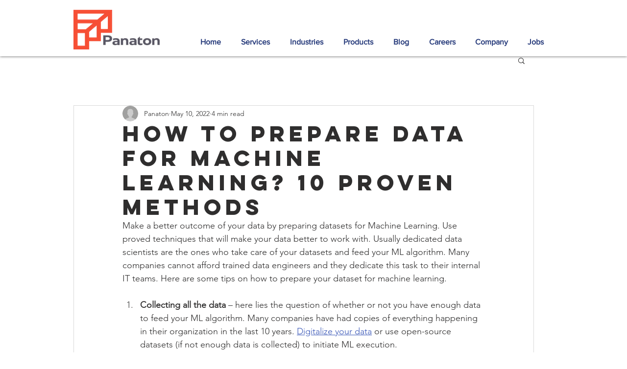

--- FILE ---
content_type: text/html
request_url: https://chat-app.salexor.com/?url=https%3A%2F%2Fwww.panaton.com%2Fpost%2F10-ways-to-prepare-data-for-ml&visitorId=d5u6gv2994tsfelp1jd0&sessionId=SeQTq8k5ZfIFljZryZ3e&pageType=other&botOrgPaid=bot&dealershipId=255ff7411fde3ff9eedc
body_size: 383
content:
<!doctype html>
<html lang="en">

<head>
  <meta charset="UTF-8" />
  <meta name="viewport" content="width=device-width, initial-scale=1.0" />
  <link rel="preconnect" href="https://fonts.googleapis.com">
  <link rel="preconnect" href="https://fonts.gstatic.com" crossorigin>
  <link href="https://fonts.googleapis.com/css2?family=Open+Sans:ital,wght@0,300..800;1,300..800&display=swap"
    rel="stylesheet">
  <script type="module" crossorigin src="https://chat-app.salexor.com/assets/index-D0CrYQtz.js"></script>
  <link rel="stylesheet" crossorigin href="https://chat-app.salexor.com/assets/index-BQ2jonCW.css">
</head>

<body>
  <div id="root"></div>
</body>

</html>

--- FILE ---
content_type: text/css
request_url: https://chat-app.salexor.com/assets/index-BQ2jonCW.css
body_size: 125
content:
:root{--color-primary: #007bff;--color-secondary: #6c757d;--color-text: #333}body{background-color:transparent!important}


--- FILE ---
content_type: application/javascript
request_url: https://portal.salexor.com/cs/behaviour.spa.js
body_size: 50535
content:
_pi_rts_attach_script();function BehaviourTracking() {var _pi_rts_behaviour;(()=>{"use strict";var e={4480:(e,t,n)=>{n.r(t),n.d(t,{default:()=>o});const o='<div class="salexor-chat-permission-modal"> <style>@-webkit-keyframes animatetop{from{top:-50vh;opacity:0}}@keyframes animatetop{from{top:-50vh;opacity:0}}@keyframes salexorChatPermissionModalFadeIn{0%{background-color:rgba(0,0,0,0)}100%{background-color:rgba(0,0,0,.2)}}.salexor-chat-permission-modal{position:fixed;z-index:2147483647;left:0;top:0;width:100%;height:100%;overflow:auto;background-color:rgba(0,0,0,.2);animation-name:salexorChatPermissionModalFadeIn;animation-duration:.3s}.salexor-chat-permission-container{top:15%;position:relative;-webkit-animation-name:animatetop;-webkit-animation-duration:.5s;animation-name:animatetop;animation-duration:.5s}.salexor-chat-fade-out{-webkit-transition:.3s;-moz-transition:.3s;-ms-transition:.3s;-o-transition:.3s;transition:.3s;opacity:0!important}</style> {template} </div>'},4233:function(e,t,n){var o=this&&this.__importDefault||function(e){return e&&e.__esModule?e:{default:e}};Object.defineProperty(t,"__esModule",{value:!0}),t.runner=void 0;var r=new(o(n(2210)).default);t.runner=r},8967:(e,t)=>{var n;Object.defineProperty(t,"__esModule",{value:!0}),t.UrlMatchOperation=void 0,function(e){e.CONTAINS="CONTAINS",e.EXACT="EXACT"}(n||(t.UrlMatchOperation=n={}))},4234:function(e,t,n){var o=this&&this.__importDefault||function(e){return e&&e.__esModule?e:{default:e}};Object.defineProperty(t,"__esModule",{value:!0});var r=n(262),i=o(n(1284)),a=n(8967),u=o(n(3476)),s=function(){function e(){}var t;return e.getCurrentPath=function(){var e;return null===(e=this.getCurrentURLObject())||void 0===e?void 0:e.pathname},e.getCurrentSearch=function(){var e;return null===(e=this.getCurrentURLObject())||void 0===e?void 0:e.search},e.getCurrentSearchParams=function(){var e,t={},n=null===(e=this.getCurrentSearch())||void 0===e?void 0:e.substring(1),o=null==n?void 0:n.split("&");return null==o||o.forEach((function(e){var n,o=null===(n=null==e?void 0:e.split)||void 0===n?void 0:n.call(e,"="),i=null==o?void 0:o[0];if((0,r.isString)(i)&&!(0,r.isEmpty)(i)){var a=o[1];t[i]=a}})),t},e.getCurrentURLObject=function(){return this.parseURL(window.location.href)},e.getOriginlessHref=function(){var e,t;return(null!==(e=this.getCurrentPath())&&void 0!==e?e:"")+(null!==(t=this.getCurrentSearch())&&void 0!==t?t:"")},e.getURLPath=function(e){var t=this.parseURL(e);return null==t?void 0:t.pathname},e.getUTMParams=function(){var e,t,n,o,r,i={},a=this.getCurrentSearchParams();return i[u.default.campaign]=null!==(e=a[u.default.campaign])&&void 0!==e?e:null,i[u.default.content]=null!==(t=a[u.default.content])&&void 0!==t?t:null,i[u.default.medium]=null!==(n=a[u.default.medium])&&void 0!==n?n:null,i[u.default.source]=null!==(o=a[u.default.source])&&void 0!==o?o:null,i[u.default.term]=null!==(r=a[u.default.term])&&void 0!==r?r:null,i},e.objectToParams=function(e){var t="";if((0,r.isObject)(e)){var n=[];for(var o in e)if(!(0,r.isEmpty)(o)){var i=encodeURIComponent(o),a=encodeURIComponent(e[o]),u="".concat(i,"=").concat(a);n.push(u)}t=n.join("&")}return t},e.parseURL=function(e){var t;try{t=new URL(e)}catch(e){}return t},e.URLContains=function(e){return window.location.href.includes(e)},e.getQueryParam=function(e){var t;return null!==(t=this.getCurrentSearchParams()[e])&&void 0!==t?t:null},t=e,e._getEscapedPattern=function(e){return e.split("").map((function(e){return"*"===e?".*":"-\\/^$+?.()|[]{}".includes(e)?"\\".concat(e):e})).join("")},e._hasContainsMatch=function(e,n){var o=t._getEscapedPattern(e),r=new RegExp(o,"i"),a=r.test(n);return i.default.info("Has contains match",{segment:e,href:n,hasMatch:a,pattern:o,regex:r}),a},e._hasExactMatch=function(e,n){var o=t._getEscapedPattern(e),r=new RegExp("^".concat(o,"$"),"i"),a=r.test(n);return i.default.info("Has exact match",{segment:e,href:n,hasMatch:a,pattern:o,regex:r}),a},e.urlMatcherCallback=function(e){return e.operation===a.UrlMatchOperation.CONTAINS?t._hasContainsMatch(decodeURIComponent(e.segment),decodeURI(window.location.href)):e.operation===a.UrlMatchOperation.EXACT&&t._hasExactMatch(decodeURI(e.segment),decodeURI(window.location.href))},e}();t.default=s},3476:(e,t)=>{Object.defineProperty(t,"__esModule",{value:!0});var n=function(){function e(){}return e.campaign="utm_campaign",e.content="utm_content",e.medium="utm_medium",e.source="utm_source",e.term="utm_term",e}();t.default=n},6048:function(e,t){var n,o=this&&this.__extends||(n=function(e,t){return n=Object.setPrototypeOf||{__proto__:[]}instanceof Array&&function(e,t){e.__proto__=t}||function(e,t){for(var n in t)Object.prototype.hasOwnProperty.call(t,n)&&(e[n]=t[n])},n(e,t)},function(e,t){if("function"!=typeof t&&null!==t)throw new TypeError("Class extends value "+String(t)+" is not a constructor or null");function o(){this.constructor=e}n(e,t),e.prototype=null===t?Object.create(t):(o.prototype=t.prototype,new o)});Object.defineProperty(t,"__esModule",{value:!0});var r=function(e){function t(t){return e.call(this,"".concat(t," is not implemented!"))||this}return o(t,e),t}(Error);t.default=r},8989:function(e,t,n){var o=this&&this.__importDefault||function(e){return e&&e.__esModule?e:{default:e}};Object.defineProperty(t,"__esModule",{value:!0}),t.WidgetSettings=void 0;var r=o(n(7953)),i=function(e){var t=e.liveChat,n=e.dealership;t&&(this.position=t.appearance.widgetPosition,this.toggleType=t.appearance.toggleType,this.translations=t.appearance.translations,this.theme={background:t.appearance.backgroundColor,toggleSidebarBackground:t.appearance.sidebarBackgroundColor,toggleSidebarTextColor:t.appearance.sidebarTextColor},this.isPreview=!1,this.logoUrl=t.appearance.welcomeImage,this.isPreChatSurveyEnabled=t.appearance.isPreChatSurveyEnabled,this.preChatSurveyFields=t.appearance.preChatSurveyFields,this.enableCornerButtonLabel=t.appearance.enableCornerButtonLabel,this.displayWidget=t.appearance.displayWidget),n&&(this.enableCalls=n.chatMode===r.default.calls),t&&n&&(this.operatingHours={timezone:n.timezone,enabled:t.operatingHours.enabled,schedule:t.operatingHours.daysSchedules})};t.WidgetSettings=i},7774:function(e,t,n){var o=this&&this.__importDefault||function(e){return e&&e.__esModule?e:{default:e}};Object.defineProperty(t,"__esModule",{value:!0}),t.PIVisitorStatus=t.PIOfferTypes=t.PIEngagementTypes=t.PIDeviceTypes=void 0;var r=o(n(735)),i=o(n(1770)),a=o(n(9496)),u=o(n(1160)),s=function(){function e(){}return e.deviceType=function(e){return e===l.desktop?[r.default.desktop]:e===l.mobile?[r.default.mobile]:[r.default.desktop,r.default.mobile]},e.engagementType=function(e){var t;if(e===c.chat)t=i.default.chat;else{if(e!==c.offer)throw new a.default(e);t=i.default.offer}return t},e.visitorStatus=function(e){return e===d.new?[u.default.new]:e===d.returning?[u.default.returning]:[u.default.new,u.default.returning]},e}();t.default=s;var l=function(){function e(){}return e.all="ALL",e.desktop="DESKTOP",e.mobile="MOBILE",e}();t.PIDeviceTypes=l;var c=function(){function e(){}return e.chat="ENGAGEMENT_CHAT",e.offer="ENGAGEMENT_OFFER",e.persistentChat="PERSISTENT_CHAT",e}();t.PIEngagementTypes=c;var f=function(){function e(){}return e.general="GENERAL",e.new="NEW",e.service="SERVICE",e.used="USED",e}();t.PIOfferTypes=f;var d=function(){function e(){}return e.all="ALL",e.new="NEW",e.returning="RETURNING",e}();t.PIVisitorStatus=d},542:function(e,t,n){var o=this&&this.__importDefault||function(e){return e&&e.__esModule?e:{default:e}};Object.defineProperty(t,"__esModule",{value:!0});var r=o(n(6991)),i=o(n(2273)),a=o(n(7351)),u=function(){function e(){}var t;return e.urlChatDelivered=function(e){return"".concat(this.urlChatLog(e),"/status-delivered")},t=e,e._urlBaseLib="https://portal.salexor.com",e._urlBasePI="https://portal.salexor.com",e._urlBaseRTS="https://portal.salexor.com/rts",e.chatUrl="https://chat-app.salexor.com",e.enableFingerprint=!1,e.chatAnimationCloseDuration=new r.default(300,a.default.milliseconds),e.chatAvatarURL="https://cdn3.iconfinder.com/data/icons/business-avatar-1/512/7_avatar-512.png",e.chatTimeoutNoResponse=new r.default(10,a.default.seconds),e.chatbotTitle="Chat Bot",e.chatDefaultNickname="",e.chatDefaultUserTitle="",e.dataCollectionInterval=new r.default(3,a.default.seconds),e.defaultPersistentChatThreshold=3,e.idsLength=20,e.inputMaxLength=54,e.locale=new i.default,e.offerCloseTimeout=new r.default(1500,a.default.milliseconds),e.rtsSectok="6a55156a-1699-4175-97a1-34ce326fa4f6",e.sessionDuration=new r.default(30,a.default.minutes),e.sessionTimeIncrementInterval=new r.default(1,a.default.seconds),e.urlChatbotNoResponse="".concat(t._urlBasePI,"/api/v1/public/chatbot/no-response"),e.urlChatEnded=function(e){return"".concat(t._urlBasePI,"/api/v1/public/chat/").concat(e,"/end")},e.urlChatEngagementAccept="".concat(t._urlBasePI,"/api/v1/public/chat/engagement/accept"),e.urlChatLog=function(e){return"".concat(t._urlBasePI,"/api/v1/public/chat-log/").concat(e)},e.urlChatRejected=function(e){return"".concat(t.urlChatLog(e),"/status-rejected")},e.urlChatWidgetCalls="".concat(t._urlBaseLib,"/cs/library/chatWidgetCalls.min.js"),e.urlChatWidgetText="".concat(t._urlBaseLib,"/cs/library/chatWidgetText.min.js"),e.urlDealershipConfig=function(e){return"".concat(t._urlBasePI,"/api/v1/public/dealership-info/").concat(e)},e.urlFingerprint="".concat(t._urlBaseLib,"/cs/library/fp.min.js"),e.urlGeolocation="https://pro.ip-api.com/json?key=d7MEgV5HQJbkgGw",e.urlOfferDelivered=function(e){return"".concat(t.urlOfferLog(e),"/status-delivered")},e.urlOfferLog=function(e){return"".concat(t._urlBasePI,"/api/v1/public/offer-log/").concat(e)},e.urlOfferRejected=function(e){return"".concat(t.urlOfferLog(e),"/status-rejected")},e.urlPersistentChatActivity="".concat(t._urlBasePI,"/api/v1/public/chat/persistent/activity"),e.urlPersistentChatEnded=function(e){return"".concat(t._urlBasePI,"/api/v1/public/chat/").concat(e,"/end")},e.urlPersistentChatMessage="".concat(t._urlBasePI,"/api/v1/public/chat/persistent/message"),e.urlPersistentChatShown="".concat(t._urlBasePI,"/api/v1/public/chat/persistent/open"),e.urlPersistentChatWidget="".concat(t._urlBaseLib,"/cs/library/persistent.chat.min.js"),e.urlPILead="".concat(t._urlBasePI,"/api/v1/public/lead/submit"),e.urlRTSPayload="".concat(t._urlBaseRTS,"/payload"),e.urlCouponCode="".concat(t._urlBasePI,"/api/v1/public/coupon-code"),e.urlProfileData="".concat(t._urlBasePI,"/api/v1/public/customer"),e.urlEvent="".concat(t._urlBasePI,"/api/v1/public/event"),e.visitorConversionDuration=new r.default(120,a.default.days),e.zIndex=2147483647,e.offerSuspendDays=120,e}();t.default=u},738:function(e,t,n){var o=this&&this.__importDefault||function(e){return e&&e.__esModule?e:{default:e}};Object.defineProperty(t,"__esModule",{value:!0}),t.StyleCSS=void 0;var r=o(n(5518));t.StyleCSS='\n  <style id="'.concat(r.default.StyleKeys.container,'">\n    ').concat(r.default.StyleSelectors.disabled," {\n      border: none !important;\n      box-shadow:none !important;\n      background: #dddddd !important;\n      pointer-events: none !important;\n    }\n\n    ").concat(r.default.PopupSelectors.submitButton," {\n      position: relative !important;\n    }\n\n    ").concat(r.default.StyleSelectors.buttonLoading," .button__text {\n      visibility: hidden;\n      opacity: 0;\n    }\n    \n    ").concat(r.default.StyleSelectors.buttonLoading,"::after {\n      animation: ").concat(r.default.StyleKeys.buttonLoading,'-spinner 1s ease infinite;\n      border: 4px solid transparent;\n      border-radius: 50%;\n      border-top-color: #000;\n      bottom: 0;\n      content: "";\n      height: 16px;\n      left: 0;\n      margin: auto;\n      position: absolute;\n      right: 0;\n      top: 0;\n      width: 16px;\n    }\n    \n    @keyframes ').concat(r.default.StyleKeys.buttonLoading,"-spinner {\n      from {\n        transform: rotate(0turn);\n      }\n      to {\n        transform: rotate(1turn);\n      }\n    }\n  </style>\n")},8861:(e,t)=>{Object.defineProperty(t,"__esModule",{value:!0}),t.uPopupFix=void 0,t.uPopupFix='\n  <style class="u-style-fix">\n    .u-popup-container input:not([type="image" i]) {\n      box-sizing: border-box;\n    }\n    \n    .u-popup-container {\n      position: fixed !important;\n      z-index: 2147483647 !important;\n      overflow: auto !important;\n    }\n    \n    .u-popup-overlay {\n      display: block !important;\n    }\n\n    .u-popup-main .u-popup-content input[type="text"] {\n      height: unset !important;\n    }\n\n    .u-popup-main .u-popup-content input[type="checkbox"] {\n      visibility: visible !important;\n      min-width: unset !important;\n    }\n  </style>\n'},2922:(e,t)=>{Object.defineProperty(t,"__esModule",{value:!0}),t.ErrorMessage=void 0;t.ErrorMessage=function(e){var t=e.error,n=e.marginTop,o=void 0===n?0:n,r=e.fontSize,i=void 0===r?"inherit":r,a=e.className;return'\n    <small\n      class="'.concat(void 0===a?"":a,'" \n      style="\n        display:block;\n        color: red;\n        margin-top: ').concat(o,"px;\n        font-size: ").concat(i,';\n        word-break: break-word;\n        font-weight: normal\n      ">\n        ').concat(t,"\n    </small>\n  ")}},986:function(e,t,n){var o=this&&this.__importDefault||function(e){return e&&e.__esModule?e:{default:e}};Object.defineProperty(t,"__esModule",{value:!0}),t.ModalHTML=void 0;var r=o(n(5518));t.ModalHTML='\n<div id="'.concat(r.default.ModalKeys.container,'"\n  style="\n    display: none;\n    position: fixed;\n    z-index: ').concat(r.default.ModalPlaceholders.zIndex,';\n    left: 0;\n    top: 0;\n    width: 100%;\n    height: 100%;\n    overflow: auto;\n    background-color: rgba(0, 0, 0, 0.4);\n    text-align: center;\n    opacity: 1;">\n  <div\n    style="\n      border-radius: 40px;\n      top: 50%;\n      background-color: rgb(254, 254, 254);\n      margin: auto;\n      transform: translateY(-50%);\n      position: relative;\n      border: 1px solid rgb(136, 136, 136);\n      display: inline-block;">\n    ').concat(r.default.ModalPlaceholders.content,"\n  </div>\n</div>\n")},9143:function(e,t,n){var o=this&&this.__importDefault||function(e){return e&&e.__esModule?e:{default:e}};Object.defineProperty(t,"__esModule",{value:!0}),t.PullupHTML=void 0;var r=o(n(5518));t.PullupHTML='\n  <div class="'.concat(r.default.PullupKeys.item,'" data-offer-id="').concat(r.default.PullupPlaceholders.offerId,'">\n    ').concat(r.default.PullupPlaceholders.template,"\n  </div>\n")},6829:(e,t)=>{Object.defineProperty(t,"__esModule",{value:!0}),t.Spinner=void 0;t.Spinner=function(e){var t,n,o=null!==(t=null==e?void 0:e.size)&&void 0!==t?t:12,r=null!==(n=null==e?void 0:e.thickness)&&void 0!==n?n:2;return'\n    <div class="salexor-spinner">\n      <style>\n        .salexor-spinner {\n          display:inline-block\n        }\n        .salexor-spinner:after {\n          content: "";\n          display: block;\n          width: '.concat(o,"px;\n          height: ").concat(o,"px;\n          border-radius: 50%;\n          border: ").concat(r,"px solid #fff;\n          border-color: currentColor currentColor transparent;\n          animation: salexor-spinner-keyframes .7s linear infinite\n        }\n        @keyframes salexor-spinner-keyframes {\n          0% {\n            transform:rotate(0);\n          }\n          100% {\n            transform:rotate(360deg);\n          }\n        }\n      </style>\n    </div>\n  ")}},5843:function(e,t,n){var o=this&&this.__assign||function(){return o=Object.assign||function(e){for(var t,n=1,o=arguments.length;n<o;n++)for(var r in t=arguments[n])Object.prototype.hasOwnProperty.call(t,r)&&(e[r]=t[r]);return e},o.apply(this,arguments)},r=this&&this.__awaiter||function(e,t,n,o){return new(n||(n=Promise))((function(r,i){function a(e){try{s(o.next(e))}catch(e){i(e)}}function u(e){try{s(o.throw(e))}catch(e){i(e)}}function s(e){var t;e.done?r(e.value):(t=e.value,t instanceof n?t:new n((function(e){e(t)}))).then(a,u)}s((o=o.apply(e,t||[])).next())}))},i=this&&this.__generator||function(e,t){var n,o,r,i,a={label:0,sent:function(){if(1&r[0])throw r[1];return r[1]},trys:[],ops:[]};return i={next:u(0),throw:u(1),return:u(2)},"function"==typeof Symbol&&(i[Symbol.iterator]=function(){return this}),i;function u(u){return function(s){return function(u){if(n)throw new TypeError("Generator is already executing.");for(;i&&(i=0,u[0]&&(a=0)),a;)try{if(n=1,o&&(r=2&u[0]?o.return:u[0]?o.throw||((r=o.return)&&r.call(o),0):o.next)&&!(r=r.call(o,u[1])).done)return r;switch(o=0,r&&(u=[2&u[0],r.value]),u[0]){case 0:case 1:r=u;break;case 4:return a.label++,{value:u[1],done:!1};case 5:a.label++,o=u[1],u=[0];continue;case 7:u=a.ops.pop(),a.trys.pop();continue;default:if(!(r=a.trys,(r=r.length>0&&r[r.length-1])||6!==u[0]&&2!==u[0])){a=0;continue}if(3===u[0]&&(!r||u[1]>r[0]&&u[1]<r[3])){a.label=u[1];break}if(6===u[0]&&a.label<r[1]){a.label=r[1],r=u;break}if(r&&a.label<r[2]){a.label=r[2],a.ops.push(u);break}r[2]&&a.ops.pop(),a.trys.pop();continue}u=t.call(e,a)}catch(e){u=[6,e],o=0}finally{n=r=0}if(5&u[0])throw u[1];return{value:u[0]?u[1]:void 0,done:!0}}([u,s])}}},a=this&&this.__importDefault||function(e){return e&&e.__esModule?e:{default:e}};Object.defineProperty(t,"__esModule",{value:!0}),t.ChatApp=void 0;var u=a(n(9778)),s=n(262),l=a(n(1284)),c=a(n(3258)),f=n(8989),d=a(n(542)),p=n(3263),h=a(n(2755)),y=a(n(579)),v=a(n(9077)),_=a(n(3905)),g="_slx_chat_app",m=!1,b=function(){function e(){}var t;return Object.defineProperty(e,"iframe",{get:function(){return document.getElementById(g)},enumerable:!1,configurable:!0}),Object.defineProperty(e,"isUrlExcluded",{get:function(){var e,t=y.default.getMasterConfig(),n=null===(e=null==t?void 0:t.liveChat)||void 0===e?void 0:e.appearance;return Array.isArray(null==n?void 0:n.excludeUrls)&&!!(null==n?void 0:n.excludeUrls.length)&&(null==n?void 0:n.excludeUrls.some(v.default.urlMatcherCallback))},enumerable:!1,configurable:!0}),Object.defineProperty(e,"isUrlIncluded",{get:function(){var e,t=y.default.getMasterConfig(),n=null===(e=null==t?void 0:t.liveChat)||void 0===e?void 0:e.appearance;return!(null==n?void 0:n.includeUrls)||Array.isArray(null==n?void 0:n.includeUrls)&&!n.includeUrls.length||Array.isArray(null==n?void 0:n.includeUrls)&&n.includeUrls.some(v.default.urlMatcherCallback)},enumerable:!1,configurable:!0}),t=e,e.initialize=function(e){return r(void 0,void 0,void 0,(function(){return i(t,(function(t){switch(t.label){case 0:return m?[3,2]:(m=!0,this._attachStorageListener(),this._attachWindowMessageListener(),[4,this._createIframe(e)]);case 1:t.sent(),this._notify(),t.label=2;case 2:return[2]}}))}))},e.checkState=function(){var e=localStorage.getItem(c.default.chatWidgetState);if(null!==e)if(!t.isUrlExcluded&&t.isUrlIncluded&&_.default.chatAllowed)t.initialize();else try{JSON.parse(e).chatConfig&&t.initialize()}catch(e){console.warn(e)}},e.start=function(e){var n=e.channelId,o=e.visitorId,a=e.apiKey;return r(void 0,void 0,void 0,(function(){var e,r=t;return i(t,(function(t){switch(t.label){case 0:return e=function(){var e,t;l.default.info("Starting chat",{channelId:n,visitorId:o,apiKey:a}),r.syncSettings({isEngagement:!0}),null===(t=null===(e=r.iframe)||void 0===e?void 0:e.contentWindow)||void 0===t||t.postMessage({type:p.WindowMessageType.WIDGET_STATE,payload:{minimized:!1,mode:"CHAT",chatConfig:{apiKey:a,channelId:n,visitorId:o}}},"*")},m?(e(),[3,3]):[3,1];case 1:return[4,this.initialize(e)];case 2:t.sent(),t.label=3;case 3:return[2]}}))}))},e.syncSettings=function(e){var n;void 0===e&&(e={});var r=y.default.getMasterConfig();if(r&&t.iframe){var i=new f.WidgetSettings(r);l.default.info("Syncing widget settings",o({},i)),null===(n=t.iframe.contentWindow)||void 0===n||n.postMessage({type:p.WindowMessageType.WIDGET_SETTINGS,payload:o(o({},i),e)},"*")}},e.syncIsCustomer=function(e){var n,o;"boolean"==typeof e&&(null===(o=null===(n=t.iframe)||void 0===n?void 0:n.contentWindow)||void 0===o||o.postMessage({type:p.WindowMessageType.WIDGET_STATE,payload:{showPreChatSurveyForm:!e}},"*"))},e._createIframe=function(e){return r(void 0,void 0,void 0,(function(){var n,o;return i(t,(function(t){return(n=document.createElement("iframe")).id=g,(o=new URL(d.default.chatUrl)).searchParams.append("url",_.default.url),o.searchParams.append("visitorId",_.default.visitorId),o.searchParams.append("sessionId",_.default.sessionId),o.searchParams.append("pageType",_.default.pageType),o.searchParams.append("botOrgPaid",_.default.botOrgPaid),o.searchParams.append("dealershipId",_.default.dealershipId),l.default.isEnabled&&o.searchParams.append("debug","true"),n.src=o.toString(),n.style.backgroundColor="transparent",n.style.border="none",n.style.position="fixed",n.style.width="1px",n.style.height="1px",n.style.zIndex="2147483646",n.allow="camera; microphone; fullscreen",document.body.appendChild(n),this.onLoadCallback=null!=e?e:this.syncSettings,this._setIframeStyle(),[2]}))}))},e._attachStorageListener=function(){window.addEventListener("storage",(function(e){var n=document.getElementById(g);e.storageArea===localStorage&&n&&e.key===c.default.chatWidgetState&&t._setIframeStyle()}))},e._setIframeStyle=function(){var e=t._getIframeStyle();t.iframe&&e&&(void 0!==e.width&&(t.iframe.style.width=e.width),void 0!==e.height&&(t.iframe.style.height=e.height),void 0!==e.top&&(t.iframe.style.top=e.top),void 0!==e.right&&(t.iframe.style.right=e.right),void 0!==e.bottom&&(t.iframe.style.bottom=e.bottom),void 0!==e.left&&(t.iframe.style.left=e.left),void 0!==e.transform&&(t.iframe.style.transform=e.transform))},e._getIframeStyle=function(){try{var e=window.localStorage.getItem(c.default.chatWidgetState);if(!e)return;return JSON.parse(e).iframeStyle}catch(e){}},e._notify=function(){!(!0===y.default.getPersistentChatShownSent())&&(0,s.isString)(_.default.dealershipId)&&h.default.notifyPersistentChatShown({dealershipExtRefId:_.default.dealershipId,visitorExtRefId:_.default.visitorId}).then((function(e){e.status===u.default.OK&&y.default.setPersistentChatShownSent()})).catch((function(e){return l.default.error(e)}))},e._attachWindowMessageListener=function(){window.addEventListener("message",(function(e){var n;if(l.default.info("Received window message",e),e.origin===d.default.chatUrl){var o=e.data;o.type===p.WindowMessageType.WIDGET_STATE?(localStorage.setItem(c.default.chatWidgetState,JSON.stringify(o.payload)),t._setIframeStyle()):o.type===p.WindowMessageType.REQUEST_SYNC&&(null===(n=t.onLoadCallback)||void 0===n||n.call(t))}}))},e}();t.ChatApp=b},7953:(e,t)=>{var n;Object.defineProperty(t,"__esModule",{value:!0}),function(e){e.calls="calls",e.disabled="disabled",e.text="text"}(n||(n={})),t.default=n},1403:(e,t)=>{var n;Object.defineProperty(t,"__esModule",{value:!0}),t.ChatTypes=void 0,function(e){e[e.engagement=0]="engagement",e[e.persistent=1]="persistent"}(n||(t.ChatTypes=n={}))},3173:(e,t)=>{var n;Object.defineProperty(t,"__esModule",{value:!0}),t.CouponTypes=void 0,function(e){e.UNIQUE="UNIQUE",e.STATIC="STATIC"}(n||(t.CouponTypes=n={}))},589:(e,t)=>{var n;Object.defineProperty(t,"__esModule",{value:!0}),function(e){e.asset="ASSET",e.dynamic="DYNAMIC",e.template="TEMPLATE"}(n||(n={})),t.default=n},735:(e,t)=>{var n;Object.defineProperty(t,"__esModule",{value:!0}),t.DeviceTypesUtils=void 0,function(e){e.desktop="desktop",e.mobile="mobile"}(n||(n={}));var o=function(){function e(){}return e.isAll=function(e){return e.includes(n.desktop)&&e.includes(n.mobile)},e}();t.DeviceTypesUtils=o,t.default=n},9107:(e,t)=>{Object.defineProperty(t,"__esModule",{value:!0});var n=function(){function e(){}return e.AIChatAccepted="AIChatAccepted",e.AIChatIgnored="AIChatIgnored",e.chatAccepted="ChatAccepted",e.chatIgnored="ChatIgnored",e.offerAccepted="OfferAccepted",e.offerIgnored="OfferIgnored",e.popupAccepted="PopupAccepted",e.popupIgnored="PopupIgnored",e}();t.default=n},7182:(e,t)=>{var n;Object.defineProperty(t,"__esModule",{value:!0}),t.EngagementOfferType=void 0,function(e){e.STATIC="STATIC",e.DYNAMIC="DYNAMIC",e.TEMPLATE="TEMPLATE"}(n||(t.EngagementOfferType=n={}))},1770:(e,t)=>{var n;Object.defineProperty(t,"__esModule",{value:!0}),function(e){e[e.chat=0]="chat",e[e.offer=1]="offer"}(n||(n={})),t.default=n},287:(e,t)=>{var n;Object.defineProperty(t,"__esModule",{value:!0}),function(e){e.chatClosed="_pi_rts_chat_closed",e.engagementReceived="_pi_rts_engagement_received",e.nativelyConverted="_pi_rts_natively_converted",e.pageLoaded="_pi_rts_page_loaded",e.persistentChatThresholdReached="_pi_rts_persistent_chat_threshold_reached"}(n||(n={})),t.default=n},2269:(e,t)=>{var n;Object.defineProperty(t,"__esModule",{value:!0}),function(e){e.chatbot="ENGAGEMENT_AI_CHAT",e.native="NATIVE",e.offer="ENGAGEMENT_OFFER",e.popup="POP_UP",e.pullup="PULL_UP"}(n||(n={})),t.default=n},4519:(e,t)=>{Object.defineProperty(t,"__esModule",{value:!0}),t.PageClassUtils=void 0;var n=function(){function e(){}return e.isGeneral=function(e){return!this.isNew(e)&&!this.isService(e)&&!this.isUsed(e)},e.isNew=function(t){var n;return null!==(n=e._PATTERN_NEW.test(t))&&void 0!==n&&n},e.isService=function(t){var n;return null!==(n=e._PATTERN_SERVICE.test(t))&&void 0!==n&&n},e.isUsed=function(t){var n;return null!==(n=e._PATTERN_USED.test(t))&&void 0!==n&&n},e.contact="Contact",e.finance="Finance",e.home="Home",e.inventory="Inventory",e.newSearch="NewSearch",e.other="Other",e.service="Service",e.specials="Specials",e.usedSearch="UsedSearch",e._PATTERN_NEW=new RegExp("new","i"),e._PATTERN_USED=new RegExp("used","i"),e._PATTERN_SERVICE=new RegExp("service","i"),e}();t.default=n;var o=function(){function e(){}return e.includes=function(e,t){return e.map((function(e){return e.toLowerCase()})).includes(t.toLowerCase())},e}();t.PageClassUtils=o},2268:(e,t)=>{var n;Object.defineProperty(t,"__esModule",{value:!0}),t.PopupFormActions=void 0,function(e){e.GO_TO_NEXT_STEP="GO_TO_NEXT_STEP",e.CLOSE_POPUP="CLOSE_POPUP"}(n||(t.PopupFormActions=n={}))},9637:(e,t)=>{var n;Object.defineProperty(t,"__esModule",{value:!0}),t.TriggerType=void 0,function(e){e.MANUAL="MANUAL",e.BASED_ON_RULES="BASED_ON_RULES"}(n||(t.TriggerType=n={}))},8217:(e,t)=>{var n;Object.defineProperty(t,"__esModule",{value:!0}),t.UniqueCouponTypes=void 0,function(e){e.UPLOADED="UPLOADED"}(n||(t.UniqueCouponTypes=n={}))},5848:(e,t)=>{var n;Object.defineProperty(t,"__esModule",{value:!0}),t.UrlMatchOperation=void 0,function(e){e.CONTAINS="CONTAINS",e.EXACT="EXACT"}(n||(t.UrlMatchOperation=n={}))},1160:(e,t)=>{var n;Object.defineProperty(t,"__esModule",{value:!0}),t.VisitorStatusUtils=void 0,function(e){e.new="new",e.returning="returning"}(n||(n={}));var o=function(){function e(){}return e.isAll=function(e){return e.includes(n.new)&&e.includes(n.returning)},e.isValid=function(e){return[n.new,n.returning].includes(e)},e}();t.VisitorStatusUtils=o,t.default=n},3263:(e,t)=>{var n;Object.defineProperty(t,"__esModule",{value:!0}),t.WindowMessageType=void 0,function(e){e.WIDGET_STATE="WIDGET_STATE",e.WIDGET_SETTINGS="WIDGET_SETTINGS",e.REQUEST_SYNC="REQUEST_SYNC"}(n||(t.WindowMessageType=n={}))},2273:(e,t)=>{Object.defineProperty(t,"__esModule",{value:!0});var n=function(){function e(){this.defaultErrorMessage="Something went wrong",this.offerTermsAndCons="Coupon must be presented up-front prior to negotiations. Cannot be combined with other offers. Internet Offers Only. A Test Drive Appointment and, or Appointment with Sales Management must be scheduled at Time of Offer in order to receive Offer. Offer not valid with previous price quotes. Additional terms on dealer email/certificate apply. Offers applicable only to shoppers with valid Driver’s License and valid auto insurance that have not purchased a vehicle from dealer or competing dealerships or independent sellers within the last 30 days. See dealer for details.",this.validationDisclaimer="Oops, let’s protect your privacy, please click/select the privacy box below."}return e.prototype.validationCRM=function(e){return this.validationRequiredDropdown(e)},e.prototype.validationEmail=function(e){return"Invalid ".concat(e,".")},e.prototype.validationLength=function(e,t){return"".concat(e," must be between 1 and ").concat(t," characters.")},e.prototype.validationPhone=function(e){return"Invalid ".concat(e,".")},e.prototype.validationRequired=function(e){return"".concat(e," is required.")},e.prototype.validationRequiredDropdown=function(e){return"Please select ".concat(e)},e}();t.default=n},5322:function(e,t,n){var o=this&&this.__importDefault||function(e){return e&&e.__esModule?e:{default:e}};Object.defineProperty(t,"__esModule",{value:!0});var r=n(262),i=o(n(6814)),a=o(n(9077)),u=o(n(589)),s=o(n(1394)),l=o(n(5518)),c=o(n(2269)),f=n(788),d=n(7182),p=function(){function e(){this.builder=new i.default}return e.prototype.composeLead=function(e,t,n){this.builder.reset(),this.builder.setFormData(t),this.builder.setLeadType(e),this.builder.setStateData();var o=a.default.getUTMParams();if((0,r.isEmpty)(o)||this.builder.setUTMData(o),!(0,r.isUndefined)(n)){if((0,r.isString)(n.campaignId)&&this.builder.setCampaignId(n.campaignId),(0,r.isString)(n.source)){var i=this.getCreativeHTML(n.source);this.builder.setCreativeHTML(i)}n.offerType===d.EngagementOfferType.DYNAMIC?this.builder.setCreativeType(u.default.dynamic):n.offerType===d.EngagementOfferType.TEMPLATE?this.builder.setCreativeType(u.default.template):n.offerType===d.EngagementOfferType.STATIC&&this.builder.setCreativeType(u.default.asset),(0,r.isString)(n.notificationId)&&this.builder.setNotificationId(n.notificationId),(0,r.isNumber)(n.historyId)&&this.builder.setOfferHistoryId(n.historyId),(0,r.isString)(n.userId)&&this.builder.setUserId(n.userId)}return this.builder.build()},e.prototype.composeNativeLead=function(){return this.builder.reset(),this.builder.setLeadType(c.default.native),this.builder.setStateData(),this.builder.build()},e.prototype.getCreativeHTML=function(e){var t,n=(0,f.createElement)(s.default.div);n.innerHTML=e;var o=n.getElementsByClassName(l.default.PopupKeys.content);return(0,r.isEmpty)(o)?e:null===(t=o[0])||void 0===t?void 0:t.outerHTML},e}();t.default=p},5539:function(e,t,n){var o=this&&this.__importDefault||function(e){return e&&e.__esModule?e:{default:e}};Object.defineProperty(t,"__esModule",{value:!0});var r=o(n(2781)),i=function(){function e(){this._builder=new r.default}return e.prototype.composeSimpleModal=function(e,t){return this._builder.reset(),this._builder.setContent(e),this._builder.setZIndex(t),this._builder.build()},e}();t.default=i},8615:function(e,t,n){var o=this&&this.__importDefault||function(e){return e&&e.__esModule?e:{default:e}};Object.defineProperty(t,"__esModule",{value:!0});var r=n(262),i=o(n(542)),a=o(n(4052)),u=o(n(8246)),s=function(){function e(){this.popupBuilder=new a.default}var t;return e.prototype.composeEngagementOffer=function(e){return this.popupBuilder.reset(),(0,r.isString)(e.source)&&this.popupBuilder.setTemplate(e.source),(0,r.isString)(e.style)&&this.popupBuilder.setStyle(e.style),this.popupBuilder.setTermsAndConditions(i.default.locale.offerTermsAndCons),this.popupBuilder.build()},t=e,e.pullupBuilder=new u.default,e.composePullupOffer=function(e){var n,o,r=null!==(n=e.pullupOfferSource)&&void 0!==n?n:"",i=null!==(o=e.id)&&void 0!==o?o:"";return t.pullupBuilder.reset(),t.pullupBuilder.setTemplate(r),t.pullupBuilder.setOfferId(i),t.pullupBuilder.build()},e}();t.default=s},6318:(e,t)=>{Object.defineProperty(t,"__esModule",{value:!0});var n=function(){function e(e){this._json=e}return Object.defineProperty(e.prototype,"isRequiredCRMEmail",{get:function(){var e,t;return null!==(t=null===(e=this._json)||void 0===e?void 0:e.contactCrmEmailRequired)&&void 0!==t&&t},enumerable:!1,configurable:!0}),Object.defineProperty(e.prototype,"isRequiredEmail",{get:function(){var e,t;return null!==(t=null===(e=this._json)||void 0===e?void 0:e.contactEmailRequired)&&void 0!==t&&t},enumerable:!1,configurable:!0}),Object.defineProperty(e.prototype,"isRequiredFirstName",{get:function(){var e,t;return null!==(t=null===(e=this._json)||void 0===e?void 0:e.contactFirstNameRequired)&&void 0!==t&&t},enumerable:!1,configurable:!0}),Object.defineProperty(e.prototype,"isRequiredLastName",{get:function(){var e,t;return null!==(t=null===(e=this._json)||void 0===e?void 0:e.contactLastNameRequired)&&void 0!==t&&t},enumerable:!1,configurable:!0}),Object.defineProperty(e.prototype,"isRequiredPhone",{get:function(){var e,t;return null!==(t=null===(e=this._json)||void 0===e?void 0:e.contactPhoneNameRequired)&&void 0!==t&&t},enumerable:!1,configurable:!0}),Object.defineProperty(e.prototype,"isRequiredAdfDetails",{get:function(){var e,t;return null!==(t=null===(e=this._json)||void 0===e?void 0:e.adfDetailsRequired)&&void 0!==t&&t},enumerable:!1,configurable:!0}),e}();t.default=n},8544:function(e,t,n){var o,r=this&&this.__extends||(o=function(e,t){return o=Object.setPrototypeOf||{__proto__:[]}instanceof Array&&function(e,t){e.__proto__=t}||function(e,t){for(var n in t)Object.prototype.hasOwnProperty.call(t,n)&&(e[n]=t[n])},o(e,t)},function(e,t){if("function"!=typeof t&&null!==t)throw new TypeError("Class extends value "+String(t)+" is not a constructor or null");function n(){this.constructor=e}o(e,t),e.prototype=null===t?Object.create(t):(n.prototype=t.prototype,new n)}),i=this&&this.__importDefault||function(e){return e&&e.__esModule?e:{default:e}};Object.defineProperty(t,"__esModule",{value:!0});var a=n(436),u=n(262),s=i(n(1284)),l=i(n(2204)),c=n(4682),f=i(n(4302)),d=i(n(1770)),p=i(n(287)),h=i(n(569)),y=i(n(6050)),v=i(n(5518)),_=i(n(7774)),g=i(n(9496)),m=i(n(9239)),b=i(n(2452)),O=n(9611),w=n(3380),P=n(5843),S=function(e){function t(){var t=null!==e&&e.apply(this,arguments)||this;return t._initTs=m.default.timestamp,t.service=new y.default,t._offerService=new O.OfferService,t._offerPullupSerive=new O.OfferPullupService,t.onChatEnded=function(){t.endChat()},t.onClick=function(e){v.default.isSupportedClick(e)&&(e.preventDefault(),v.default.isAcceptChat(e)?t.acceptChat():v.default.isClickPullup(e)?t.openPullup(e):v.default.isClosePopup(e)?t.closePopup():v.default.isCloseTermsAndConditions(e)?t.closeTerms():v.default.isDenyChat(e)?t.denyChat():v.default.isOpenTermsAndConditions(e)?t.openTerms():v.default.isSubmitForm(e)&&t.machine.submitForm())},t.onInput=function(e){v.default.isPhoneInput(e)&&(e.preventDefault(),t.handlePhoneInput(e.target))},t.onMouseLeave=function(){t._offerService.showOnLeaveOffers()},t}return r(t,e),Object.defineProperty(t.prototype,"_duration",{get:function(){return(m.default.timestamp-this._initTs)/1e3},enumerable:!1,configurable:!0}),Object.defineProperty(t.prototype,"machine",{get:function(){return(0,u.isUndefined)(this._machine)&&(this._machine=this.buildMachine(a.MachineReady),this._machine.setContext(this)),this._machine},enumerable:!1,configurable:!0}),t.prototype.acceptChat=function(){this.machine.acceptChat()},t.prototype.buildMachine=function(e){return h.default.build(e,this,this._machine)},t.prototype.clearMachine=function(){this._machine=void 0},t.prototype.closePopup=function(){this.machine.close()},t.prototype.closeTerms=function(){this.machine.closeTerms()},t.prototype.denyChat=function(){this.machine.denyChat()},t.prototype.endChat=function(){this.machine.destroyChat(),this.machine.switchChatState(a.ChatReady),this.machine.clearChatEngagement(),this.machine.clearChatWidget(),this.service.clearChatSession(),P.ChatApp.initialize().catch((function(e){return s.default.warning(e)}))},t.prototype.handleEngagement=function(e){var t=_.default.engagementType(null==e?void 0:e.engagementType);switch(l.default.acknowledgeEngagement(),t){case d.default.chat:this.handleEngagementChat(new f.default(e));break;case d.default.offer:this.handleEngagementOffer(new c.OfferEngagement(e));break;default:throw new g.default(null==e?void 0:e.engagementType)}},t.prototype.handleEngagementChat=function(e){s.default.info("Handling chat engagement:",e),l.default.notifyDeliveredChat(e.historyId),this.machine.askChatPermission(e)},t.prototype.handleEngagementOffer=function(e){s.default.info("Handling offer engagement:",e),l.default.notifyDeliveredOffer(e.historyId),this.machine.showOffer(e)},t.prototype.handlePausedDealership=function(){s.default.warning("Dealership is paused!"),this.switchMachine(a.MachinePaused)},t.prototype.handlePendingChat=function(){var e=this.service.getPendingChat();this.machine.askChatPermission(e),this.service.clearPendingChat()},t.prototype.handlePendingOffer=function(){var e=this.service.getPendingOffer();this.machine.showOffer(e),this.service.clearPendingOffer()},t.prototype.handlePhoneInput=function(e){this.machine.formatPhone(e)},t.prototype.handleVisitorBlocked=function(){s.default.warning("Visitor IP is blocked!"),this.switchMachine(a.MachineBlocked)},t.prototype.initialize=function(){return this._initTs=m.default.timestamp,this.initializeListeners(),this.service.isDealershipPaused?this.handlePausedDealership():this.service.isVisitorBlocked?this.handleVisitorBlocked():this.service.hasPendingOffer?this.handlePendingOffer():this.service.hasPendingChat&&this.handlePendingChat(),this.runAutomaticOffers(),P.ChatApp.checkState(),Promise.resolve()},t.prototype.initializeListeners=function(){this.service.attachEventListener(p.default.chatClosed,this.onChatEnded),this.service.attachDOMEventListener("click",this.onClick),this.service.attachDOMEventListener("input",this.onInput),this.service.attachDOMEventListener("mouseleave",this.onMouseLeave)},t.prototype.openPullup=function(e){var t=this.service.getPullupOfferId(e);if((0,u.isString)(t)){var n=b.default.getById(t);(0,u.isUndefined)(n)||this._offerPullupSerive.openPullup(n)}},t.prototype.openTerms=function(){this.machine.openTerms()},t.prototype.schedule=function(e,t){return this.service.schedule(e,t)},t.prototype.runAutomaticOffers=function(){var e=this,t=function(){e._offerService.showFulfilledOffers(e._duration)};t(),this._automaticOfferInterval=setInterval(t,1e3)},t.prototype.setMachine=function(e){this._machine=e},t.prototype.switchMachine=function(e){var t=this.buildMachine(e);this.setMachine(t)},t.prototype.unscheduleAutomaticOffer=function(){clearInterval(this._automaticOfferInterval)},t.prototype.update=function(e,t,n){if(t!==p.default.engagementReceived)throw new g.default(t);this.handleEngagement(n)},t}(w.BaseObservable);t.default=S},6050:function(e,t,n){var o=this&&this.__importDefault||function(e){return e&&e.__esModule?e:{default:e}};Object.defineProperty(t,"__esModule",{value:!0});var r=n(788),i=n(262),a=o(n(542)),u=o(n(2755)),s=o(n(579)),l=o(n(2067)),c=o(n(5518)),f=o(n(5322)),d=o(n(8615)),p=o(n(201)),h=o(n(3905)),y=n(738),v=o(n(8865)),_=n(2947),g=function(){function e(){this.leadComposer=new f.default,this.offerComposer=new d.default}return Object.defineProperty(e.prototype,"formConstraints",{get:function(){var e;if((0,i.isUndefined)(this._formConstraints)){var t=s.default.getMasterConfig();this._formConstraints=null===(e=null==t?void 0:t.dealership)||void 0===e?void 0:e.constraints}return this._formConstraints},enumerable:!1,configurable:!0}),Object.defineProperty(e.prototype,"hasPendingChat",{get:function(){return s.default.hasPendingChat()},enumerable:!1,configurable:!0}),Object.defineProperty(e.prototype,"hasPendingOffer",{get:function(){return s.default.hasPendingOffer()},enumerable:!1,configurable:!0}),Object.defineProperty(e.prototype,"isDealershipPaused",{get:function(){var e,t=s.default.getMasterConfig();return!0===(null===(e=null==t?void 0:t.dealership)||void 0===e?void 0:e.paused)},enumerable:!1,configurable:!0}),Object.defineProperty(e.prototype,"isInactive",{get:function(){return this.isVisitorBlocked||this.isDealershipPaused},enumerable:!1,configurable:!0}),Object.defineProperty(e.prototype,"isPdp",{get:function(){return _.PageTypesUtils.isPdp(h.default.pageType)},enumerable:!1,configurable:!0}),Object.defineProperty(e.prototype,"isVisitorBlocked",{get:function(){var e=s.default.getMasterConfig();return!0===(null==e?void 0:e.blocked)||s.default.getBlockedInteraction()},enumerable:!1,configurable:!0}),e.prototype.attachDOMEventListener=function(e,t){(0,r.attachDocumentListener)(e,t)},e.prototype.attachEventListener=function(e,t){(0,r.attachWindowListener)(e,t)},e.prototype.clearChatSession=function(){s.default.clearChatSession()},e.prototype.clearPendingChat=function(){s.default.clearPendingChat()},e.prototype.clearPendingOffer=function(){s.default.clearPendingOffer()},e.prototype.composeOffer=function(e){return this.offerComposer.composeEngagementOffer(e)},e.prototype.formatPhoneNumber=function(e){return p.default.format(e)},e.prototype.getFormData=function(){return l.default.serializeForm(c.default.PopupSelectors.form)},e.prototype.getPendingChat=function(){return s.default.getPendingChat()},e.prototype.getPendingOffer=function(){return s.default.getPendingOffer()},e.prototype.getPullupOfferId=function(e){var t,n=e.composedPath().find((function(e){return(0,r.hasClass)(e,c.default.PullupKeys.item)}));return null===(t=null==n?void 0:n.dataset)||void 0===t?void 0:t[c.default.PullupKeys.offerIdDataKey]},e.prototype.insertStyle=function(){(0,r.isInDOM)(c.default.StyleSelectors.container)||(0,r.insertHeadContent)(y.StyleCSS)},e.prototype.remove=function(e){l.default.remove(e)},e.prototype.removeClass=function(e,t){l.default.removeClassAll(e,t)},e.prototype.schedule=function(e,t){return setTimeout(e,t)},e.prototype.sendPersistentChatMessage=function(e){var t,n,o,r,i;return u.default.sendPersistenChatMessage({botOrgPaid:h.default.botOrgPaid,dealershipRefId:h.default.dealershipId,engagementScore:h.default.engagementScore,make:null===(t=h.default.customItems)||void 0===t?void 0:t.make,message:e,model:null===(n=h.default.customItems)||void 0===n?void 0:n.model,sessionTime:h.default.timeSpent,startedInUrl:h.default.url,vehicleType:null!==(r=null===(o=h.default.customItems)||void 0===o?void 0:o.type)&&void 0!==r?r:null,visitorRefId:h.default.visitorId,visitorSession:h.default.sessionId,year:null===(i=h.default.customItems)||void 0===i?void 0:i.year,pageType:h.default.pageType})},e.prototype.startPullupSession=function(e){s.default.setPullupSession(e)},e.prototype.submitLead=function(e){var t=e.type,n=e.data,o=e.engagement,r=this.leadComposer.composeLead(t,n,o);return u.default.postLead(r)},e.prototype.validateFormData=function(e){var t,n,o,r,i,u,s=a.default.inputMaxLength,l=v.default.size(s),f=v.default.required;if(c.default.hasFirstNameControl()&&(null===(t=this.formConstraints)||void 0===t?void 0:t.isRequiredFirstName)){var d=c.default.getFirstNamePlaceholder(),p=f.validate(e.first_name),h=l.validate(e.first_name);if(!p)return f.error(d);if(!h)return l.error(d)}if(c.default.hasLastNameControl()&&(null===(n=this.formConstraints)||void 0===n?void 0:n.isRequiredLastName)){d=c.default.getLastNamePlaceholder(),p=f.validate(e.last_name),h=l.validate(e.last_name);if(!p)return f.error(d);if(!h)return l.error(d)}if(c.default.hasPhoneControl()&&(null===(o=this.formConstraints)||void 0===o?void 0:o.isRequiredPhone)){var y=v.default.phone,_=(d=c.default.getPhonePlaceholder(),p=f.validate(e.phone),y.validate(e.phone));if(!p)return f.error(d);if(!_)return y.error(d)}if(c.default.hasEmailControl()&&(null===(r=this.formConstraints)||void 0===r?void 0:r.isRequiredEmail)){var g=v.default.email,m=(d=c.default.getEmailPlaceholder(),p=f.validate(e.email),g.validate(e.email));if(!p)return f.error(d);if(!m)return g.error(d)}if(c.default.hasCRMControl()&&(null===(i=this.formConstraints)||void 0===i?void 0:i.isRequiredCRMEmail)){var b=v.default.crm;d=c.default.getCRMPlaceholder();if(!b.validate(e.crmEmail))return b.error(d)}if(c.default.hasADFDetailsControl()&&(null===(u=this.formConstraints)||void 0===u?void 0:u.isRequiredAdfDetails)){d=c.default.getADFDetailsPlaceholder();if(!(p=f.validate(e.adfDetails)))return f.error(d)}if(c.default.hasDisclaimer()){var O=v.default.disclaimer,w=c.default.getDisclaimer();if(!O.validate(w))return O.error()}},e}();t.default=g},5518:(e,t,n)=>{Object.defineProperty(t,"__esModule",{value:!0});var o,r=n(788);!function(e){var t=function(){function e(){}return e.getControl=function(e){return(0,r.findBySelector)(e)},e.getPlaceholder=function(e){var t,n=(0,r.findBySelector)(e);return(null==n?void 0:n.placeholder)||(null===(t=null==n?void 0:n.dataset)||void 0===t?void 0:t.placeholder)},e.hasControl=function(e){return(0,r.isInDOM)(e)},e.hasId=function(e,t){return(0,r.elementHasId)(e,t)},e.pathHasClass=function(e,t){return e.composedPath().some((function(e){return(0,r.hasClass)(e,t)}))},e}(),n=function(){function e(){}return e.acceptButton="salexor-chat-accept-button",e.denyButton="salexor-chat-deny-button",e.fadeOut="salexor-chat-fade-out",e}();e.ChatPermissionKeys=n;var o=function(){function e(){}return e.permissionModal=".salexor-chat-permission-modal",e}();e.ChatPermissionSelectors=o;var i=function(){function e(){}return e.container="_pi_rts_modal_container",e}();e.ModalKeys=i;var a=function(){function e(){}return e.content="{{content}}",e.zIndex="{{zIndex}}",e}();e.ModalPlaceholders=a;var u=function(){function e(){}return e.container="#".concat(i.container),e}();e.ModalSelectors=u;var s=function(){function e(){}return e.uCloseButton="u-close-button",e.uContainer="u-popup-container",e.uContent="u-popup-content",e.uStyleFix="u-style-fix",e.uOverlay="u-popup-overlay",e.couponCode="slxCoupon__code",e.timer="slxTimer",e.closeButton="pi_pop_up_close_button",e.container="_pi_popup_container",e.content="pi_pop_up_content",e.controlsContainer="pi_pop_up_input_fields",e.disclaimer="pi_disclaimer",e.emailControl="pi_pop_up_email_control",e.error="pi_pop_up_errors_text",e.errorMessage="u-error-message",e.firstNameControl="pi_pop_up_first_name_control",e.form="pi_pop_up_form",e.lastNameControl="pi_pop_up_last_name_control",e.phoneControl="pi_pop_up_phone_control",e.submitButton="pi_pop_up_submit_button",e.success="pi_pop_up_success_text",e.termsAndConsClose="pi_pop_up_terms_and_conditions_close_button",e.termsAndConsLink="pi_pop_up_terms_and_conditions_link",e.termsAndConsReplace="pi_terms_and_conditions_replace",e.termsAndConsText="pi_pop_up_terms_and_conditions_text",e.zipControl="pi_pop_up_zip_control",e}();e.PopupKeys=s;var l=function(){function e(){}return e.image="{{pi_pop_up_bg}}",e.offerName="{{offerName}}",e}();e.PopupPlaceholders=l;var c=function(){function e(){}return e.uContainer=".".concat(s.uContainer),e.closeButton=".".concat(s.closeButton),e.container="#".concat(s.container),e.content=".".concat(s.content),e.crmControl=".".concat(s.controlsContainer,' select[name="crmEmail"]'),e.adfControl=".".concat(s.controlsContainer,' select[name="adfDetails"]'),e.disclaimer="#".concat(s.disclaimer),e.emailControl=".".concat(s.emailControl),e.error=".".concat(s.error),e.errorMessage=".".concat(s.errorMessage),e.firstNameControl=".".concat(s.firstNameControl),e.form=".".concat(s.form),e.lastNameControl=".".concat(s.lastNameControl),e.phoneControl=".".concat(s.phoneControl),e.submitButton=".".concat(s.submitButton),e.success=".".concat(s.success),e.termsAndConsClose=".".concat(s.termsAndConsClose),e.termsAndConsLink=".".concat(s.termsAndConsLink),e.termsAndConsReplace=".".concat(s.termsAndConsReplace),e.termsAndConsText=".".concat(s.termsAndConsText),e.zipControl=".".concat(s.zipControl),e}();e.PopupSelectors=c;var f=function(){function e(){}return e.container="pi-pullup-container",e.item="_pi_rts_pullup_item",e.offerIdDataKey="offerId",e}();e.PullupKeys=f;var d=function(){function e(){}return e.offerId="{{offerId}}",e.template="{{template}}",e}();e.PullupPlaceholders=d;var p=function(){function e(){}return e.container=".".concat(f.container),e}();e.PullupSelectors=p;var h=function(){function e(){}return e.buttonLoading="_pi_rts_button_loading",e.container="_pi_rts_style_container",e.disabled="_pi_rts_disabled",e}();e.StyleKeys=h;var y=function(){function e(){}return e.buttonLoading=".".concat(h.buttonLoading),e.container="#".concat(h.container),e.disabled=".".concat(h.disabled),e}();function v(e){return(0,r.composedPathHasClass)(e,n.acceptButton)}function _(e){return(0,r.composedPathHasClass)(e,f.item)}function g(e){return(0,r.composedPathHasClass)(e,s.closeButton)}function m(e){return(0,r.composedPathHasClass)(e,s.termsAndConsClose)}function b(e){return(0,r.composedPathHasClass)(e,n.denyButton)}function O(e){return(0,r.composedPathHasClass)(e,s.termsAndConsLink)}function w(e){return(0,r.composedPathHasClass)(e,s.submitButton)}e.StyleSelectors=y,e.getCRMPlaceholder=function(){return t.getPlaceholder(c.crmControl)},e.getADFDetailsPlaceholder=function(){return t.getPlaceholder(c.adfControl)},e.getDisclaimer=function(){return t.getControl(c.disclaimer)},e.getEmailPlaceholder=function(){return t.getPlaceholder(c.emailControl)},e.getFirstNamePlaceholder=function(){return t.getPlaceholder(c.firstNameControl)},e.getLastNamePlaceholder=function(){return t.getPlaceholder(c.lastNameControl)},e.getPhonePlaceholder=function(){return t.getPlaceholder(c.phoneControl)},e.hasCRMControl=function(){return t.hasControl(c.crmControl)},e.hasADFDetailsControl=function(){return t.hasControl(c.adfControl)},e.hasDisclaimer=function(){return t.hasControl(c.disclaimer)},e.hasEmailControl=function(){return t.hasControl(c.emailControl)},e.hasFirstNameControl=function(){return t.hasControl(c.firstNameControl)},e.hasLastNameControl=function(){return t.hasControl(c.lastNameControl)},e.hasPhoneControl=function(){return t.hasControl(c.phoneControl)},e.hasZIPControl=function(){return t.hasControl(c.zipControl)},e.isAcceptChat=v,e.isClickPullup=_,e.isClosePopup=g,e.isCloseTermsAndConditions=m,e.isDenyChat=b,e.isOpenTermsAndConditions=O,e.isPhoneInput=function(e){return(0,r.composedPathHasClass)(e,s.phoneControl)},e.isSubmitForm=w,e.isSupportedClick=function(e){return v(e)||_(e)||g(e)||m(e)||b(e)||O(e)||w(e)}}(o||(o={})),t.default=o},6814:function(e,t,n){var o=this&&this.__importDefault||function(e){return e&&e.__esModule?e:{default:e}};Object.defineProperty(t,"__esModule",{value:!0});var r=o(n(2150)),i=o(n(3905)),a=o(n(5438)),u=function(){function e(){this.lead={}}return e.prototype.build=function(){return this.lead},e.prototype.reset=function(){this.lead={}},e.prototype.setCampaignId=function(e){this.lead[r.default.campaignId]=e},e.prototype.setCreativeHTML=function(e){this.lead[r.default.creativeHTML]=e},e.prototype.setCreativeType=function(e){this.lead[r.default.creativeType]=e},e.prototype.setFormData=function(e){Object.assign(this.lead,e)},e.prototype.setLeadType=function(e){this.lead[r.default.leadType]=e},e.prototype.setNotificationId=function(e){this.lead[r.default.notificationId]=e},e.prototype.setOfferHistoryId=function(e){this.lead[r.default.offerHistoryId]=e},e.prototype.setStateData=function(){var e,t={};t[r.default.campaignType]=i.default.botOrgPaid,t[r.default.dealershipId]=i.default.dealershipId,t[r.default.engagementScore]=i.default.engagementScore,t[r.default.pageType]=i.default.pageClass,t[r.default.pageViewId]=i.default.pageViewId,t[r.default.scrollDepth]=i.default.scrollDepth,t[r.default.sessionId]=i.default.sessionId,t[r.default.sessionTime]=i.default.timeSpent,t[r.default.url]=null!==(e=i.default.url)&&void 0!==e?e:window.location.href,t[r.default.visitorId]=i.default.visitorId,Object.assign(this.lead,t)},e.prototype.setUserId=function(e){this.lead[r.default.userId]=e},e.prototype.setUTMData=function(e){var t={};t[r.default.utmCampaign]=e[a.default.campaign],t[r.default.utmContent]=e[a.default.content],t[r.default.utmMedium]=e[a.default.medium],t[r.default.utmSource]=e[a.default.source],t[r.default.utmTerm]=e[a.default.term],Object.assign(this.lead,t)},e}();t.default=u},2150:(e,t)=>{Object.defineProperty(t,"__esModule",{value:!0});var n=function(){function e(){}return e.campaignId="campaignExtRefId",e.campaignType="campaignType",e.creativeHTML="creativeHtml",e.creativeType="creativeType",e.dealershipId="dealershipExtRefId",e.engagementScore="engagementScore",e.leadType="leadType",e.make="make",e.model="model",e.notificationId="rtsNotificationExtRefId",e.offerHistoryId="offerHistoryId",e.offerId="offerRefId",e.pageType="pageType",e.pageViewId="pageViewId",e.scrollDepth="scrollDepth",e.sessionId="sessionId",e.sessionTime="sessionTime",e.url="url",e.userId="userRefId",e.utmCampaign="utmCampaign",e.utmContent="utmContent",e.utmMedium="utmMedium",e.utmTerm="utmTerm",e.utmSource="utmSource",e.vehicleType="vehicleType",e.visitorId="visitorExtRefId",e.year="year",e}();t.default=n},436:function(e,t,n){var o=this&&this.__createBinding||(Object.create?function(e,t,n,o){void 0===o&&(o=n);var r=Object.getOwnPropertyDescriptor(t,n);r&&!("get"in r?!t.__esModule:r.writable||r.configurable)||(r={enumerable:!0,get:function(){return t[n]}}),Object.defineProperty(e,o,r)}:function(e,t,n,o){void 0===o&&(o=n),e[o]=t[n]}),r=this&&this.__exportStar||function(e,t){for(var n in e)"default"===n||Object.prototype.hasOwnProperty.call(t,n)||o(t,e,n)};Object.defineProperty(t,"__esModule",{value:!0}),r(n(6303),t),r(n(2162),t),r(n(4441),t),r(n(9387),t),r(n(327),t),r(n(4054),t),r(n(7966),t),r(n(5675),t),r(n(3403),t),r(n(195),t),r(n(6319),t),r(n(3088),t),r(n(162),t),r(n(593),t),r(n(9429),t),r(n(531),t),r(n(9644),t),r(n(861),t),r(n(2370),t),r(n(6504),t),r(n(5419),t),r(n(4804),t),r(n(8741),t),r(n(9148),t)},6303:function(e,t,n){var o=this&&this.__importDefault||function(e){return e&&e.__esModule?e:{default:e}};Object.defineProperty(t,"__esModule",{value:!0}),t.InteractionMachine=void 0;var r=n(436),i=o(n(2688)),a=o(n(8605)),u=o(n(8709)),s=o(n(579)),l=n(262),c=function(){function e(e){this.chatWidgetComposer=new a.default,(0,l.isUndefined)(e)||(this._context=e)}return Object.defineProperty(e.prototype,"chat",{get:function(){return(0,l.isUndefined)(this._chat)&&(this._chat=u.default.build(r.ChatReady,this.context,this)),this._chat},enumerable:!1,configurable:!0}),Object.defineProperty(e.prototype,"chatOptions",{get:function(){return this._chatEngagement},enumerable:!1,configurable:!0}),Object.defineProperty(e.prototype,"chatWidget",{get:function(){if((0,l.isUndefined)(this._chatWidget)){if((0,l.isUndefined)(this.chatOptions))throw i.default.undefinedEngagement();this._chatWidget=this.chatWidgetComposer.compose(this.chatOptions)}return this._chatWidget},enumerable:!1,configurable:!0}),Object.defineProperty(e.prototype,"context",{get:function(){if((0,l.isUndefined)(this._context))throw new Error("Context should be set!");return this._context},enumerable:!1,configurable:!0}),Object.defineProperty(e.prototype,"dialog",{get:function(){return(0,l.isUndefined)(this._dialog)&&(this._dialog=u.default.build(r.DialogReady,this.context,this)),this._dialog},enumerable:!1,configurable:!0}),Object.defineProperty(e.prototype,"hasChatEngagement",{get:function(){return!(0,l.isUndefined)(this.chatOptions)},enumerable:!1,configurable:!0}),Object.defineProperty(e.prototype,"hasOfferEngagement",{get:function(){return!(0,l.isUndefined)(this.offerEngagement)},enumerable:!1,configurable:!0}),Object.defineProperty(e.prototype,"isInteractionBlocked",{get:function(){return s.default.getBlockedInteraction()},enumerable:!1,configurable:!0}),Object.defineProperty(e.prototype,"offer",{get:function(){return(0,l.isUndefined)(this._offer)&&(this._offer=u.default.build(r.OfferReady,this.context,this)),this._offer},enumerable:!1,configurable:!0}),Object.defineProperty(e.prototype,"offerEngagement",{get:function(){return this._offerEngagement},enumerable:!1,configurable:!0}),e.prototype.acceptChat=function(){this.chat.accept()},e.prototype.askChatPermission=function(e){!this.isInteractionBlocked&&this.chat.askPermission(e)},e.prototype.buildState=function(e){return u.default.build(e,this.context,this)},e.prototype.clearChatEngagement=function(){this._chatEngagement=void 0},e.prototype.clearChatWidget=function(){this._chatWidget=void 0},e.prototype.clearOfferEngagement=function(){this._offerEngagement=void 0},e.prototype.close=function(){this.dialog.close()},e.prototype.closeTerms=function(){this.dialog.closeTerms()},e.prototype.continueChat=function(e){this.chat.continue(e)},e.prototype.denyChat=function(){this.chat.deny()},e.prototype.destroyChat=function(){this.chat.destroy()},e.prototype.formatPhone=function(e){this.dialog.formatPhone(e)},e.prototype.joinChat=function(e){return this.chat.join(e)},e.prototype.openTerms=function(){this.dialog.openTerms()},e.prototype.setChatEngagement=function(e){this._chatEngagement=e},e.prototype.setChatState=function(e){this._chat=e},e.prototype.setChatWidget=function(e){this._chatWidget=e},e.prototype.setContext=function(e){this._context=e},e.prototype.setDialogState=function(e){this._dialog=e},e.prototype.setOfferEngagement=function(e){this._offerEngagement=e},e.prototype.setOfferState=function(e){this._offer=e},e.prototype.showOffer=function(e){!this.isInteractionBlocked&&this.offer.showOffer(e)},e.prototype.submitForm=function(){this.dialog.submit()},e.prototype.switchChatState=function(e){var t=this.buildState(e);this.setChatState(t)},e.prototype.switchDialogState=function(e){var t=this.buildState(e);this.setDialogState(t)},e.prototype.switchMachine=function(e){this.context.switchMachine(e)},e.prototype.switchOfferState=function(e){var t=this.buildState(e);this.setOfferState(t)},e}();t.InteractionMachine=c},569:(e,t,n)=>{Object.defineProperty(t,"__esModule",{value:!0});var o=n(262),r=function(){function e(){}return e.build=function(e,t,n){var r=new e;if(!(0,o.isUndefined)(n)){var i=n.chat;i.setMachine(r),r.setChatState(i);var a=n.dialog;a.setMachine(r),r.setDialogState(a);var u=n.offer;u.setMachine(r),r.setOfferState(u),n.hasChatEngagement?r.setChatEngagement(n.chatOptions):r.clearChatEngagement(),n.hasOfferEngagement?r.setOfferEngagement(n.offerEngagement):r.clearOfferEngagement(),(0,o.isUndefined)(n.chatWidget)||r.setChatWidget(n.chatWidget)}return r.setContext(t),r},e}();t.default=r},2162:function(e,t,n){var o,r=this&&this.__extends||(o=function(e,t){return o=Object.setPrototypeOf||{__proto__:[]}instanceof Array&&function(e,t){e.__proto__=t}||function(e,t){for(var n in t)Object.prototype.hasOwnProperty.call(t,n)&&(e[n]=t[n])},o(e,t)},function(e,t){if("function"!=typeof t&&null!==t)throw new TypeError("Class extends value "+String(t)+" is not a constructor or null");function n(){this.constructor=e}o(e,t),e.prototype=null===t?Object.create(t):(n.prototype=t.prototype,new n)});Object.defineProperty(t,"__esModule",{value:!0}),t.MachineReady=void 0;var i=function(e){function t(){return null!==e&&e.apply(this,arguments)||this}return r(t,e),t}(n(436).InteractionMachine);t.MachineReady=i},4302:function(e,t,n){var o=this&&this.__importDefault||function(e){return e&&e.__esModule?e:{default:e}};Object.defineProperty(t,"__esModule",{value:!0});var r=n(262),i=o(n(542)),a=n(1403),u=function(){function e(e){var t,n,o,r,i,u,s;this.type=a.ChatTypes.engagement,this.apiKey=null==e?void 0:e.sendBirdApiKey,this.channelId=null==e?void 0:e.channelId,this.chatbot=(null==e?void 0:e.chatBot)?{avatar:null===(t=null==e?void 0:e.user)||void 0===t?void 0:t.chatBot,id:null===(n=null==e?void 0:e.chatBot)||void 0===n?void 0:n.refId,nickname:this._getChatbotNickname(null==e?void 0:e.chatBot),refId:null===(o=null==e?void 0:e.chatBot)||void 0===o?void 0:o.chatBotRefId}:void 0,this.engagementKey=null==e?void 0:e.engagementKey,this.greeting={style:null===(r=null==e?void 0:e.chatGreeting)||void 0===r?void 0:r.htmlStyle,template:null===(i=null==e?void 0:e.chatGreeting)||void 0===i?void 0:i.htmlBody},this.historyId=null==e?void 0:e.chatHistoryId,this.notificationId=null==e?void 0:e.notificationId,this.user=(null==e?void 0:e.user)?{avatar:null===(u=null==e?void 0:e.user)||void 0===u?void 0:u.avatarUrl,id:null===(s=null==e?void 0:e.user)||void 0===s?void 0:s.refId,nickname:this._getUserNickname(null==e?void 0:e.user)}:void 0,this.visitorId=null==e?void 0:e.visitorId}return e.prototype._getChatbotNickname=function(e){var t;return(0,r.isString)(null==e?void 0:e.nickname)?t=null==e?void 0:e.nickname:(0,r.isString)(e.refId)&&(t=e.refId),null!=t?t:i.default.chatDefaultNickname},e.prototype._getUserNickname=function(e){var t;if(!(0,r.isUndefined)(e)){var n="";(0,r.isString)(null==e?void 0:e.firstName)&&(n+=null==e?void 0:e.firstName),(0,r.isString)(null==e?void 0:e.lastName)&&(n+="".concat((0,r.isEmpty)(n)?"":" ").concat(null==e?void 0:e.lastName)),t=(0,r.isEmpty)(n)?null==e?void 0:e.email:n}return null!=t?t:i.default.chatDefaultNickname},e}();t.default=u},3403:function(e,t,n){var o,r=this&&this.__extends||(o=function(e,t){return o=Object.setPrototypeOf||{__proto__:[]}instanceof Array&&function(e,t){e.__proto__=t}||function(e,t){for(var n in t)Object.prototype.hasOwnProperty.call(t,n)&&(e[n]=t[n])},o(e,t)},function(e,t){if("function"!=typeof t&&null!==t)throw new TypeError("Class extends value "+String(t)+" is not a constructor or null");function n(){this.constructor=e}o(e,t),e.prototype=null===t?Object.create(t):(n.prototype=t.prototype,new n)}),i=this&&this.__importDefault||function(e){return e&&e.__esModule?e:{default:e}};Object.defineProperty(t,"__esModule",{value:!0}),t.BaseChat=void 0;var a=n(436),u=n(262),s=i(n(542)),l=i(n(2688)),c=i(n(5518)),f=n(788),d=i(n(579)),p=i(n(2067)),h=i(n(1284)),y=n(5843),v=i(n(4480)),_=function(e){function t(){return null!==e&&e.apply(this,arguments)||this}return r(t,e),Object.defineProperty(t.prototype,"widget",{get:function(){return this.machine.chatWidget},enumerable:!1,configurable:!0}),t.prototype.accept=function(){if(this.transitionPermission(),(0,u.isUndefined)(this.chatEngagement))throw l.default.undefinedEngagement();this.start(this.chatEngagement)},t.prototype.askPermission=function(e){var t,n=null===(t=null==e?void 0:e.greeting)||void 0===t?void 0:t.template;if(n){var o=v.default.replace("{template}",n);(0,f.insertBodyContent)(o),this.machine.setChatEngagement(e)}},t.prototype.closeNotify=function(){this.removeContainer()},t.prototype.continue=function(e){this.machine.setChatEngagement(e),this.start(e)},t.prototype.deny=function(){this.removeContainer()},t.prototype.destroy=function(){this.widget.destroy()},t.prototype.join=function(e){return h.default.info("Joining chat:",e),this.machine.setChatEngagement(e),this.saveChatEngagement(),this.start(e)},t.prototype.removeContainer=function(){this.service.remove(c.default.ChatPermissionSelectors.permissionModal)},t.prototype.saveChatEngagement=function(){(0,u.isUndefined)(this.chatEngagement)||d.default.setChatSession(this.chatEngagement)},t.prototype.start=function(e){return y.ChatApp.start(e)},t.prototype.transitionPermission=function(){var e=this;p.default.addClassAll(c.default.ChatPermissionSelectors.permissionModal,c.default.ChatPermissionKeys.fadeOut),this.service.schedule((function(){return e.removeContainer()}),s.default.chatAnimationCloseDuration.toMilliseconds())},t}(a.InteractionState);t.BaseChat=_},195:function(e,t,n){var o,r=this&&this.__extends||(o=function(e,t){return o=Object.setPrototypeOf||{__proto__:[]}instanceof Array&&function(e,t){e.__proto__=t}||function(e,t){for(var n in t)Object.prototype.hasOwnProperty.call(t,n)&&(e[n]=t[n])},o(e,t)},function(e,t){if("function"!=typeof t&&null!==t)throw new TypeError("Class extends value "+String(t)+" is not a constructor or null");function n(){this.constructor=e}o(e,t),e.prototype=null===t?Object.create(t):(n.prototype=t.prototype,new n)}),i=this&&this.__importDefault||function(e){return e&&e.__esModule?e:{default:e}};Object.defineProperty(t,"__esModule",{value:!0}),t.ChatAccepting=void 0;var a=i(n(1284)),u=i(n(579)),s=function(e){function t(){return null!==e&&e.apply(this,arguments)||this}return r(t,e),t.prototype.accept=function(){this._explain()},t.prototype.askPermission=function(e){a.default.warning("ChatAccepting: chat set as pending!"),u.default.setPendingChat(e)},t.prototype.continue=function(){this._explain()},t.prototype.closeNotify=function(){this._explain()},t.prototype.deny=function(){this._explain()},t.prototype.destroy=function(){this._explain()},t.prototype._explain=function(){a.default.warning("ChatAccepting: chat is only accepting future interactions!")},t.prototype.join=function(){throw this._explain(),new Error},t}(n(436).BaseChat);t.ChatAccepting=s},6319:function(e,t,n){var o,r=this&&this.__extends||(o=function(e,t){return o=Object.setPrototypeOf||{__proto__:[]}instanceof Array&&function(e,t){e.__proto__=t}||function(e,t){for(var n in t)Object.prototype.hasOwnProperty.call(t,n)&&(e[n]=t[n])},o(e,t)},function(e,t){if("function"!=typeof t&&null!==t)throw new TypeError("Class extends value "+String(t)+" is not a constructor or null");function n(){this.constructor=e}o(e,t),e.prototype=null===t?Object.create(t):(n.prototype=t.prototype,new n)}),i=this&&this.__importDefault||function(e){return e&&e.__esModule?e:{default:e}};Object.defineProperty(t,"__esModule",{value:!0}),t.ChatReady=void 0;var a=i(n(1284)),u=n(436),s=function(e){function t(){return null!==e&&e.apply(this,arguments)||this}return r(t,e),t.prototype.accept=function(){this._explain()},t.prototype.askPermission=function(t){e.prototype.askPermission.call(this,t),this.switchChatState(u.ChatWaiting),this.switchDialogState(u.DialogSuspended),this.switchOfferState(u.OfferAccepting)},t.prototype.continue=function(){this._explain()},t.prototype.closeNotify=function(){this._explain()},t.prototype.deny=function(){this._explain()},t.prototype._explain=function(){a.default.warning("ChatReady: no permission asked yet!")},t}(u.BaseChat);t.ChatReady=s},3088:function(e,t,n){var o,r=this&&this.__extends||(o=function(e,t){return o=Object.setPrototypeOf||{__proto__:[]}instanceof Array&&function(e,t){e.__proto__=t}||function(e,t){for(var n in t)Object.prototype.hasOwnProperty.call(t,n)&&(e[n]=t[n])},o(e,t)},function(e,t){if("function"!=typeof t&&null!==t)throw new TypeError("Class extends value "+String(t)+" is not a constructor or null");function n(){this.constructor=e}o(e,t),e.prototype=null===t?Object.create(t):(n.prototype=t.prototype,new n)}),i=this&&this.__importDefault||function(e){return e&&e.__esModule?e:{default:e}};Object.defineProperty(t,"__esModule",{value:!0}),t.ChatRunning=void 0;var a=i(n(1284)),u=function(e){function t(){return null!==e&&e.apply(this,arguments)||this}return r(t,e),t.prototype.accept=function(){this._explain()},t.prototype.askPermission=function(){this._explain()},t.prototype.continue=function(){this._explain()},t.prototype.closeNotify=function(){e.prototype.closeNotify.call(this)},t.prototype.deny=function(){this._explain()},t.prototype.destroy=function(){e.prototype.destroy.call(this)},t.prototype._explain=function(){a.default.warning("ChatRunning: a chat is running!")},t.prototype.join=function(){throw this._explain(),new Error},t}(n(436).BaseChat);t.ChatRunning=u},162:function(e,t,n){var o,r=this&&this.__extends||(o=function(e,t){return o=Object.setPrototypeOf||{__proto__:[]}instanceof Array&&function(e,t){e.__proto__=t}||function(e,t){for(var n in t)Object.prototype.hasOwnProperty.call(t,n)&&(e[n]=t[n])},o(e,t)},function(e,t){if("function"!=typeof t&&null!==t)throw new TypeError("Class extends value "+String(t)+" is not a constructor or null");function n(){this.constructor=e}o(e,t),e.prototype=null===t?Object.create(t):(n.prototype=t.prototype,new n)}),i=this&&this.__importDefault||function(e){return e&&e.__esModule?e:{default:e}};Object.defineProperty(t,"__esModule",{value:!0}),t.ChatSession=void 0;var a=i(n(1284)),u=n(436),s=function(e){function t(){return null!==e&&e.apply(this,arguments)||this}return r(t,e),t.prototype.accept=function(){this._explain()},t.prototype.askPermission=function(){this._explain()},t.prototype.continue=function(t){e.prototype.continue.call(this,t),this.switchChatState(u.ChatRunning),this.switchDialogState(u.DialogSuspended),this.switchOfferState(u.OfferAccepting)},t.prototype.closeNotify=function(){this._explain()},t.prototype.deny=function(){this._explain()},t.prototype.destroy=function(){this._explain()},t.prototype._explain=function(){a.default.warning("ChatSession: there is an active chat session!")},t.prototype.join=function(){throw this._explain(),new Error},t}(u.BaseChat);t.ChatSession=s},5675:(e,t)=>{Object.defineProperty(t,"__esModule",{value:!0})},2688:function(e,t){var n,o=this&&this.__extends||(n=function(e,t){return n=Object.setPrototypeOf||{__proto__:[]}instanceof Array&&function(e,t){e.__proto__=t}||function(e,t){for(var n in t)Object.prototype.hasOwnProperty.call(t,n)&&(e[n]=t[n])},n(e,t)},function(e,t){if("function"!=typeof t&&null!==t)throw new TypeError("Class extends value "+String(t)+" is not a constructor or null");function o(){this.constructor=e}n(e,t),e.prototype=null===t?Object.create(t):(o.prototype=t.prototype,new o)});Object.defineProperty(t,"__esModule",{value:!0});var r=function(e){function t(t){return e.call(this,t)||this}return o(t,e),t._build=function(e){return new t(e)},t.invalidChannel=function(e){return this._build("Invalid channel with ID: ".concat(e))},t.undefinedEngagement=function(){return this._build("Chat engagement is undefined!")},t}(Error);t.default=r},593:function(e,t,n){var o,r=this&&this.__extends||(o=function(e,t){return o=Object.setPrototypeOf||{__proto__:[]}instanceof Array&&function(e,t){e.__proto__=t}||function(e,t){for(var n in t)Object.prototype.hasOwnProperty.call(t,n)&&(e[n]=t[n])},o(e,t)},function(e,t){if("function"!=typeof t&&null!==t)throw new TypeError("Class extends value "+String(t)+" is not a constructor or null");function n(){this.constructor=e}o(e,t),e.prototype=null===t?Object.create(t):(n.prototype=t.prototype,new n)}),i=this&&this.__importDefault||function(e){return e&&e.__esModule?e:{default:e}};Object.defineProperty(t,"__esModule",{value:!0}),t.ChatSuspended=void 0;var a=i(n(1284)),u=function(e){function t(){return null!==e&&e.apply(this,arguments)||this}return r(t,e),t.prototype.accept=function(){this._explain()},t.prototype.askPermission=function(){this._explain()},t.prototype.continue=function(){this._explain()},t.prototype.closeNotify=function(){this._explain()},t.prototype.deny=function(){this._explain()},t.prototype.destroy=function(){this._explain()},t.prototype._explain=function(){a.default.warning("ChatSuspended: chat functionality is suspended!")},t.prototype.join=function(){throw this._explain(),new Error},t}(n(436).BaseChat);t.ChatSuspended=u},9429:function(e,t,n){var o,r=this&&this.__extends||(o=function(e,t){return o=Object.setPrototypeOf||{__proto__:[]}instanceof Array&&function(e,t){e.__proto__=t}||function(e,t){for(var n in t)Object.prototype.hasOwnProperty.call(t,n)&&(e[n]=t[n])},o(e,t)},function(e,t){if("function"!=typeof t&&null!==t)throw new TypeError("Class extends value "+String(t)+" is not a constructor or null");function n(){this.constructor=e}o(e,t),e.prototype=null===t?Object.create(t):(n.prototype=t.prototype,new n)}),i=this&&this.__importDefault||function(e){return e&&e.__esModule?e:{default:e}};Object.defineProperty(t,"__esModule",{value:!0}),t.ChatWaiting=void 0;var a=n(436),u=i(n(9107)),s=i(n(2204)),l=i(n(1284)),c=function(e){function t(){return null!==e&&e.apply(this,arguments)||this}return r(t,e),Object.defineProperty(t.prototype,"acceptCode",{get:function(){return this.isChatbot?u.default.AIChatAccepted:u.default.chatAccepted},enumerable:!1,configurable:!0}),Object.defineProperty(t.prototype,"engagementKey",{get:function(){var e,t;return null!==(t=null===(e=this.chatEngagement)||void 0===e?void 0:e.engagementKey)&&void 0!==t?t:""},enumerable:!1,configurable:!0}),Object.defineProperty(t.prototype,"engagementOwner",{get:function(){var e,t,n;return null!==(n=null===(t=null===(e=this.chatEngagement)||void 0===e?void 0:e.user)||void 0===t?void 0:t.id)&&void 0!==n?n:""},enumerable:!1,configurable:!0}),Object.defineProperty(t.prototype,"historyId",{get:function(){var e;return null===(e=this.chatEngagement)||void 0===e?void 0:e.historyId},enumerable:!1,configurable:!0}),Object.defineProperty(t.prototype,"ignoreCode",{get:function(){return this.isChatbot?u.default.AIChatIgnored:u.default.chatIgnored},enumerable:!1,configurable:!0}),Object.defineProperty(t.prototype,"isChatbot",{get:function(){var e;return!!(null===(e=this.chatEngagement)||void 0===e?void 0:e.chatbot)},enumerable:!1,configurable:!0}),t.prototype.accept=function(){e.prototype.accept.call(this),this.notifyAccepted(),this.saveChatEngagement(),this.switchChatState(a.ChatRunning)},t.prototype.askPermission=function(){this._explain()},t.prototype.continue=function(){this._explain()},t.prototype.closeNotify=function(){this._explain()},t.prototype.deny=function(){e.prototype.deny.call(this),this.notifyDenied(),this.clearChatEngagement(),this.switchChatState(a.ChatReady)},t.prototype.destroy=function(){this._explain()},t.prototype._explain=function(){l.default.warning("ChatWaiting: chat is awaiting response!")},t.prototype.join=function(){throw this._explain(),new Error},t.prototype.notifyAccepted=function(){this.hasChatEngagement&&(this.isChatbot?s.default.notifyEngagement({engagement:this.acceptCode,engagementKey:this.engagementKey}):s.default.notifyEngagement({engagement:this.acceptCode,engagementKey:this.engagementKey,engagementOwner:this.engagementOwner}),s.default.notifyEngagementChatAccepted({id:this.historyId,isBot:this.isChatbot}))},t.prototype.notifyDenied=function(){this.hasChatEngagement&&(s.default.notifyDeniedChat(this.historyId),s.default.notifyEngagement({engagement:this.ignoreCode,engagementKey:this.engagementKey}))},t}(a.BaseChat);t.ChatWaiting=c},2527:function(e,t,n){var o=this&&this.__importDefault||function(e){return e&&e.__esModule?e:{default:e}};Object.defineProperty(t,"__esModule",{value:!0});var r=o(n(5441)),i=o(n(1284)),a=o(n(2624)),u=n(262),s=function(){function e(){}return Object.defineProperty(e.prototype,"config",{get:function(){if((0,u.isUndefined)(this._config))throw a.default.notConfigured();return this._config},enumerable:!1,configurable:!0}),Object.defineProperty(e.prototype,"widget",{get:function(){if((0,u.isUndefined)(this._widget))throw a.default.notInitialized();return this._widget},enumerable:!1,configurable:!0}),e.prototype.destroy=function(){this.widget.destroy()},e.prototype.initialize=function(){var e=this;return new Promise((function(t,n){r.default.loadChatWidget().then((function(){if((0,u.isUndefined)(e._widget)){e._widget=new _pi_lib.ChatWidget(e.config);try{e._widget.initialize((function(){return t()}))}catch(e){t()}}else i.default.warning("Chat widget is already initialized!"),t()})).catch((function(e){return n(e)}))}))},e.prototype.join=function(e){return this.widget.join(e)},e.prototype.open=function(){try{this.widget.open()}catch(e){}},e.prototype.sendMessage=function(e,t){return this.widget.sendMessage(e,t)},e.prototype.setConfig=function(e){this._config=e},e}();t.default=s},117:(e,t)=>{Object.defineProperty(t,"__esModule",{value:!0});var n=function(){function e(){this._config=this._base}return Object.defineProperty(e.prototype,"_base",{get:function(){return{callbacks:{},defaults:{},getters:{},options:{},user:{}}},enumerable:!1,configurable:!0}),e.prototype.build=function(){return this._config},e.prototype.reset=function(){this._config=this._base},e.prototype.setAppId=function(e){this._config.appId=e},e.prototype.setDefaultAvatar=function(e){this._config.defaults.avatar=e},e.prototype.setDefaultNickname=function(e){this._config.defaults.nickname=e},e.prototype.setDefaultUserTitle=function(e){this._config.defaults.userTitle=e},e.prototype.setMessageDataGetter=function(e){this._config.getters.messageData=e},e.prototype.setOnChatEnded=function(e){this._config.callbacks.onChatEnded=e},e.prototype.setOnChoicesNoResponse=function(e){this._config.callbacks.onChoicesNoResponse=e},e.prototype.setOnMessageSent=function(e){this._config.callbacks.onMessageSent=e},e.prototype.setTimeoutChoicesNoResponse=function(e){this._config.options.timeoutChoicesNoResponse=e},e.prototype.setUserAvatar=function(e){this._config.user.avatar=e},e.prototype.setUserId=function(e){this._config.user.id=e},e.prototype.setUserName=function(e){this._config.user.name=e},e}();t.default=n},8605:function(e,t,n){var o=this&&this.__importDefault||function(e){return e&&e.__esModule?e:{default:e}};Object.defineProperty(t,"__esModule",{value:!0});var r=o(n(2527)),i=o(n(8331)),a=function(){function e(){this._configComposer=new i.default}return e.prototype.compose=function(e){var t=this._configComposer.compose(e),n=new r.default;return n.setConfig(t),n},e}();t.default=a},8331:function(e,t,n){var o=this&&this.__importDefault||function(e){return e&&e.__esModule?e:{default:e}};Object.defineProperty(t,"__esModule",{value:!0});var r=n(262),i=o(n(542)),a=o(n(2755)),u=o(n(117)),s=o(n(1284)),l=n(1403),c=o(n(287)),f=o(n(3905)),d=o(n(579)),p=n(788),h=function(){function e(){this.configBuilder=new u.default,this.storage=new d.default}return e.prototype.compose=function(e){return this.configBuilder.reset(),this.configBuilder.setAppId(e.apiKey),this.configBuilder.setDefaultAvatar(this.getDefaultAvatar(e)),this.configBuilder.setDefaultNickname(this.getDefaultNickname(e)),this.configBuilder.setDefaultUserTitle(this.getDefaultUserTitle(e)),this.configBuilder.setMessageDataGetter(this.messageDataGetter.bind(this)),this.configBuilder.setOnChatEnded(this.onChatEnded.bind(this)),this.configBuilder.setOnChoicesNoResponse(this.onChoicesNoResponse.bind(this)),this.configBuilder.setOnMessageSent(this.onMessageSent.bind(this)),this.configBuilder.setTimeoutChoicesNoResponse(i.default.chatTimeoutNoResponse.toMilliseconds()),(0,r.isString)(e.visitorId)&&this.configBuilder.setUserId(e.visitorId),(0,r.isString)(f.default.visitorId)&&this.configBuilder.setUserName(f.default.visitorId),this.configBuilder.build()},e.prototype.getDefaultAvatar=function(e){var t,n,o,r;return null!==(r=null!==(n=null===(t=null==e?void 0:e.user)||void 0===t?void 0:t.avatar)&&void 0!==n?n:null===(o=null==e?void 0:e.chatbot)||void 0===o?void 0:o.avatar)&&void 0!==r?r:i.default.chatAvatarURL},e.prototype.getDefaultNickname=function(e){var t,n,o,r;return null!==(r=null!==(n=null===(t=null==e?void 0:e.user)||void 0===t?void 0:t.nickname)&&void 0!==n?n:null===(o=null==e?void 0:e.chatbot)||void 0===o?void 0:o.nickname)&&void 0!==r?r:i.default.chatDefaultNickname},e.prototype.getDefaultUserTitle=function(e){return e.user?"":e.chatbot?i.default.chatbotTitle:i.default.chatDefaultUserTitle},e.prototype.messageDataGetter=function(){var e,t,n,o=d.default.getChatSession();return JSON.stringify({botOrgPaid:f.default.botOrgPaid,channelId:o.channelId,chatHistoryId:o.historyId,chatType:o.type,engagementScore:f.default.engagementScore,make:null===(e=f.default.customItems)||void 0===e?void 0:e.make,model:null===(t=f.default.customItems)||void 0===t?void 0:t.model,notificationId:o.notificationId,pageType:f.default.pageClass,sessionTime:f.default.timeSpent,url:f.default.url,visitorSession:f.default.sessionId,year:null===(n=f.default.customItems)||void 0===n?void 0:n.year})},e.prototype.onChatEnded=function(e,t){e&&s.default.info("Chat ended:",e),t&&s.default.error(t);var n=d.default.getChatSession();if((0,r.isNumber)(null==n?void 0:n.historyId))switch(n.type){case l.ChatTypes.engagement:a.default.notifyChatEnded(n.historyId);break;case l.ChatTypes.persistent:a.default.notifyPersistentChatEnded(n.historyId);break;default:s.default.error("Chat type: ".concat(n.type," is not implemented!"))}else this._logInvalidHistoryId(n);(0,p.triggerEvent)(c.default.chatClosed)},e.prototype.onChoicesNoResponse=function(){var e,t=d.default.getChatSession();a.default.notifyChatbotTimeout({channelUrl:t.channelId,chatHistoryId:null!==(e=t.historyId)&&void 0!==e?e:null,dealershipExtRefId:f.default.dealershipId,visitorEexRefId:f.default.visitorId})},e.prototype.onMessageSent=function(e,t){e&&s.default.info("Message sent:",e),t&&s.default.error(t)},e.prototype._logInvalidHistoryId=function(e){s.default.warning("Invalid chat history ID in engagement:",e)},e}();t.default=h},2624:function(e,t){var n,o=this&&this.__extends||(n=function(e,t){return n=Object.setPrototypeOf||{__proto__:[]}instanceof Array&&function(e,t){e.__proto__=t}||function(e,t){for(var n in t)Object.prototype.hasOwnProperty.call(t,n)&&(e[n]=t[n])},n(e,t)},function(e,t){if("function"!=typeof t&&null!==t)throw new TypeError("Class extends value "+String(t)+" is not a constructor or null");function o(){this.constructor=e}n(e,t),e.prototype=null===t?Object.create(t):(o.prototype=t.prototype,new o)});Object.defineProperty(t,"__esModule",{value:!0});var r=function(e){function t(t){return e.call(this,t)||this}return o(t,e),t._build=function(e){return new t(e)},t.notConfigured=function(){return this._build("Chat widget config is not set!")},t.notInitialized=function(){return this._build("Chat widget is not initialized!")},t}(Error);t.default=r},9644:function(e,t,n){var o,r=this&&this.__extends||(o=function(e,t){return o=Object.setPrototypeOf||{__proto__:[]}instanceof Array&&function(e,t){e.__proto__=t}||function(e,t){for(var n in t)Object.prototype.hasOwnProperty.call(t,n)&&(e[n]=t[n])},o(e,t)},function(e,t){if("function"!=typeof t&&null!==t)throw new TypeError("Class extends value "+String(t)+" is not a constructor or null");function n(){this.constructor=e}o(e,t),e.prototype=null===t?Object.create(t):(n.prototype=t.prototype,new n)}),i=this&&this.__importDefault||function(e){return e&&e.__esModule?e:{default:e}};Object.defineProperty(t,"__esModule",{value:!0}),t.DialogOffer=void 0;var a=n(436),u=i(n(9107)),s=i(n(2269)),l=i(n(2204)),c=function(e){function t(){return null!==e&&e.apply(this,arguments)||this}return r(t,e),Object.defineProperty(t.prototype,"engagementKey",{get:function(){var e,t,n;return null!==(t=null===(e=this.offerEngagement)||void 0===e?void 0:e.notificationId)&&void 0!==t?t:null===(n=this.offerEngagement)||void 0===n?void 0:n.campaignId},enumerable:!1,configurable:!0}),Object.defineProperty(t.prototype,"historyId",{get:function(){var e;return null===(e=this.offerEngagement)||void 0===e?void 0:e.historyId},enumerable:!1,configurable:!0}),Object.defineProperty(t.prototype,"leadType",{get:function(){return s.default.offer},enumerable:!1,configurable:!0}),t.prototype.close=function(){e.prototype.close.call(this),this.notifyRejected(),this.clearOfferEngagement(),this.switchDialogState(a.DialogReady),this.switchOfferState(a.OfferAccepting)},t.prototype.notifyFailure=function(){l.default.notifyEngagement({engagement:u.default.offerIgnored,engagementKey:this.engagementKey})},t.prototype.notifyRejected=function(){this.hasOfferEngagament&&(l.default.notifyRejectedOffer(this.historyId),l.default.notifyEngagement({engagement:u.default.offerIgnored,engagementKey:this.engagementKey}))},t.prototype.notifySuccess=function(){l.default.notifyEngagement({engagement:u.default.offerAccepted,engagementKey:this.engagementKey})},t}(a.DialogState);t.DialogOffer=c},861:function(e,t,n){var o,r=this&&this.__extends||(o=function(e,t){return o=Object.setPrototypeOf||{__proto__:[]}instanceof Array&&function(e,t){e.__proto__=t}||function(e,t){for(var n in t)Object.prototype.hasOwnProperty.call(t,n)&&(e[n]=t[n])},o(e,t)},function(e,t){if("function"!=typeof t&&null!==t)throw new TypeError("Class extends value "+String(t)+" is not a constructor or null");function n(){this.constructor=e}o(e,t),e.prototype=null===t?Object.create(t):(n.prototype=t.prototype,new n)});Object.defineProperty(t,"__esModule",{value:!0}),t.DialogReady=void 0;var i=function(e){function t(){return null!==e&&e.apply(this,arguments)||this}return r(t,e),t}(n(436).DialogState);t.DialogReady=i},531:function(e,t,n){var o,r=this&&this.__extends||(o=function(e,t){return o=Object.setPrototypeOf||{__proto__:[]}instanceof Array&&function(e,t){e.__proto__=t}||function(e,t){for(var n in t)Object.prototype.hasOwnProperty.call(t,n)&&(e[n]=t[n])},o(e,t)},function(e,t){if("function"!=typeof t&&null!==t)throw new TypeError("Class extends value "+String(t)+" is not a constructor or null");function n(){this.constructor=e}o(e,t),e.prototype=null===t?Object.create(t):(n.prototype=t.prototype,new n)}),i=this&&this.__importDefault||function(e){return e&&e.__esModule?e:{default:e}};Object.defineProperty(t,"__esModule",{value:!0}),t.DialogState=void 0;var a=n(436),u=n(788),s=i(n(542)),l=i(n(9724)),c=i(n(5518)),f=i(n(2269)),d=n(262),p=i(n(2067)),h=i(n(2204)),y=i(n(1284)),v=function(e){function t(){return null!==e&&e.apply(this,arguments)||this}return r(t,e),Object.defineProperty(t.prototype,"leadType",{get:function(){return f.default.popup},enumerable:!1,configurable:!0}),t.prototype.close=function(){this.removeContainer(),this.switchChatState(a.ChatReady)},t.prototype.closeTerms=function(){(0,u.fadeOut)((0,u.findBySelector)(c.default.PopupSelectors.termsAndConsText))},t.prototype.disableSubmitButton=function(){p.default.disableAll(c.default.PopupSelectors.submitButton)},t.prototype.enableSubmitButton=function(){p.default.enableAll(c.default.PopupSelectors.submitButton)},t.prototype.formatPhone=function(e){e.value=this.service.formatPhoneNumber(null==e?void 0:e.value)},t.prototype.hideError=function(){(0,u.fadeOut)((0,u.findBySelector)(c.default.PopupSelectors.error))},t.prototype.notifyFailure=function(){throw l.default.undefinedFailureCallback()},t.prototype.notifyGoogleAnalytics=function(){h.default.notifyGoogleAnalyticsLead()},t.prototype.notifySuccess=function(){throw l.default.undefinedSuccessCallback()},t.prototype.openTerms=function(){(0,u.fadeIn)((0,u.findBySelector)(c.default.PopupSelectors.termsAndConsText))},t.prototype.removeContainer=function(){this.service.remove(c.default.ModalSelectors.container)},t.prototype.scheduleClose=function(){var e=this,t=s.default.offerCloseTimeout.toMilliseconds();this.service.schedule((function(){return e.removeContainer()}),t)},t.prototype.showError=function(e){var t=(0,u.findBySelector)(c.default.PopupSelectors.error);(0,u.setContent)(t,e),(0,u.fadeIn)(t)},t.prototype.showSuccess=function(){(0,u.fadeIn)((0,u.findBySelector)(c.default.PopupSelectors.success))},t.prototype.startButtonLoader=function(){p.default.addClassAll(c.default.PopupSelectors.submitButton,c.default.StyleKeys.buttonLoading)},t.prototype.stopButtonLoader=function(){this.service.removeClass(c.default.PopupSelectors.submitButton,c.default.StyleKeys.buttonLoading)},t.prototype.submit=function(){var e=this;return new Promise((function(t){var n=e.service.getFormData(),o=e.service.validateFormData(n);(0,d.isString)(o)?(e.showError(o),t()):(e.disableSubmitButton(),e.startButtonLoader(),e.service.submitLead({type:e.leadType,data:n,engagement:e.offerEngagement}).then((function(n){e.hideError(),y.default.info("Successfully submitted lead:",n),e.suspend(),e.showSuccess(),e.scheduleClose(),e.notifySuccess(),e.notifyGoogleAnalytics(),t()})).catch((function(n){y.default.error("Error submitting lead:",n),e.enableSubmitButton(),e.stopButtonLoader(),e.showError(null==n?void 0:n.message),t()})))}))},t}(a.InteractionState);t.DialogState=v},9724:function(e,t){var n,o=this&&this.__extends||(n=function(e,t){return n=Object.setPrototypeOf||{__proto__:[]}instanceof Array&&function(e,t){e.__proto__=t}||function(e,t){for(var n in t)Object.prototype.hasOwnProperty.call(t,n)&&(e[n]=t[n])},n(e,t)},function(e,t){if("function"!=typeof t&&null!==t)throw new TypeError("Class extends value "+String(t)+" is not a constructor or null");function o(){this.constructor=e}n(e,t),e.prototype=null===t?Object.create(t):(o.prototype=t.prototype,new o)});Object.defineProperty(t,"__esModule",{value:!0});var r=function(e){function t(t){return e.call(this,t)||this}return o(t,e),t._build=function(e){return new t(e)},t.undefinedFailureCallback=function(){return this._build("Undefined failure callback!")},t.undefinedSuccessCallback=function(){return this._build("Undefined success callback!")},t}(Error);t.default=r},2370:function(e,t,n){var o,r=this&&this.__extends||(o=function(e,t){return o=Object.setPrototypeOf||{__proto__:[]}instanceof Array&&function(e,t){e.__proto__=t}||function(e,t){for(var n in t)Object.prototype.hasOwnProperty.call(t,n)&&(e[n]=t[n])},o(e,t)},function(e,t){if("function"!=typeof t&&null!==t)throw new TypeError("Class extends value "+String(t)+" is not a constructor or null");function n(){this.constructor=e}o(e,t),e.prototype=null===t?Object.create(t):(n.prototype=t.prototype,new n)}),i=this&&this.__importDefault||function(e){return e&&e.__esModule?e:{default:e}};Object.defineProperty(t,"__esModule",{value:!0}),t.DialogSuspended=void 0;var a=i(n(1284)),u=function(e){function t(){return null!==e&&e.apply(this,arguments)||this}return r(t,e),t.prototype.close=function(){this._explain()},t.prototype.closeTerms=function(){this._explain()},t.prototype._explain=function(){a.default.warning("DialogSuspended: Dialog functionality is suspended!")},t.prototype.formatPhone=function(){this._explain()},t.prototype.openTerms=function(){this._explain()},t.prototype.submit=function(){return this._explain(),Promise.resolve()},t}(n(436).DialogState);t.DialogSuspended=u},7966:function(e,t,n){var o=this&&this.__importDefault||function(e){return e&&e.__esModule?e:{default:e}};Object.defineProperty(t,"__esModule",{value:!0}),t.InteractionState=void 0;var r=n(436),i=o(n(2204)),a=o(n(579)),u=o(n(6050)),s=o(n(8709)),l=o(n(1284)),c=n(262),f=function(){function e(){this.notifier=new i.default,this.logger=new l.default,this.service=new u.default,this.storage=new a.default}return Object.defineProperty(e.prototype,"chatEngagement",{get:function(){return this.machine.chatOptions},enumerable:!1,configurable:!0}),Object.defineProperty(e.prototype,"context",{get:function(){if((0,c.isUndefined)(this._context))throw new Error("Context not set!");return this._context},enumerable:!1,configurable:!0}),Object.defineProperty(e.prototype,"hasChatEngagement",{get:function(){return this.machine.hasChatEngagement},enumerable:!1,configurable:!0}),Object.defineProperty(e.prototype,"hasOfferEngagament",{get:function(){return this.machine.hasOfferEngagement},enumerable:!1,configurable:!0}),Object.defineProperty(e.prototype,"machine",{get:function(){if((0,c.isUndefined)(this._machine))throw new Error("Machine not set!");return this._machine},enumerable:!1,configurable:!0}),Object.defineProperty(e.prototype,"offerEngagement",{get:function(){return this.machine.offerEngagement},enumerable:!1,configurable:!0}),e.prototype.build=function(e){return s.default.build(e,this.context,this.machine)},e.prototype.clearChatEngagement=function(){this.machine.clearChatEngagement()},e.prototype.clearOfferEngagement=function(){this.machine.clearOfferEngagement()},e.prototype.setContext=function(e){this._context=e},e.prototype.setMachine=function(e){this._machine=e},e.prototype.setOfferEngagement=function(e){this.machine.setOfferEngagement(e)},e.prototype.suspend=function(){this.switchChatState(r.ChatSuspended),this.switchDialogState(r.DialogSuspended),this.switchOfferState(r.OfferSuspended)},e.prototype.switchChatState=function(e){this.machine.switchChatState(e)},e.prototype.switchDialogState=function(e){this.machine.switchDialogState(e)},e.prototype.switchOfferState=function(e){this.machine.switchOfferState(e)},e}();t.InteractionState=f},8709:(e,t)=>{Object.defineProperty(t,"__esModule",{value:!0});var n=function(){function e(){}return e.build=function(e,t,n){var o=new e;return o.setContext(t),o.setMachine(n),o},e}();t.default=n},5419:function(e,t,n){var o,r=this&&this.__extends||(o=function(e,t){return o=Object.setPrototypeOf||{__proto__:[]}instanceof Array&&function(e,t){e.__proto__=t}||function(e,t){for(var n in t)Object.prototype.hasOwnProperty.call(t,n)&&(e[n]=t[n])},o(e,t)},function(e,t){if("function"!=typeof t&&null!==t)throw new TypeError("Class extends value "+String(t)+" is not a constructor or null");function n(){this.constructor=e}o(e,t),e.prototype=null===t?Object.create(t):(n.prototype=t.prototype,new n)}),i=this&&this.__importDefault||function(e){return e&&e.__esModule?e:{default:e}};Object.defineProperty(t,"__esModule",{value:!0}),t.OfferAccepting=void 0;var a=i(n(1284)),u=i(n(579)),s=function(e){function t(){return null!==e&&e.apply(this,arguments)||this}return r(t,e),t.prototype.showOffer=function(e){a.default.warning("OfferAccepting: the offer is set as pending!"),u.default.setPendingOffer(e)},t}(n(436).OfferState);t.OfferAccepting=s},4804:function(e,t,n){var o,r=this&&this.__extends||(o=function(e,t){return o=Object.setPrototypeOf||{__proto__:[]}instanceof Array&&function(e,t){e.__proto__=t}||function(e,t){for(var n in t)Object.prototype.hasOwnProperty.call(t,n)&&(e[n]=t[n])},o(e,t)},function(e,t){if("function"!=typeof t&&null!==t)throw new TypeError("Class extends value "+String(t)+" is not a constructor or null");function n(){this.constructor=e}o(e,t),e.prototype=null===t?Object.create(t):(n.prototype=t.prototype,new n)});Object.defineProperty(t,"__esModule",{value:!0}),t.OfferReady=void 0;var i=n(436),a=function(e){function t(){return null!==e&&e.apply(this,arguments)||this}return r(t,e),t.prototype.showOffer=function(t){e.prototype.showOffer.call(this,t),this.setOfferEngagement(t),this.switchChatState(i.ChatAccepting),this.switchDialogState(i.DialogOffer),this.switchOfferState(i.OfferAccepting)},t}(i.OfferState);t.OfferReady=a},8741:function(e,t,n){var o,r=this&&this.__extends||(o=function(e,t){return o=Object.setPrototypeOf||{__proto__:[]}instanceof Array&&function(e,t){e.__proto__=t}||function(e,t){for(var n in t)Object.prototype.hasOwnProperty.call(t,n)&&(e[n]=t[n])},o(e,t)},function(e,t){if("function"!=typeof t&&null!==t)throw new TypeError("Class extends value "+String(t)+" is not a constructor or null");function n(){this.constructor=e}o(e,t),e.prototype=null===t?Object.create(t):(n.prototype=t.prototype,new n)}),i=this&&this.__importDefault||function(e){return e&&e.__esModule?e:{default:e}};Object.defineProperty(t,"__esModule",{value:!0}),t.OfferShown=void 0;var a=i(n(1284)),u=function(e){function t(){return null!==e&&e.apply(this,arguments)||this}return r(t,e),t.prototype.showOffer=function(){a.default.warning("OfferShown: offer already shown!")},t}(n(436).OfferState);t.OfferShown=u},6504:function(e,t,n){var o,r=this&&this.__extends||(o=function(e,t){return o=Object.setPrototypeOf||{__proto__:[]}instanceof Array&&function(e,t){e.__proto__=t}||function(e,t){for(var n in t)Object.prototype.hasOwnProperty.call(t,n)&&(e[n]=t[n])},o(e,t)},function(e,t){if("function"!=typeof t&&null!==t)throw new TypeError("Class extends value "+String(t)+" is not a constructor or null");function n(){this.constructor=e}o(e,t),e.prototype=null===t?Object.create(t):(n.prototype=t.prototype,new n)}),i=this&&this.__importDefault||function(e){return e&&e.__esModule?e:{default:e}};Object.defineProperty(t,"__esModule",{value:!0}),t.OfferState=void 0;var a=n(788),u=n(262),s=i(n(542)),l=n(738),c=n(7182),f=n(9611),d=i(n(5539)),p=i(n(5518)),h=function(e){function t(){var t=null!==e&&e.apply(this,arguments)||this;return t.modalComposer=new d.default,t._offerService=new f.OfferService,t}return r(t,e),t.prototype.insertStyle=function(){(0,a.isInDOM)(p.default.StyleSelectors.container)||(0,a.insertHeadContent)(l.StyleCSS)},t.prototype.pop=function(e){this.insertStyle();var t=s.default.zIndex,n=this.modalComposer.composeSimpleModal(e,t);(0,a.insertBodyContent)(n);var o=(0,a.findById)(p.default.ModalKeys.container);(0,u.isUndefined)(o)||(0,a.fadeIn_)(o)},t.prototype.showOffer=function(e){if(e.offerType===c.EngagementOfferType.TEMPLATE)this._offerService.openEngagementOffer(e);else{var t=this.service.composeOffer(e);this.pop(t)}},t}(n(436).InteractionState);t.OfferState=h},9148:function(e,t,n){var o,r=this&&this.__extends||(o=function(e,t){return o=Object.setPrototypeOf||{__proto__:[]}instanceof Array&&function(e,t){e.__proto__=t}||function(e,t){for(var n in t)Object.prototype.hasOwnProperty.call(t,n)&&(e[n]=t[n])},o(e,t)},function(e,t){if("function"!=typeof t&&null!==t)throw new TypeError("Class extends value "+String(t)+" is not a constructor or null");function n(){this.constructor=e}o(e,t),e.prototype=null===t?Object.create(t):(n.prototype=t.prototype,new n)}),i=this&&this.__importDefault||function(e){return e&&e.__esModule?e:{default:e}};Object.defineProperty(t,"__esModule",{value:!0}),t.OfferSuspended=void 0;var a=i(n(1284)),u=function(e){function t(){return null!==e&&e.apply(this,arguments)||this}return r(t,e),t.prototype.showOffer=function(){a.default.warning("OfferSuspended: offer functionality is suspended!")},t}(n(436).OfferState);t.OfferSuspended=u},9387:function(e,t,n){var o,r=this&&this.__extends||(o=function(e,t){return o=Object.setPrototypeOf||{__proto__:[]}instanceof Array&&function(e,t){e.__proto__=t}||function(e,t){for(var n in t)Object.prototype.hasOwnProperty.call(t,n)&&(e[n]=t[n])},o(e,t)},function(e,t){if("function"!=typeof t&&null!==t)throw new TypeError("Class extends value "+String(t)+" is not a constructor or null");function n(){this.constructor=e}o(e,t),e.prototype=null===t?Object.create(t):(n.prototype=t.prototype,new n)});Object.defineProperty(t,"__esModule",{value:!0}),t.MachineBlocked=void 0;var i=function(e){function t(){return null!==e&&e.apply(this,arguments)||this}return r(t,e),Object.defineProperty(t.prototype,"message",{get:function(){return"Will not execute operation, the visitor is blocked!"},enumerable:!1,configurable:!0}),t}(n(436).MachineSuspended);t.MachineBlocked=i},327:function(e,t,n){var o,r=this&&this.__extends||(o=function(e,t){return o=Object.setPrototypeOf||{__proto__:[]}instanceof Array&&function(e,t){e.__proto__=t}||function(e,t){for(var n in t)Object.prototype.hasOwnProperty.call(t,n)&&(e[n]=t[n])},o(e,t)},function(e,t){if("function"!=typeof t&&null!==t)throw new TypeError("Class extends value "+String(t)+" is not a constructor or null");function n(){this.constructor=e}o(e,t),e.prototype=null===t?Object.create(t):(n.prototype=t.prototype,new n)});Object.defineProperty(t,"__esModule",{value:!0}),t.MachineConverted=void 0;var i=function(e){function t(){return null!==e&&e.apply(this,arguments)||this}return r(t,e),Object.defineProperty(t.prototype,"message",{get:function(){return"Will not execute operation, the visitor is converted!"},enumerable:!1,configurable:!0}),t}(n(436).MachineSuspended);t.MachineConverted=i},4054:function(e,t,n){var o,r=this&&this.__extends||(o=function(e,t){return o=Object.setPrototypeOf||{__proto__:[]}instanceof Array&&function(e,t){e.__proto__=t}||function(e,t){for(var n in t)Object.prototype.hasOwnProperty.call(t,n)&&(e[n]=t[n])},o(e,t)},function(e,t){if("function"!=typeof t&&null!==t)throw new TypeError("Class extends value "+String(t)+" is not a constructor or null");function n(){this.constructor=e}o(e,t),e.prototype=null===t?Object.create(t):(n.prototype=t.prototype,new n)});Object.defineProperty(t,"__esModule",{value:!0}),t.MachinePaused=void 0;var i=function(e){function t(){return null!==e&&e.apply(this,arguments)||this}return r(t,e),Object.defineProperty(t.prototype,"message",{get:function(){return"Will not execute operation, dealership is paused!"},enumerable:!1,configurable:!0}),t}(n(436).MachineSuspended);t.MachinePaused=i},4441:function(e,t,n){var o,r=this&&this.__extends||(o=function(e,t){return o=Object.setPrototypeOf||{__proto__:[]}instanceof Array&&function(e,t){e.__proto__=t}||function(e,t){for(var n in t)Object.prototype.hasOwnProperty.call(t,n)&&(e[n]=t[n])},o(e,t)},function(e,t){if("function"!=typeof t&&null!==t)throw new TypeError("Class extends value "+String(t)+" is not a constructor or null");function n(){this.constructor=e}o(e,t),e.prototype=null===t?Object.create(t):(n.prototype=t.prototype,new n)}),i=this&&this.__importDefault||function(e){return e&&e.__esModule?e:{default:e}};Object.defineProperty(t,"__esModule",{value:!0}),t.MachineSuspended=void 0;var a=i(n(1284)),u=function(e){function t(){return null!==e&&e.apply(this,arguments)||this}return r(t,e),t.prototype.acceptChat=function(){this.explain()},t.prototype.askChatPermission=function(){this.explain()},t.prototype.close=function(){this.explain()},t.prototype.closeChatNotify=function(){this.explain()},t.prototype.closeTerms=function(){this.explain()},t.prototype.continueChat=function(){this.explain()},t.prototype.denyChat=function(){this.explain()},t.prototype.destroyChat=function(){this.explain()},t.prototype.explain=function(){a.default.warning(this.message)},t.prototype.formatPhone=function(){this.explain()},t.prototype.openTerms=function(){this.explain()},t.prototype.showOffer=function(){this.explain()},t.prototype.submitForm=function(){this.explain()},t}(n(436).InteractionMachine);t.MachineSuspended=u},2781:function(e,t,n){var o=this&&this.__importDefault||function(e){return e&&e.__esModule?e:{default:e}};Object.defineProperty(t,"__esModule",{value:!0});var r=o(n(5518)),i=n(986),a=function(){function e(){this._source=""}return e.prototype.build=function(){return this._source},e.prototype.reset=function(){this._source=i.ModalHTML},e.prototype.setBase=function(e){this._source=e},e.prototype.setContent=function(e){this._source=this._source.replace(r.default.ModalPlaceholders.content,e)},e.prototype.setZIndex=function(e){this._source=this._source.replace(r.default.ModalPlaceholders.zIndex,"".concat(e))},e}();t.default=a},4052:function(e,t,n){var o=this&&this.__importDefault||function(e){return e&&e.__esModule?e:{default:e}};Object.defineProperty(t,"__esModule",{value:!0});var r=o(n(5518)),i=function(){function e(){this._source=""}return e.prototype.build=function(){return this._source},e.prototype.reset=function(){this._source=""},e.prototype.setPattern=function(e,t){this._source=this._source.replace(e,t)},e.prototype.setStyle=function(e){var t=e.replace(/[\n\t\r]/gm,"").replace(/\s\s+/gm," "),n="<style>".concat(t,"</style>");this._source=n+this._source},e.prototype.setTemplate=function(e){this._source=e},e.prototype.setTermsAndConditions=function(e){var t,n=new RegExp("".concat(r.default.PopupKeys.termsAndConsReplace,"[^<]+"),"igm"),o=this._source.match(n),i=(null!==(t=null==o?void 0:o[0])&&void 0!==t?t:"")+e;this.setPattern(n,i)},e}();t.default=i},8246:function(e,t,n){var o=this&&this.__importDefault||function(e){return e&&e.__esModule?e:{default:e}};Object.defineProperty(t,"__esModule",{value:!0});var r=o(n(5518)),i=n(9143),a=function(){function e(){this._source=i.PullupHTML}return e.prototype.build=function(){return this._source},e.prototype.reset=function(){this._source=i.PullupHTML},e.prototype.setOfferId=function(e){this._source=this._source.replace(r.default.PullupPlaceholders.offerId,e)},e.prototype.setTemplate=function(e){this._source=this._source.replace(r.default.PullupPlaceholders.template,e)},e}();t.default=a},8465:function(e,t,n){var o=this&&this.__importDefault||function(e){return e&&e.__esModule?e:{default:e}};Object.defineProperty(t,"__esModule",{value:!0});var r=o(n(2755)),i=o(n(1284)),a=o(n(579)),u=n(262),s=function(){function e(){}return e.prototype.initialize=function(){var e=this;return new Promise((function(t,n){e.loadConfiguration().then((function(){return t()})).catch((function(e){return n(e)}))}))},e.prototype.loadConfiguration=function(e){var t=this;return new Promise((function(n,o){if(e)t.loadData().then((function(e){return n(e)})).catch((function(e){return o(e)}));else{var r=a.default.getDealershipDeactivated(),i=a.default.getMasterConfig();if((0,u.isUndefined)(i)&&!r)return a.default.setDealershipTs(Math.round((new Date).getTime()/1e3)),void t.loadData().then((function(e){return n(e)})).catch((function(e){return o(e)}));n()}}))},e.prototype.loadData=function(){return new Promise((function(e){r.default.getMasterConfiguration().then((function(t){a.default.setMasterConfig(t),e()})).catch((function(t){i.default.error(t),e()}))}))},e}();t.default=s},8185:function(e,t,n){var o,r=this&&this.__extends||(o=function(e,t){return o=Object.setPrototypeOf||{__proto__:[]}instanceof Array&&function(e,t){e.__proto__=t}||function(e,t){for(var n in t)Object.prototype.hasOwnProperty.call(t,n)&&(e[n]=t[n])},o(e,t)},function(e,t){if("function"!=typeof t&&null!==t)throw new TypeError("Class extends value "+String(t)+" is not a constructor or null");function n(){this.constructor=e}o(e,t),e.prototype=null===t?Object.create(t):(n.prototype=t.prototype,new n)}),i=this&&this.__importDefault||function(e){return e&&e.__esModule?e:{default:e}};Object.defineProperty(t,"__esModule",{value:!0});var a=n(262),u=i(n(542)),s=i(n(579)),l=i(n(287)),c=i(n(1284)),f=i(n(3905)),d=i(n(9496)),p=i(n(7943)),h=i(n(1944)),y=i(n(2067)),v=n(3380),_=i(n(7953)),g=n(788),m=n(5843),b=function(e){function t(){var t=null!==e&&e.apply(this,arguments)||this;return t._rts=new p.default,t._rtsDataComposer=new h.default,t._onScroll=function(){var e,t=null!==(e=f.default.scrollDepth)&&void 0!==e?e:0,n=y.default.scrollDepth;n>t&&f.default.setScrollDepth(n)},t}return r(t,e),Object.defineProperty(t.prototype,"collectionInterval",{get:function(){return u.default.dataCollectionInterval.toMilliseconds()},enumerable:!1,configurable:!0}),Object.defineProperty(t.prototype,"isActive",{get:function(){return(0,a.isString)(f.default.sessionId)&&(y.default.isActive||s.default.hasChatSession())},enumerable:!1,configurable:!0}),t.prototype.checkPersistentChatState=function(e){var t,n,o,r,i,l=s.default.getMasterConfig(),c=(null!==(n=null===(t=null==l?void 0:l.dealership)||void 0===t?void 0:t.chatMode)&&void 0!==n?n:_.default.disabled)===_.default.disabled,f=null===(o=null==l?void 0:l.liveChat)||void 0===o?void 0:o.appearance,d=!(null==f?void 0:f.displayWidget);if(!(c||d||m.ChatApp.isUrlExcluded)&&m.ChatApp.isUrlIncluded&&e.chatAllowed)if(null==f?void 0:f.useEngagementScore){var p=(0,a.isNumber)(e.eScore)&&"STATIC"===(null==f?void 0:f.engagementScoreType)&&e.eScore>=(null!==(r=null==f?void 0:f.engagementScore)&&void 0!==r?r:u.default.defaultPersistentChatThreshold),h=(0,a.isNumber)(e.eScore)&&"DYNAMIC"===(null==f?void 0:f.engagementScoreType)&&e.eScore>=(null!==(i=e.avgScore)&&void 0!==i?i:u.default.defaultPersistentChatThreshold);(p||h)&&m.ChatApp.initialize()}else m.ChatApp.initialize()},t.prototype._syncSessions=function(e){(0,a.isObject)(null==e?void 0:e.sessions)&&s.default.setSessions(e.sessions)},t.prototype.handleInitialRTSResponse=function(e){f.default.setBotOrgPaid(null==e?void 0:e.botOrgPaid),f.default.setDealershipScore(null==e?void 0:e.avgScore),f.default.setPageClass(null==e?void 0:e.pageClass),f.default.setPageType(null==e?void 0:e.pageType),f.default.setPageViewId(null==e?void 0:e.pageViewID),f.default.setVisitorId(null==e?void 0:e.visitorID),f.default.setEngagementScore(null==e?void 0:e.eScore),f.default.setCustomItems(null==e?void 0:e.extras),f.default.setVisitorStatus(null==e?void 0:e.status),f.default.setTs(null==e?void 0:e.ts),f.default.setChatAllowed(e.chatAllowed),m.ChatApp.syncIsCustomer(e.hasLeads),this.checkPersistentChatState(e),this._syncSessions(e)},t.prototype.handleRTSError=function(e){(0,a.isUndefined)(e)||c.default.warning(e)},t.prototype.handleRTSReponse=function(e){(0,a.isUndefined)(null==e?void 0:e.pendingEngagement)||this.notify(l.default.engagementReceived,e.pendingEngagement),e.eScore&&(f.default.setEngagementScore(e.eScore),this.checkPersistentChatState(e)),e.avgScore&&f.default.setDealershipScore(e.avgScore),f.default.setTs(e.ts),f.default.setChatAllowed(e.chatAllowed),m.ChatApp.syncIsCustomer(e.hasLeads),this._syncSessions(e)},t.prototype.initialize=function(){var e=this;return new Promise((function(t){var n=function(){e.initializeScrollListener(),e.initializeSessionTimeIncrementer(),e.initializeDataCollection().then((function(){return t()})).catch((function(e){c.default.error("Error initializing data collection:",e),t()}))};e.initializeState().then((function(){return n()})).catch((function(e){c.default.error("Error initializing state:",e),n()}))}))},t.prototype.initializeDataCollection=function(){var e=this;return new Promise((function(t){var n=function(){e.sendSnapshot(),t()};e.sendInitial().then((function(t){e.handleInitialRTSResponse(t),n()})).catch((function(e){c.default.error("Error sending initial data:",e),n()}))}))},t.prototype.initializeState=function(){return new Promise((function(e){f.default.reset(),f.default.initialize().then((function(){return e()})).catch((function(t){c.default.error("Error initializing state builder:",t),e()}))}))},t.prototype.initializeScrollListener=function(){(0,g.attachWindowListener)("scroll",this._onScroll)},t.prototype.initializeSessionTimeIncrementer=function(){var e=this;(0,a.isUndefined)(this._sessionTimeInterval)||clearInterval(this._sessionTimeInterval);var t=u.default.sessionTimeIncrementInterval.toMilliseconds(),n=t/1e3;this._sessionTimeInterval=setInterval((function(){return e.isActive&&f.default.incrementTimeSpent(n)}),t)},t.prototype.sendInitial=function(){var e=this._rtsDataComposer.composeInitial();return p.default.sendData(e)},t.prototype.sendSchedule=function(){var e=this.sendSnapshot.bind(this),t=this.collectionInterval;return setTimeout(e,t)},t.prototype.sendSnapshot=function(){var e=this;if(this.isActive){var t=this._rtsDataComposer.composeStandard();p.default.sendData(t).then((function(t){e.handleRTSReponse(t),e.sendSchedule()})).catch((function(t){e.handleRTSError(t),e.sendSchedule()}))}else this.sendSchedule()},t.prototype.update=function(e,t){throw new d.default(t)},t}(v.BaseObservable);t.default=b},928:function(e,t,n){var o=this&&this.__importDefault||function(e){return e&&e.__esModule?e:{default:e}};Object.defineProperty(t,"__esModule",{value:!0});var r=o(n(6318)),i=o(n(5492)),a=o(n(7953)),u=function(){function e(e){this._json=e}return Object.defineProperty(e.prototype,"chatMode",{get:function(){var e,t;return null!==(t=null===(e=this._json)||void 0===e?void 0:e.chatMode)&&void 0!==t?t:a.default.disabled},enumerable:!1,configurable:!0}),Object.defineProperty(e.prototype,"constraints",{get:function(){return new r.default(this._json)},enumerable:!1,configurable:!0}),Object.defineProperty(e.prototype,"googleAnalyticsTrackingId",{get:function(){var e;return null===(e=this._json)||void 0===e?void 0:e.googleAnalyticsTrackingId},enumerable:!1,configurable:!0}),Object.defineProperty(e.prototype,"id",{get:function(){var e;return null===(e=this._json)||void 0===e?void 0:e.id},enumerable:!1,configurable:!0}),Object.defineProperty(e.prototype,"paused",{get:function(){var e,t;return null!==(t=null===(e=this._json)||void 0===e?void 0:e.paused)&&void 0!==t&&t},enumerable:!1,configurable:!0}),Object.defineProperty(e.prototype,"persistentChatOptions",{get:function(){var e;return(null===(e=this._json)||void 0===e?void 0:e.persistentChat)?new i.default(this._json.persistentChat):void 0},enumerable:!1,configurable:!0}),Object.defineProperty(e.prototype,"zIndex",{get:function(){var e,t;return null!==(t=null===(e=this._json)||void 0===e?void 0:e.zIndex)&&void 0!==t?t:0},enumerable:!1,configurable:!0}),Object.defineProperty(e.prototype,"timezone",{get:function(){var e;return null===(e=this._json)||void 0===e?void 0:e.timezone},enumerable:!1,configurable:!0}),e}();t.default=u},6128:function(e,t,n){var o=this&&this.__importDefault||function(e){return e&&e.__esModule?e:{default:e}};Object.defineProperty(t,"__esModule",{value:!0}),t.MasterConfig=void 0;var r=o(n(928)),i=n(262),a=n(3119),u=function(){function e(e){this._json=e}return Object.defineProperty(e.prototype,"blocked",{get:function(){var e;return null===(e=this._json)||void 0===e?void 0:e.blocked},enumerable:!1,configurable:!0}),Object.defineProperty(e.prototype,"dealership",{get:function(){var e;return new r.default(null===(e=this._json)||void 0===e?void 0:e.dealership)},enumerable:!1,configurable:!0}),Object.defineProperty(e.prototype,"offers",{get:function(){var e,t=[],n=null===(e=this._json)||void 0===e?void 0:e.offers;return(0,i.isArray)(n)&&(t=n.map((function(e){return new a.Offer(e)}))),t},enumerable:!1,configurable:!0}),Object.defineProperty(e.prototype,"liveChat",{get:function(){var e;return null===(e=this._json)||void 0===e?void 0:e.liveChat},enumerable:!1,configurable:!0}),e.prototype.toJSON=function(){return this._json},e}();t.MasterConfig=u},3119:function(e,t,n){var o=this&&this.__createBinding||(Object.create?function(e,t,n,o){void 0===o&&(o=n);var r=Object.getOwnPropertyDescriptor(t,n);r&&!("get"in r?!t.__esModule:r.writable||r.configurable)||(r={enumerable:!0,get:function(){return t[n]}}),Object.defineProperty(e,o,r)}:function(e,t,n,o){void 0===o&&(o=n),e[o]=t[n]}),r=this&&this.__setModuleDefault||(Object.create?function(e,t){Object.defineProperty(e,"default",{enumerable:!0,value:t})}:function(e,t){e.default=t}),i=this&&this.__importStar||function(e){if(e&&e.__esModule)return e;var t={};if(null!=e)for(var n in e)"default"!==n&&Object.prototype.hasOwnProperty.call(e,n)&&o(t,e,n);return r(t,e),t},a=this&&this.__importDefault||function(e){return e&&e.__esModule?e:{default:e}};Object.defineProperty(t,"__esModule",{value:!0}),t.Offer=void 0;var u=n(262),s=a(n(542)),l=a(n(6991)),c=i(n(7774)),f=a(n(7351)),d=function(){function e(e){this.selectLog={},(0,u.isObject)(e)&&(this._json=e)}return Object.defineProperty(e.prototype,"avoidOverlap",{get:function(){var e;return!(null!==(e=this._json.avoidOverlap)&&void 0!==e&&!e)},enumerable:!1,configurable:!0}),Object.defineProperty(e.prototype,"deviceTypes",{get:function(){var e;return c.default.deviceType(null===(e=this._json)||void 0===e?void 0:e.deviceType)},enumerable:!1,configurable:!0}),Object.defineProperty(e.prototype,"endDate",{get:function(){var e;return(0,u.parseDate)(null===(e=this._json)||void 0===e?void 0:e.endTimestamp)},enumerable:!1,configurable:!0}),Object.defineProperty(e.prototype,"engagementThreshold",{get:function(){var e;return(0,u.parseNumber)(null===(e=this._json)||void 0===e?void 0:e.engagementThreshold)},enumerable:!1,configurable:!0}),Object.defineProperty(e.prototype,"excludeURLs",{get:function(){var e;return null===(e=this._json)||void 0===e?void 0:e.excludeUrls},enumerable:!1,configurable:!0}),Object.defineProperty(e.prototype,"excludeZIPs",{get:function(){var e;return(0,u.csvToArray)(null===(e=this._json)||void 0===e?void 0:e.excludeZips)},enumerable:!1,configurable:!0}),Object.defineProperty(e.prototype,"excludeZIPsMobile",{get:function(){var e;return(0,u.csvToArray)(null===(e=this._json)||void 0===e?void 0:e.excludeZipsMobile)},enumerable:!1,configurable:!0}),Object.defineProperty(e.prototype,"expirable",{get:function(){var e;return(0,u.parseBoolean)(null===(e=this._json)||void 0===e?void 0:e.expirable)},enumerable:!1,configurable:!0}),Object.defineProperty(e.prototype,"id",{get:function(){var e;return(0,u.parseString)(null===(e=this._json)||void 0===e?void 0:e.externalRefId)},enumerable:!1,configurable:!0}),Object.defineProperty(e.prototype,"hasStaticEngagementThreshold",{get:function(){var e;return(0,u.parseBoolean)(null===(e=this._json)||void 0===e?void 0:e.staticEngagementThreshold)},enumerable:!1,configurable:!0}),Object.defineProperty(e.prototype,"includeURLs",{get:function(){var e;return null===(e=this._json)||void 0===e?void 0:e.includeUrls},enumerable:!1,configurable:!0}),Object.defineProperty(e.prototype,"includeZIPs",{get:function(){var e;return(0,u.csvToArray)(null===(e=this._json)||void 0===e?void 0:e.includeZips)},enumerable:!1,configurable:!0}),Object.defineProperty(e.prototype,"isOnlyPopup",{get:function(){return this.isPopUpOffer&&!this.isPullupOffer},enumerable:!1,configurable:!0}),Object.defineProperty(e.prototype,"isOnlyPullup",{get:function(){return!this.isPopUpOffer&&this.isPullupOffer},enumerable:!1,configurable:!0}),Object.defineProperty(e.prototype,"isPopupAndPullup",{get:function(){return this.isPopUpOffer&&this.isPullupOffer},enumerable:!1,configurable:!0}),Object.defineProperty(e.prototype,"isPopUpOffer",{get:function(){var e;return(0,u.parseBoolean)(null===(e=this._json)||void 0===e?void 0:e.popUpOffer)},enumerable:!1,configurable:!0}),Object.defineProperty(e.prototype,"isPullupOffer",{get:function(){var e;return(0,u.parseBoolean)(null===(e=this._json)||void 0===e?void 0:e.pullUpOffer)},enumerable:!1,configurable:!0}),Object.defineProperty(e.prototype,"leadLimit",{get:function(){var e;return(0,u.parseNumber)(null===(e=this._json)||void 0===e?void 0:e.leadLimit)},enumerable:!1,configurable:!0}),Object.defineProperty(e.prototype,"maxOffersPerSession",{get:function(){var e;return(0,u.parseNumber)(null===(e=this._json)||void 0===e?void 0:e.maxOffersPerSession)},enumerable:!1,configurable:!0}),Object.defineProperty(e.prototype,"priority",{get:function(){return this._json.priority},enumerable:!1,configurable:!0}),Object.defineProperty(e.prototype,"rank",{get:function(){var e;return(0,u.parseNumber)(null===(e=this._json)||void 0===e?void 0:e.rank)},enumerable:!1,configurable:!0}),Object.defineProperty(e.prototype,"maximumSessionLength",{get:function(){var e;return(0,u.parseNumber)(null===(e=this._json)||void 0===e?void 0:e.maxSessionLength)},enumerable:!1,configurable:!0}),Object.defineProperty(e.prototype,"minimumSessionDuration",{get:function(){var e;return(0,u.parseNumber)(null===(e=this._json)||void 0===e?void 0:e.minSessionDuration)},enumerable:!1,configurable:!0}),Object.defineProperty(e.prototype,"minimumVDPDuration",{get:function(){var e;return(0,u.parseNumber)(null===(e=this._json)||void 0===e?void 0:e.minVdpDuration)},enumerable:!1,configurable:!0}),Object.defineProperty(e.prototype,"pullupOfferSource",{get:function(){var e;return(0,u.parseString)(null===(e=this._json)||void 0===e?void 0:e.pullUpOfferSource)},enumerable:!1,configurable:!0}),Object.defineProperty(e.prototype,"pullupSessionDuration",{get:function(){return(0,u.isNumber)(this.maximumSessionLength)?new l.default(this.maximumSessionLength,f.default.seconds):s.default.sessionDuration},enumerable:!1,configurable:!0}),Object.defineProperty(e.prototype,"showOnEveryVisit",{get:function(){var e;return(0,u.parseBoolean)(null===(e=this._json)||void 0===e?void 0:e.showOnEveryVisit)},enumerable:!1,configurable:!0}),Object.defineProperty(e.prototype,"showOnLeave",{get:function(){var e;return(0,u.parseBoolean)(null===(e=this._json)||void 0===e?void 0:e.showOnLeave)},enumerable:!1,configurable:!0}),Object.defineProperty(e.prototype,"startDate",{get:function(){var e;return(0,u.parseDate)(null===(e=this._json)||void 0===e?void 0:e.startTimestamp)},enumerable:!1,configurable:!0}),Object.defineProperty(e.prototype,"uniquePageViews",{get:function(){var e;return(0,u.parseNumber)(null===(e=this._json)||void 0===e?void 0:e.uniquePageViews)},enumerable:!1,configurable:!0}),Object.defineProperty(e.prototype,"useEngagementScore",{get:function(){var e;return(0,u.parseBoolean)(null===(e=this._json)||void 0===e?void 0:e.useEngagementScore)},enumerable:!1,configurable:!0}),Object.defineProperty(e.prototype,"visitorStatus",{get:function(){var e;return c.default.visitorStatus(null===(e=this._json)||void 0===e?void 0:e.visibilityType)},enumerable:!1,configurable:!0}),Object.defineProperty(e.prototype,"knownVisitor",{get:function(){var e;return(0,u.parseBoolean)(null===(e=this._json)||void 0===e?void 0:e.knownVisitor)},enumerable:!1,configurable:!0}),Object.defineProperty(e.prototype,"semVendorsSegments",{get:function(){var e;return null===(e=this._json)||void 0===e?void 0:e.semVendorsSegments},enumerable:!1,configurable:!0}),Object.defineProperty(e.prototype,"pageClasses",{get:function(){var e;return null!==(e=this._json.pageClasses)&&void 0!==e?e:[]},enumerable:!1,configurable:!0}),Object.defineProperty(e.prototype,"steps",{get:function(){var e;return null!==(e=this._json.steps)&&void 0!==e?e:[]},enumerable:!1,configurable:!0}),Object.defineProperty(e.prototype,"daysDontShow",{get:function(){var e;return null!==(e=this._json.daysDontShow)&&void 0!==e?e:0},enumerable:!1,configurable:!0}),Object.defineProperty(e.prototype,"scrollDepth",{get:function(){return(0,u.isNumber)(this._json.scrollDepth)?this._json.scrollDepth:0},enumerable:!1,configurable:!0}),Object.defineProperty(e.prototype,"maxOffers",{get:function(){var e;return(0,u.parseNumber)(null===(e=this._json)||void 0===e?void 0:e.maxOffers)},enumerable:!1,configurable:!0}),Object.defineProperty(e.prototype,"showToNativelyConverted",{get:function(){var e;return(0,u.parseBoolean)(null===(e=this._json)||void 0===e?void 0:e.showToNativelyConverted)},enumerable:!1,configurable:!0}),Object.defineProperty(e.prototype,"triggerType",{get:function(){return this._json.triggerType},enumerable:!1,configurable:!0}),Object.defineProperty(e.prototype,"engagement",{get:function(){return this._engagement},set:function(e){this._engagement=e},enumerable:!1,configurable:!0}),Object.defineProperty(e.prototype,"returningSessionNumber",{get:function(){var e;return(0,u.parseNumber)(null===(e=this._json)||void 0===e?void 0:e.returningSessionNumber)},enumerable:!1,configurable:!0}),Object.defineProperty(e.prototype,"isForReturningVisitor",{get:function(){return this._json.visibilityType===c.PIVisitorStatus.returning},enumerable:!1,configurable:!0}),Object.defineProperty(e.prototype,"returningSessionDays",{get:function(){var e;return(0,u.parseNumber)(null===(e=this._json)||void 0===e?void 0:e.returningSessionDays)},enumerable:!1,configurable:!0}),e}();t.Offer=d},4682:(e,t,n)=>{Object.defineProperty(t,"__esModule",{value:!0}),t.OfferEngagement=void 0;var o=n(262),r=function(){function e(e){this._data=e}return Object.defineProperty(e.prototype,"campaignId",{get:function(){var e;return(0,o.parseString)(null===(e=this._data)||void 0===e?void 0:e.campaignExtRefId)},enumerable:!1,configurable:!0}),Object.defineProperty(e.prototype,"historyId",{get:function(){var e;return(0,o.parseNumber)(null===(e=this._data)||void 0===e?void 0:e.offerHistoryId)},enumerable:!1,configurable:!0}),Object.defineProperty(e.prototype,"notificationId",{get:function(){var e;return(0,o.parseString)(null===(e=this._data)||void 0===e?void 0:e.rtsNotificationExtRefId)},enumerable:!1,configurable:!0}),Object.defineProperty(e.prototype,"source",{get:function(){var e;return(0,o.parseString)(null===(e=this._data)||void 0===e?void 0:e.htmlBody)},enumerable:!1,configurable:!0}),Object.defineProperty(e.prototype,"style",{get:function(){var e;return(0,o.parseString)(null===(e=this._data)||void 0===e?void 0:e.htmlStyle)},enumerable:!1,configurable:!0}),Object.defineProperty(e.prototype,"userId",{get:function(){var e;return(0,o.parseString)(null===(e=this._data)||void 0===e?void 0:e.userRefId)},enumerable:!1,configurable:!0}),e.prototype.toJSON=function(){return this._data},Object.defineProperty(e.prototype,"offerType",{get:function(){var e;return null===(e=this._data)||void 0===e?void 0:e.offerType},enumerable:!1,configurable:!0}),Object.defineProperty(e.prototype,"steps",{get:function(){var e,t;return null!==(t=null===(e=this._data)||void 0===e?void 0:e.steps)&&void 0!==t?t:[]},enumerable:!1,configurable:!0}),e}();t.OfferEngagement=r},5492:(e,t)=>{Object.defineProperty(t,"__esModule",{value:!0});var n=function(){function e(e){this._json=e}return Object.defineProperty(e.prototype,"avatar",{get:function(){var e;return null===(e=this._json)||void 0===e?void 0:e.avatar},enumerable:!1,configurable:!0}),Object.defineProperty(e.prototype,"engagementScore",{get:function(){var e;return null===(e=this._json)||void 0===e?void 0:e.engagementScore},enumerable:!1,configurable:!0}),Object.defineProperty(e.prototype,"message",{get:function(){var e;return null===(e=this._json)||void 0===e?void 0:e.message},enumerable:!1,configurable:!0}),e}();t.default=n},9467:function(e,t,n){var o=this&&this.__importDefault||function(e){return e&&e.__esModule?e:{default:e}};Object.defineProperty(t,"__esModule",{value:!0}),t.NetworkListener=void 0;var r=n(262),i=o(n(542)),a=o(n(1284)),u=o(n(2204)),s=o(n(579)),l=n(1403),c=o(n(9778)),f=function(){function e(){}return Object.defineProperty(e.prototype,"hasError",{get:function(){return s.default.hasChatNetworkError()},enumerable:!1,configurable:!0}),Object.defineProperty(e.prototype,"isPersistentChat",{get:function(){var e;return(null===(e=s.default.getChatSession())||void 0===e?void 0:e.type)===l.ChatTypes.persistent},enumerable:!1,configurable:!0}),e.prototype.handle=function(e){if(e.url===i.default.urlRTSPayload)switch(e.status){case 0:this._handleDone(e);break;case 1:this._handleError();break;default:(0,r.throwError)("".concat(e.status," not implemented: ").concat(e))}},e.prototype._handleDone=function(e){if(e.code===c.default.Accepted&&s.default.hasChatSession()&&this.isPersistentChat&&this.hasError){var t=s.default.getChatSession();(0,r.isNumber)(t.historyId)&&(a.default.warning("Paylod API OK: notifying!"),u.default.notifyPersistentChatActivity(t.historyId),s.default.clearPersistentChatNetworkError())}},e.prototype._handleError=function(){s.default.hasChatSession()&&this.isPersistentChat&&!this.hasError&&(a.default.warning("Payload API error during chat session, setting pending notify!"),s.default.setPersistentChatNetworkError())},e}();t.NetworkListener=f},2452:function(e,t,n){var o=this&&this.__importDefault||function(e){return e&&e.__esModule?e:{default:e}};Object.defineProperty(t,"__esModule",{value:!0});var r=o(n(579)),i=function(){function e(){}return e.getBySpecification=function(e){return this.list().filter((function(t){return e.isSatisfiedBy(t)}))},e.getById=function(e){return this.list().find((function(t){return t.id===e}))},e.list=function(){var e;return null!==(e=r.default.getOffers())&&void 0!==e?e:[]},e}();t.default=i},1370:function(e,t,n){var o=this&&this.__importDefault||function(e){return e&&e.__esModule?e:{default:e}};Object.defineProperty(t,"__esModule",{value:!0});var r=n(262),i=o(n(8544)),a=o(n(1284)),u=o(n(4558)),s=o(n(8465)),l=o(n(8185)),c=o(n(274)),f=n(9467),d=o(n(287)),p=n(788),h=o(n(2755)),y=n(2774),v=function(){function e(){this._interaction=new i.default,this._resource=new s.default,this._state=new l.default,this._registerNetworkListeners(this.networkListeners)}return Object.defineProperty(e.prototype,"interaction",{get:function(){return this._interaction},enumerable:!1,configurable:!0}),Object.defineProperty(e.prototype,"resource",{get:function(){return this._resource},enumerable:!1,configurable:!0}),Object.defineProperty(e.prototype,"state",{get:function(){return this._state},enumerable:!1,configurable:!0}),Object.defineProperty(e.prototype,"networkListeners",{get:function(){return[new f.NetworkListener]},enumerable:!1,configurable:!0}),e.prototype.beforeInteraction=function(){},e.prototype.configureManagers=function(){this._state.subscribe(this._interaction,[d.default.engagementReceived])},e.prototype._registerNetworkListeners=function(e){(0,r.isArray)(e)&&e.forEach((function(e){(0,p.attachWindowListener)(u.default.eventsKey,(function(t){return e.handle(t.detail)}))}))},e.prototype.run=function(){var e=this;return window.Salexor=window.Salexor||{},window.Salexor.sendProfileData=h.default.sendProfileData,window.Salexor.push=y.AppService.push,new Promise((function(t){c.default.startScript(),e.configureManagers(),Promise.all([e._resource.initialize(),e._state.initialize()]).then((function(){e.beforeInteraction(),e._interaction.initialize(),t()})).catch((function(e){a.default.error(e),t()}))}))},e}();t.default=v},420:function(e,t,n){var o,r=this&&this.__extends||(o=function(e,t){return o=Object.setPrototypeOf||{__proto__:[]}instanceof Array&&function(e,t){e.__proto__=t}||function(e,t){for(var n in t)Object.prototype.hasOwnProperty.call(t,n)&&(e[n]=t[n])},o(e,t)},function(e,t){if("function"!=typeof t&&null!==t)throw new TypeError("Class extends value "+String(t)+" is not a constructor or null");function n(){this.constructor=e}o(e,t),e.prototype=null===t?Object.create(t):(n.prototype=t.prototype,new n)}),i=this&&this.__importDefault||function(e){return e&&e.__esModule?e:{default:e}};Object.defineProperty(t,"__esModule",{value:!0});var a=function(e){function t(){return null!==e&&e.apply(this,arguments)||this}return r(t,e),t.prototype.clearSchedule=function(){this.unscheduleAutomaticOffer()},t.prototype.initialize=function(){return this.clearMachine(),this.clearSchedule(),e.prototype.initialize.call(this)},t}(i(n(8544)).default);t.default=a},2210:function(e,t,n){var o,r=this&&this.__extends||(o=function(e,t){return o=Object.setPrototypeOf||{__proto__:[]}instanceof Array&&function(e,t){e.__proto__=t}||function(e,t){for(var n in t)Object.prototype.hasOwnProperty.call(t,n)&&(e[n]=t[n])},o(e,t)},function(e,t){if("function"!=typeof t&&null!==t)throw new TypeError("Class extends value "+String(t)+" is not a constructor or null");function n(){this.constructor=e}o(e,t),e.prototype=null===t?Object.create(t):(n.prototype=t.prototype,new n)}),i=this&&this.__importDefault||function(e){return e&&e.__esModule?e:{default:e}};Object.defineProperty(t,"__esModule",{value:!0});var a=i(n(1370)),u=i(n(287)),s=i(n(2549)),l=i(n(420)),c=i(n(8207)),f=n(788),d=i(n(1284)),p=function(e){function t(){var t=null!==e&&e.apply(this,arguments)||this;return t._converter=new s.default,t.__state=new c.default,t.__interaction=new l.default,t._onNativelyConverted=function(){t._converter.convert()},t._onPageLoaded=function(){d.default.info("SPA page loaded"),Promise.all([t.resource.initialize(),t.state.initialize()]).then((function(){return t.interaction.initialize()})).catch((function(e){return d.default.error(e)}))},t}return r(t,e),Object.defineProperty(t.prototype,"interaction",{get:function(){return this.__interaction},enumerable:!1,configurable:!0}),Object.defineProperty(t.prototype,"state",{get:function(){return this.__state},enumerable:!1,configurable:!0}),t.prototype._initializeEventListeners=function(){(0,f.attachWindowListener)(u.default.nativelyConverted,this._onNativelyConverted),(0,f.attachWindowListener)(u.default.pageLoaded,this._onPageLoaded)},t.prototype.run=function(){return this._initializeEventListeners(),e.prototype.run.call(this)},t}(a.default);t.default=p},8207:function(e,t,n){var o,r=this&&this.__extends||(o=function(e,t){return o=Object.setPrototypeOf||{__proto__:[]}instanceof Array&&function(e,t){e.__proto__=t}||function(e,t){for(var n in t)Object.prototype.hasOwnProperty.call(t,n)&&(e[n]=t[n])},o(e,t)},function(e,t){if("function"!=typeof t&&null!==t)throw new TypeError("Class extends value "+String(t)+" is not a constructor or null");function n(){this.constructor=e}o(e,t),e.prototype=null===t?Object.create(t):(n.prototype=t.prototype,new n)}),i=this&&this.__importDefault||function(e){return e&&e.__esModule?e:{default:e}};Object.defineProperty(t,"__esModule",{value:!0});var a=i(n(8185)),u=n(262),s=function(e){function t(){return null!==e&&e.apply(this,arguments)||this}return r(t,e),t.prototype._clearSchedules=function(){(0,u.isUndefined)(this._collectionSchedule)||clearTimeout(this._collectionSchedule)},t.prototype.initialize=function(){return this._clearSchedules(),e.prototype.initialize.call(this)},t.prototype.sendSchedule=function(){return this._clearSchedules(),this._collectionSchedule=e.prototype.sendSchedule.call(this),this._collectionSchedule},t}(a.default);t.default=s},2774:function(e,t,n){var o=this&&this.__importDefault||function(e){return e&&e.__esModule?e:{default:e}};Object.defineProperty(t,"__esModule",{value:!0}),t.AppService=void 0;var r=o(n(2755)),i=n(9611),a=function(){function e(){}var t;return t=e,e._offerService=new i.OfferService,e.push=function(e){var n=e[0],o=e[1],i=e[2],a=e[3];return"track"===n?r.default.sendEvent({eventName:o,profileData:i,eventData:a}):"openOffer"===n?t._offerService.openOffer(o):void 0},e}();t.AppService=a},2755:function(e,t,n){var o,r=this&&this.__assign||function(){return r=Object.assign||function(e){for(var t,n=1,o=arguments.length;n<o;n++)for(var r in t=arguments[n])Object.prototype.hasOwnProperty.call(t,r)&&(e[r]=t[r]);return e},r.apply(this,arguments)},i=this&&this.__importDefault||function(e){return e&&e.__esModule?e:{default:e}};Object.defineProperty(t,"__esModule",{value:!0});var a=i(n(542)),u=i(n(2326)),s=i(n(5450)),l=i(n(1884)),c=i(n(9778)),f=i(n(3842)),d=n(6128),p=i(n(579)),h=i(n(3905)),y=function(){function e(){}return e.getMasterConfiguration=function(){return new Promise((function(e,t){s.default.get({url:a.default.urlDealershipConfig(u.default.findDealershipId())}).then((function(n){n.status===c.default.OK?e(new d.MasterConfig(n.data)):t(n)})).catch((function(e){return t(e)}))}))},e.notifyChatbotTimeout=function(t){return s.default.post({data:t,headers:e.headers,url:a.default.urlChatbotNoResponse})},e.notifyChatEnded=function(t){return s.default.put({headers:e.headers,url:a.default.urlChatEnded(t)})},e.notifyChatEngagementAccept=function(t){return s.default.post({data:t,headers:e.headers,url:a.default.urlChatEngagementAccept})},e.notifyPersistentChatActivity=function(t){return s.default.post({data:t,headers:e.headers,url:a.default.urlPersistentChatActivity})},e.notifyPersistentChatEnded=function(t){return s.default.put({headers:e.headers,url:a.default.urlPersistentChatEnded(t)})},e.notifyPersistentChatShown=function(t){return s.default.post({data:t,headers:e.headers,url:a.default.urlPersistentChatShown})},e.ping=function(t){return s.default.get({headers:e.headers,url:t})},e.postLead=function(t){return new Promise((function(n,o){s.default.post({data:t,headers:e.headers,url:a.default.urlPILead}).then((function(e){e.status==c.default.OK?n():o(e.data)})).catch((function(e){return o(e)}))}))},e.sendPersistenChatMessage=function(t){return new Promise((function(n,o){s.default.post({data:t,headers:e.headers,url:a.default.urlPersistentChatMessage}).then((function(e){e.status===c.default.OK?n(e.data):o()})).catch((function(e){return o(e)}))}))},e.headers=((o={})[l.default.contentType]=f.default.applicationJSON_UTF8,o),e.getErrorMessage=function(e){var t,n;return null!==(n=null!==(t=null==e?void 0:e.message)&&void 0!==t?t:null==e?void 0:e.toString())&&void 0!==n?n:a.default.locale.defaultErrorMessage},e.getCouponCode=function(e){return s.default.get({url:a.default.urlCouponCode,data:r(r({},e),{dealershipRefId:u.default.findDealershipId(),visitorRefId:p.default.getVisitorId()})})},e.sendProfileData=function(t){return s.default.post({url:"".concat(a.default.urlProfileData,"?merchantRefId=").concat(h.default.dealershipId,"&visitorRefId=").concat(h.default.visitorId,"&sessionId=").concat(h.default.sessionId),headers:e.headers,data:t})},e.sendEvent=function(t){var n=t.eventName,o=t.profileData,r=void 0===o?{}:o,i=t.eventData,u=void 0===i?{}:i;return s.default.post({url:"".concat(a.default.urlEvent,"?merchantRefId=").concat(h.default.dealershipId,"&visitorRefId=").concat(h.default.visitorId,"&visitorSession=").concat(h.default.sessionId),headers:e.headers,data:{eventName:n,profileData:r,eventData:u}})},e}();t.default=y},2549:function(e,t,n){var o=this&&this.__importDefault||function(e){return e&&e.__esModule?e:{default:e}};Object.defineProperty(t,"__esModule",{value:!0});var r=o(n(1284)),i=o(n(3258)),a=o(n(5322)),u=o(n(2755)),s=function(){function e(){this._composer=new a.default}return e.prototype.convert=function(){var e=this._composer.composeNativeLead();return u.default.postLead(e),r.default.warning("Converted visitor natively:",e),localStorage.setItem(i.default.nativelyConverted,"true"),Promise.resolve()},e}();t.default=s},5745:function(e,t,n){var o=this&&this.__awaiter||function(e,t,n,o){return new(n||(n=Promise))((function(r,i){function a(e){try{s(o.next(e))}catch(e){i(e)}}function u(e){try{s(o.throw(e))}catch(e){i(e)}}function s(e){var t;e.done?r(e.value):(t=e.value,t instanceof n?t:new n((function(e){e(t)}))).then(a,u)}s((o=o.apply(e,t||[])).next())}))},r=this&&this.__generator||function(e,t){var n,o,r,i,a={label:0,sent:function(){if(1&r[0])throw r[1];return r[1]},trys:[],ops:[]};return i={next:u(0),throw:u(1),return:u(2)},"function"==typeof Symbol&&(i[Symbol.iterator]=function(){return this}),i;function u(u){return function(s){return function(u){if(n)throw new TypeError("Generator is already executing.");for(;i&&(i=0,u[0]&&(a=0)),a;)try{if(n=1,o&&(r=2&u[0]?o.return:u[0]?o.throw||((r=o.return)&&r.call(o),0):o.next)&&!(r=r.call(o,u[1])).done)return r;switch(o=0,r&&(u=[2&u[0],r.value]),u[0]){case 0:case 1:r=u;break;case 4:return a.label++,{value:u[1],done:!1};case 5:a.label++,o=u[1],u=[0];continue;case 7:u=a.ops.pop(),a.trys.pop();continue;default:if(!(r=a.trys,(r=r.length>0&&r[r.length-1])||6!==u[0]&&2!==u[0])){a=0;continue}if(3===u[0]&&(!r||u[1]>r[0]&&u[1]<r[3])){a.label=u[1];break}if(6===u[0]&&a.label<r[1]){a.label=r[1],r=u;break}if(r&&a.label<r[2]){a.label=r[2],a.ops.push(u);break}r[2]&&a.ops.pop(),a.trys.pop();continue}u=t.call(e,a)}catch(e){u=[6,e],o=0}finally{n=r=0}if(5&u[0])throw u[1];return{value:u[0]?u[1]:void 0,done:!0}}([u,s])}}},i=this&&this.__importDefault||function(e){return e&&e.__esModule?e:{default:e}};Object.defineProperty(t,"__esModule",{value:!0}),t.CouponService=void 0;var a=i(n(9778)),u=i(n(1284)),s=n(2922),l=n(6829),c=n(3173),f=n(8217),d=i(n(3905)),p=n(11),h=i(n(2755)),y=i(n(2067)),v=function(){function e(){}var t;return t=e,e._noConversionMessage="NO EMAIL ENTERED",e.setCouponCode=function(e){var t=e.offerId,n=e.content;y.default.setInnerHtml({selector:"#".concat(p.ElementKeys.getTaggedKey({key:p.ElementKeys.popup.couponCode,offerId:t})),content:n})},e.handleCoupon=function(e,n){return o(void 0,void 0,void 0,(function(){var o,i,p,y,v,_,g,m,b,O;return r(t,(function(t){switch(t.label){case 0:return e.id?(o=e.steps[n],(null===(v=o.coupon)||void 0===v?void 0:v.type)!==c.CouponTypes.UNIQUE?[3,7]:d.default.isConvertedOffer(e.id)?(this.setCouponCode({offerId:e.id,content:(0,l.Spinner)({size:null===(g=null===(_=o.coupon.style)||void 0===_?void 0:_.font)||void 0===g?void 0:g.size,thickness:3})}),(null===(m=o.coupon.unique)||void 0===m?void 0:m.type)!==f.UniqueCouponTypes.UPLOADED?[3,4]:o.coupon.unique.id?[4,h.default.getCouponCode({couponRefId:o.coupon.unique.id,offerRefId:e.id})]:[3,2]):[3,6]):[3,8];case 1:return i=t.sent(),p=i.data,i.status===a.default.OK?this.setCouponCode({offerId:e.id,content:p.code?p.code:o.coupon.unique.fallback}):(y=h.default.getErrorMessage(p),this.setCouponCode({offerId:e.id,content:(0,s.ErrorMessage)({error:y,fontSize:"14px"})})),[3,3];case 2:u.default.warning("Missing unique uploaded coupon ID"),t.label=3;case 3:return[3,5];case 4:u.default.warning("Coupon unique type not implemented: ".concat(null===(b=o.coupon.unique)||void 0===b?void 0:b.type)),(null===(O=o.coupon.unique)||void 0===O?void 0:O.fallback)&&this.setCouponCode({offerId:e.id,content:o.coupon.unique.fallback}),t.label=5;case 5:return[3,7];case 6:this.setCouponCode({offerId:e.id,content:(0,s.ErrorMessage)({error:this._noConversionMessage,fontSize:"16px"})}),t.label=7;case 7:return[3,9];case 8:u.default.warning("Offer is missing ID",e),t.label=9;case 9:return[2]}}))}))},e}();t.CouponService=v},2577:function(e,t,n){var o=this&&this.__importDefault||function(e){return e&&e.__esModule?e:{default:e}};Object.defineProperty(t,"__esModule",{value:!0});var r=o(n(735)),i=function(){function e(){}return Object.defineProperty(e,"userAgent",{get:function(){return navigator.userAgent||navigator.vendor||window.opera},enumerable:!1,configurable:!0}),e.getDeviceType=function(){return this.isMobile()?r.default.mobile:r.default.desktop},e.isBot=function(){return new RegExp("(googlebot/|bot|Googlebot-Mobile|Googlebot-Image|Google favicon|Mediapartners-Google|bingbot|slurp|java|wget|curl|Commons-HttpClient|Python-urllib|libwww|httpunit|nutch|phpcrawl|msnbot|jyxobot|FAST-WebCrawler|FAST Enterprise Crawler|biglotron|teoma|convera|seekbot|gigablast|exabot|ngbot|ia_archiver|GingerCrawler|webmon |httrack|webcrawler|grub.org|UsineNouvelleCrawler|antibot|netresearchserver|speedy|fluffy|bibnum.bnf|findlink|msrbot|panscient|yacybot|AISearchBot|IOI|ips-agent|tagoobot|MJ12bot|dotbot|woriobot|yanga|buzzbot|mlbot|yandexbot|purebot|Linguee Bot|Voyager|CyberPatrol|voilabot|baiduspider|citeseerxbot|spbot|twengabot|postrank|turnitinbot|scribdbot|page2rss|sitebot|linkdex|Adidxbot|blekkobot|ezooms|dotbot|Mail.RU_Bot|discobot|heritrix|findthatfile|europarchive.org|NerdByNature.Bot|sistrix crawler|ahrefsbot|Aboundex|domaincrawler|wbsearchbot|summify|ccbot|edisterbot|seznambot|ec2linkfinder|gslfbot|aihitbot|intelium_bot|facebookexternalhit|yeti|RetrevoPageAnalyzer|lb-spider|sogou|lssbot|careerbot|wotbox|wocbot|ichiro|DuckDuckBot|lssrocketcrawler|drupact|webcompanycrawler|acoonbot|openindexspider|gnam gnam spider|web-archive-net.com.bot|backlinkcrawler|coccoc|integromedb|content crawler spider|toplistbot|seokicks-robot|it2media-domain-crawler|ip-web-crawler.com|siteexplorer.info|elisabot|proximic|changedetection|blexbot|arabot|WeSEE:Search|niki-bot|CrystalSemanticsBot|rogerbot|360Spider|psbot|InterfaxScanBot|Lipperhey SEO Service|CC Metadata Scaper|g00g1e.net|GrapeshotCrawler|urlappendbot|brainobot|fr-crawler|binlar|SimpleCrawler|Livelapbot|Twitterbot|cXensebot|smtbot|bnf.fr_bot|A6-Indexer|ADmantX|Facebot|Twitterbot|OrangeBot|memorybot|AdvBot|MegaIndex|SemanticScholarBot|ltx71|nerdybot|xovibot|BUbiNG|Qwantify|archive.org_bot|Applebot|TweetmemeBot|crawler4j|findxbot|SemrushBot|yoozBot|lipperhey|y!j-asr|Domain Re-Animator Bot|AddThis|abot|dbot|ebot|hbot|kbot|lbot|mbot|nbot|obot|pbot|rbot|sbot|tbot|vbot|ybot|zbot|bot.|bot/|_bot|.bot|/bot|-bot|:bot|(bot|crawl|slurp|spider|seek|accoona|acoon|adressendeutschland|ah-ha.com|ahoy|altavista|ananzi|anthill|appie|arachnophilia|arale|araneo|aranha|architext|aretha|arks|asterias|atlocal|atn|atomz|augurfind|backrub|bannana_bot|baypup|bdfetch|big brother|biglotron|bjaaland|blackwidow|blaiz|blog|blo.|bloodhound|boitho|booch|bradley|butterfly|calif|cassandra|ccubee|cfetch|charlotte|churl|cienciaficcion|cmc|collective|comagent|combine|computingsite|csci|curl|cusco|daumoa|deepindex|delorie|depspid|deweb|die blinde kuh|digger|ditto|dmoz|docomo|download express|dtaagent|dwcp|ebiness|ebingbong|e-collector|ejupiter|emacs-w3 search engine|esther|evliya celebi|ezresult|falcon|felix ide|ferret|fetchrover|fido|findlinks|fireball|fish search|fouineur|funnelweb|gazz|gcreep|genieknows|getterroboplus|geturl|glx|goforit|golem|grabber|grapnel|gralon|griffon|gromit|grub|gulliver|hamahakki|harvest|havindex|helix|heritrix|hku www octopus|homerweb|htdig|html index|html_analyzer|htmlgobble|hubater|hyper-decontextualizer|ia_archiver|ibm_planetwide|ichiro|iconsurf|iltrovatore|image.kapsi.net|imagelock|incywincy|indexer|infobee|informant|ingrid|inktomisearch.com|inspector web|intelliagent|internet shinchakubin|ip3000|iron33|israeli-search|ivia|jack|jakarta|javabee|jetbot|jumpstation|katipo|kdd-explorer|kilroy|knowledge|kototoi|kretrieve|labelgrabber|lachesis|larbin|legs|libwww|linkalarm|link validator|linkscan|lockon|lwp|lycos|magpie|mantraagent|mapoftheinternet|marvin/|mattie|mediafox|mediapartners|mercator|merzscope|microsoft url control|minirank|miva|mj12|mnogosearch|moget|monster|moose|motor|multitext|muncher|muscatferret|mwd.search|myweb|najdi|nameprotect|nationaldirectory|nazilla|ncsa beta|nec-meshexplorer|nederland.zoek|netcarta webmap engine|netmechanic|netresearchserver|netscoop|newscan-online|nhse|nokia6682/|nomad|noyona|nutch|nzexplorer|objectssearch|occam|omni|open text|openfind|openintelligencedata|orb search|osis-project|pack rat|pageboy|pagebull|page_verifier|panscient|parasite|partnersite|patric|pear.|pegasus|peregrinator|pgp key agent|phantom|phpdig|picosearch|piltdownman|pimptrain|pinpoint|pioneer|piranha|plumtreewebaccessor|pogodak|poirot|pompos|poppelsdorf|poppi|popular iconoclast|psycheclone|publisher|python|rambler|raven search|roach|road runner|roadhouse|robbie|robofox|robozilla|rules|salty|sbider|scooter|scoutjet|scrubby|search.|searchprocess|semanticdiscovery|senrigan|sg-scout|shai'hulud|shark|shopwiki|sidewinder|sift|silk|simmany|site searcher|site valet|sitetech-rover|skymob.com|sleek|smartwit|sna-|snappy|snooper|sohu|speedfind|sphere|sphider|spinner|spyder|steeler/|suke|suntek|supersnooper|surfnomore|sven|sygol|szukacz|tach black widow|tarantula|templeton|/teoma|t-h-u-n-d-e-r-s-t-o-n-e|theophrastus|titan|titin|tkwww|toutatis|t-rex|tutorgig|twiceler|twisted|ucsd|udmsearch|url check|updated|vagabondo|valkyrie|verticrawl|victoria|vision-search|volcano|voyager/|voyager-hc|w3c_validator|w3m2|w3mir|walker|wallpaper|wanderer|wauuu|wavefire|web core|web hopper|web wombat|webbandit|webcatcher|webcopy|webfoot|weblayers|weblinker|weblog monitor|webmirror|webmonkey|webquest|webreaper|websitepulse|websnarf|webstolperer|webvac|webwalk|webwatch|webwombat|webzinger|wget|whizbang|whowhere|wild ferret|worldlight|wwwc|wwwster|xenu|xget|xift|xirq|yandex|yanga|yeti|yodao|zao/|zippp|zyborg))","i").test(this.userAgent)},e.isMobile=function(){var e,t=!1;return e=this.userAgent,(/(android|bb\d+|meego).+mobile|avantgo|bada\/|blackberry|blazer|compal|elaine|fennec|hiptop|iemobile|ip(hone|od)|iris|kindle|lge |maemo|midp|mmp|mobile.+firefox|netfront|opera m(ob|in)i|palm( os)?|phone|p(ixi|re)\/|plucker|pocket|psp|series(4|6)0|symbian|treo|up\.(browser|link)|vodafone|wap|windows ce|xda|xiino/i.test(e)||/1207|6310|6590|3gso|4thp|50[1-6]i|770s|802s|a wa|abac|ac(er|oo|s-)|ai(ko|rn)|al(av|ca|co)|amoi|an(ex|ny|yw)|aptu|ar(ch|go)|as(te|us)|attw|au(di|-m|r |s )|avan|be(ck|ll|nq)|bi(lb|rd)|bl(ac|az)|br(e|v)w|bumb|bw-(n|u)|c55\/|capi|ccwa|cdm-|cell|chtm|cldc|cmd-|co(mp|nd)|craw|da(it|ll|ng)|dbte|dc-s|devi|dica|dmob|do(c|p)o|ds(12|-d)|el(49|ai)|em(l2|ul)|er(ic|k0)|esl8|ez([4-7]0|os|wa|ze)|fetc|fly(-|_)|g1 u|g560|gene|gf-5|g-mo|go(\.w|od)|gr(ad|un)|haie|hcit|hd-(m|p|t)|hei-|hi(pt|ta)|hp( i|ip)|hs-c|ht(c(-| |_|a|g|p|s|t)|tp)|hu(aw|tc)|i-(20|go|ma)|i230|iac( |-|\/)|ibro|idea|ig01|ikom|im1k|inno|ipaq|iris|ja(t|v)a|jbro|jemu|jigs|kddi|keji|kgt( |\/)|klon|kpt |kwc-|kyo(c|k)|le(no|xi)|lg( g|\/(k|l|u)|50|54|-[a-w])|libw|lynx|m1-w|m3ga|m50\/|ma(te|ui|xo)|mc(01|21|ca)|m-cr|me(rc|ri)|mi(o8|oa|ts)|mmef|mo(01|02|bi|de|do|t(-| |o|v)|zz)|mt(50|p1|v )|mwbp|mywa|n10[0-2]|n20[2-3]|n30(0|2)|n50(0|2|5)|n7(0(0|1)|10)|ne((c|m)-|on|tf|wf|wg|wt)|nok(6|i)|nzph|o2im|op(ti|wv)|oran|owg1|p800|pan(a|d|t)|pdxg|pg(13|-([1-8]|c))|phil|pire|pl(ay|uc)|pn-2|po(ck|rt|se)|prox|psio|pt-g|qa-a|qc(07|12|21|32|60|-[2-7]|i-)|qtek|r380|r600|raks|rim9|ro(ve|zo)|s55\/|sa(ge|ma|mm|ms|ny|va)|sc(01|h-|oo|p-)|sdk\/|se(c(-|0|1)|47|mc|nd|ri)|sgh-|shar|sie(-|m)|sk-0|sl(45|id)|sm(al|ar|b3|it|t5)|so(ft|ny)|sp(01|h-|v-|v )|sy(01|mb)|t2(18|50)|t6(00|10|18)|ta(gt|lk)|tcl-|tdg-|tel(i|m)|tim-|t-mo|to(pl|sh)|ts(70|m-|m3|m5)|tx-9|up(\.b|g1|si)|utst|v400|v750|veri|vi(rg|te)|vk(40|5[0-3]|-v)|vm40|voda|vulc|vx(52|53|60|61|70|80|81|83|85|98)|w3c(-| )|webc|whit|wi(g |nc|nw)|wmlb|wonu|x700|yas-|your|zeto|zte-/i.test(e.substring(0,4)))&&(t=!0),t},e}();t.default=i},2067:function(e,t,n){var o=this&&this.__importDefault||function(e){return e&&e.__esModule?e:{default:e}};Object.defineProperty(t,"__esModule",{value:!0});var r=n(788),i=o(n(5518)),a=o(n(1284)),u=n(262),s=function(){function e(){}return Object.defineProperty(e,"_documentHeight",{get:function(){var e=Math.max(window.document.body.scrollHeight,window.document.documentElement.scrollHeight,window.document.body.offsetHeight,window.document.documentElement.offsetHeight,window.document.body.clientHeight,window.document.documentElement.clientHeight);return null!=e?e:0},enumerable:!1,configurable:!0}),Object.defineProperty(e,"isActive",{get:function(){var e,t;return void 0!==window.document.hidden?t="hidden":void 0!==window.document.msHidden?t="msHidden":void 0!==window.document.webkitHidden&&(t="webkitHidden"),void 0!==window.document.hasFocus?e=window.document.hasFocus():void 0!==t?e=!window.document[t]:(a.default.warning("Browser does not support hasFocus or PVAPI!"),e=!1),e},enumerable:!1,configurable:!0}),Object.defineProperty(e,"scrollDepth",{get:function(){var e=this._scrollTop/(this._documentHeight-this._windowHeight)*100;return Math.round(e)},enumerable:!1,configurable:!0}),Object.defineProperty(e,"_scrollTop",{get:function(){var e;if((0,u.isUndefined)(window.scrollY)){var t=window.document.documentElement;e=(t.clientHeight?t:window.document.body).scrollTop}else e=window.scrollY;return null!=e?e:0},enumerable:!1,configurable:!0}),Object.defineProperty(e,"_windowHeight",{get:function(){var e=window.innerHeight||window.document.documentElement.clientHeight||window.document.body.clientHeight;return null!=e?e:0},enumerable:!1,configurable:!0}),e.addClassAll=function(e,t){window.document.querySelectorAll(e).forEach((function(e){return(0,r.addClass)(e,t)}))},e.disable=function(e){(0,r.addClass)(e,i.default.StyleKeys.disabled)},e.disableAll=function(e){var t=this;window.document.querySelectorAll(e).forEach((function(e){return t.disable(e)}))},e.enable=function(e){(0,r.removeClass)(e,i.default.StyleKeys.disabled)},e.enableAll=function(e){var t=this;window.document.querySelectorAll(e).forEach((function(e){return t.enable(e)}))},e.remove=function(e){window.document.querySelectorAll(e).forEach((function(e){return e.remove()}))},e.removeClassAll=function(e,t){window.document.querySelectorAll(e).forEach((function(e){return(0,r.removeClass)(e,t)}))},e.serializeForm=function(e){var t={},n="".concat(e," input, ").concat(e," select");return window.document.querySelectorAll(n).forEach((function(e){var n,o;return t[e.name]=null===(o=null===(n=e.value)||void 0===n?void 0:n.trim)||void 0===o?void 0:o.call(n)})),t},e.setInnerHtml=function(e){var t=e.selector,n=e.content,o=window.document.querySelector(t);o&&(o.innerHTML=n)},e.setTextContent=function(e){var t=e.selector,n=e.content,o=window.document.querySelector(t);o&&(o.textContent=n)},e.activateScripts=function(e){var t=document.querySelector(e),n=null==t?void 0:t.querySelectorAll("script");n&&n.length>0&&t&&n.forEach((function(e){var n=document.createElement("script");n.textContent=e.textContent,t.appendChild(n),e.remove()}))},e.getLink=function(e){if(e){var t=e.target;return"A"===(null==t?void 0:t.tagName)?t:null==t?void 0:t.closest("a")}},e}();t.default=s},5198:function(e,t,n){var o=this&&this.__importDefault||function(e){return e&&e.__esModule?e:{default:e}};Object.defineProperty(t,"__esModule",{value:!0});var r=o(n(5441)),i=function(){function e(){}return e.generateFingerprint=function(){return new Promise((function(e,t){r.default.loadFingerprint().then((function(){PIRTSFPJS.load().then((function(e){return e.get()})).then((function(t){return e(t.visitorId)})).catch((function(e){return t(e)}))})).catch((function(e){return t(e)}))}))},e}();t.default=i},7401:(e,t)=>{Object.defineProperty(t,"__esModule",{value:!0});var n=function(){function e(e){this._json=e}return Object.defineProperty(e.prototype,"city",{get:function(){var e;return null===(e=this._json)||void 0===e?void 0:e.city},enumerable:!1,configurable:!0}),Object.defineProperty(e.prototype,"country",{get:function(){var e;return null===(e=this._json)||void 0===e?void 0:e.country},enumerable:!1,configurable:!0}),Object.defineProperty(e.prototype,"countryCode",{get:function(){var e;return null===(e=this._json)||void 0===e?void 0:e.countryCode},enumerable:!1,configurable:!0}),Object.defineProperty(e.prototype,"ip",{get:function(){var e;return null===(e=this._json)||void 0===e?void 0:e.query},enumerable:!1,configurable:!0}),Object.defineProperty(e.prototype,"latitude",{get:function(){var e;return null===(e=this._json)||void 0===e?void 0:e.lat},enumerable:!1,configurable:!0}),Object.defineProperty(e.prototype,"longitude",{get:function(){var e;return null===(e=this._json)||void 0===e?void 0:e.lon},enumerable:!1,configurable:!0}),Object.defineProperty(e.prototype,"org",{get:function(){var e;return null===(e=this._json)||void 0===e?void 0:e.org},enumerable:!1,configurable:!0}),Object.defineProperty(e.prototype,"region",{get:function(){var e;return null===(e=this._json)||void 0===e?void 0:e.regionName},enumerable:!1,configurable:!0}),Object.defineProperty(e.prototype,"regionCode",{get:function(){var e;return null===(e=this._json)||void 0===e?void 0:e.region},enumerable:!1,configurable:!0}),Object.defineProperty(e.prototype,"timezone",{get:function(){var e;return null===(e=this._json)||void 0===e?void 0:e.timezone},enumerable:!1,configurable:!0}),Object.defineProperty(e.prototype,"zip",{get:function(){var e;return null===(e=this._json)||void 0===e?void 0:e.zip},enumerable:!1,configurable:!0}),e.prototype.toJSON=function(){return this._json},e}();t.default=n},2858:function(e,t,n){var o=this&&this.__importDefault||function(e){return e&&e.__esModule?e:{default:e}};Object.defineProperty(t,"__esModule",{value:!0});var r=o(n(542)),i=o(n(7401)),a=n(262),u=o(n(5450)),s=function(){function e(){}return e.getGeolocation=function(){return new Promise((function(e,t){u.default.get({url:r.default.urlGeolocation}).then((function(n){(0,a.isUndefined)(null==n?void 0:n.data)?t("Cannot fetch Geolocation!"):e(new i.default(n.data))})).catch((function(e){return t(e)}))}))},e}();t.default=s},7075:function(e,t,n){var o=this&&this.__importDefault||function(e){return e&&e.__esModule?e:{default:e}};Object.defineProperty(t,"__esModule",{value:!0});var r=n(262),i=o(n(1284)),a=o(n(579)),u=function(){function e(){}var t;return Object.defineProperty(e,"_ga",{get:function(){return window.ga},enumerable:!1,configurable:!0}),Object.defineProperty(e,"_gtag",{get:function(){return window.gtag},enumerable:!1,configurable:!0}),Object.defineProperty(e,"_trackingId",{get:function(){var e,t;return null===(t=null===(e=a.default.getMasterConfig())||void 0===e?void 0:e.dealership)||void 0===t?void 0:t.googleAnalyticsTrackingId},enumerable:!1,configurable:!0}),e.sendLead=function(){try{(0,r.isString)(this._trackingId)?(this._ga("create",this._trackingId,"auto","myo_pigat"),this._ga("myo_pigat.send",this._gaEvent)):this._ga("send",this._gaEvent)}catch(e){i.default.warning("Could not send lead event through Google Analytics!");try{this._gtag("event","asc_form_submission",this._gtagEvent)}catch(e){i.default.warning("Could not send lead event through Google Tag Manager!")}}},t=e,e._action="asc_form_submission",e._category="myOffer Lead",e._label="myOffer Lead",e._type="event",e._logCallback=function(e){return i.default.info(e)},e._gaEvent={eventCategory:t._category,eventAction:t._action,eventLabel:t._label,hitType:t._type,hitCallback:t._logCallback},e._gtagEvent={event_category:t._category,event_label:t._label,value:1,event_callback:t._logCallback},e}();t.default=u},5441:function(e,t,n){var o=this&&this.__importDefault||function(e){return e&&e.__esModule?e:{default:e}};Object.defineProperty(t,"__esModule",{value:!0});var r=o(n(542)),i=o(n(9952)),a=o(n(7861)),u=o(n(7953)),s=function(){function e(){}return e.loadChatWidget=function(){var e;switch(a.default.chatMode){case u.default.calls:e=r.default.urlChatWidgetCalls;break;case u.default.text:e=r.default.urlChatWidgetText;break;default:throw new Error("Chat mode is disabled or not implemented: ".concat(a.default.chatMode,"!"))}return i.default.script(e)},e.loadFingerprint=function(){return i.default.script(r.default.urlFingerprint)},e.loadPersistentChat=function(){return i.default.script(r.default.urlPersistentChatWidget)},e}();t.default=s},2204:function(e,t,n){var o=this&&this.__importDefault||function(e){return e&&e.__esModule?e:{default:e}};Object.defineProperty(t,"__esModule",{value:!0});var r=o(n(542)),i=o(n(2755)),a=o(n(7075)),u=o(n(7943)),s=o(n(1944)),l=o(n(3905)),c=function(){function e(){}return e.acknowledgeEngagement=function(){var e=this._composer.composeAcknowledgement();u.default.sendData(e)},e.notifyDeliveredChat=function(e){i.default.ping(r.default.urlChatDelivered(e))},e.notifyDeliveredOffer=function(e){i.default.ping(r.default.urlOfferDelivered(e))},e.notifyDeniedChat=function(e){i.default.ping(r.default.urlChatRejected(e))},e.notifyEngagementChatAccepted=function(e){var t,n;i.default.notifyChatEngagementAccept({chatHistoryId:e.id,isBot:e.isBot,vehicleType:null!==(n=null===(t=l.default.customItems)||void 0===t?void 0:t.type)&&void 0!==n?n:null})},e.notifyGoogleAnalyticsLead=function(){a.default.sendLead()},e.notifyPersistentChatActivity=function(e){var t,n,o,r,a,u,s,c,f,d,p;i.default.notifyPersistentChatActivity({botOrgPaid:null!==(t=l.default.botOrgPaid)&&void 0!==t?t:"",chatHistoryId:e,dealershipRefId:null!==(n=l.default.dealershipId)&&void 0!==n?n:"",engagementScore:l.default.engagementScore,make:null!==(r=null===(o=l.default.customItems)||void 0===o?void 0:o.make)&&void 0!==r?r:"",model:null!==(u=null===(a=l.default.customItems)||void 0===a?void 0:a.model)&&void 0!==u?u:"",sessionTime:l.default.timeSpent,startedInUrl:null!==(s=l.default.url)&&void 0!==s?s:"",visitorRefId:null!==(c=l.default.visitorId)&&void 0!==c?c:"",visitorSession:null!==(f=l.default.sessionId)&&void 0!==f?f:"",year:null!==(p=null===(d=l.default.customItems)||void 0===d?void 0:d.year)&&void 0!==p?p:""})},e.notifyRejectedOffer=function(e){i.default.ping(r.default.urlOfferRejected(e))},e.notifyEngagement=function(e){var t=this._composer.composeEngagement(e);u.default.sendData(t)},e._composer=new s.default,e}();t.default=c},9611:function(e,t,n){var o=this&&this.__createBinding||(Object.create?function(e,t,n,o){void 0===o&&(o=n);var r=Object.getOwnPropertyDescriptor(t,n);r&&!("get"in r?!t.__esModule:r.writable||r.configurable)||(r={enumerable:!0,get:function(){return t[n]}}),Object.defineProperty(e,o,r)}:function(e,t,n,o){void 0===o&&(o=n),e[o]=t[n]}),r=this&&this.__exportStar||function(e,t){for(var n in e)"default"===n||Object.prototype.hasOwnProperty.call(t,n)||o(t,e,n)};Object.defineProperty(t,"__esModule",{value:!0}),r(n(5353),t),r(n(5803),t)},5803:function(e,t,n){var o,r=this&&this.__extends||(o=function(e,t){return o=Object.setPrototypeOf||{__proto__:[]}instanceof Array&&function(e,t){e.__proto__=t}||function(e,t){for(var n in t)Object.prototype.hasOwnProperty.call(t,n)&&(e[n]=t[n])},o(e,t)},function(e,t){if("function"!=typeof t&&null!==t)throw new TypeError("Class extends value "+String(t)+" is not a constructor or null");function n(){this.constructor=e}o(e,t),e.prototype=null===t?Object.create(t):(n.prototype=t.prototype,new n)}),i=this&&this.__importDefault||function(e){return e&&e.__esModule?e:{default:e}};Object.defineProperty(t,"__esModule",{value:!0}),t.OfferPullupService=void 0;var a=n(9611),u=i(n(2269)),s=function(e){function t(){var t=null!==e&&e.apply(this,arguments)||this;return t.leadType=u.default.pullup,t.onCloseAction=function(){},t.onPopStateAction=function(){},t}return r(t,e),t}(a.OfferService);t.OfferPullupService=s},5353:function(e,t,n){var o=this&&this.__awaiter||function(e,t,n,o){return new(n||(n=Promise))((function(r,i){function a(e){try{s(o.next(e))}catch(e){i(e)}}function u(e){try{s(o.throw(e))}catch(e){i(e)}}function s(e){var t;e.done?r(e.value):(t=e.value,t instanceof n?t:new n((function(e){e(t)}))).then(a,u)}s((o=o.apply(e,t||[])).next())}))},r=this&&this.__generator||function(e,t){var n,o,r,i,a={label:0,sent:function(){if(1&r[0])throw r[1];return r[1]},trys:[],ops:[]};return i={next:u(0),throw:u(1),return:u(2)},"function"==typeof Symbol&&(i[Symbol.iterator]=function(){return this}),i;function u(u){return function(s){return function(u){if(n)throw new TypeError("Generator is already executing.");for(;i&&(i=0,u[0]&&(a=0)),a;)try{if(n=1,o&&(r=2&u[0]?o.return:u[0]?o.throw||((r=o.return)&&r.call(o),0):o.next)&&!(r=r.call(o,u[1])).done)return r;switch(o=0,r&&(u=[2&u[0],r.value]),u[0]){case 0:case 1:r=u;break;case 4:return a.label++,{value:u[1],done:!1};case 5:a.label++,o=u[1],u=[0];continue;case 7:u=a.ops.pop(),a.trys.pop();continue;default:if(!(r=a.trys,(r=r.length>0&&r[r.length-1])||6!==u[0]&&2!==u[0])){a=0;continue}if(3===u[0]&&(!r||u[1]>r[0]&&u[1]<r[3])){a.label=u[1];break}if(6===u[0]&&a.label<r[1]){a.label=r[1],r=u;break}if(r&&a.label<r[2]){a.label=r[2],a.ops.push(u);break}r[2]&&a.ops.pop(),a.trys.pop();continue}u=t.call(e,a)}catch(e){u=[6,e],o=0}finally{n=r=0}if(5&u[0])throw u[1];return{value:u[0]?u[1]:void 0,done:!0}}([u,s])}}},i=this&&this.__spreadArray||function(e,t,n){if(n||2===arguments.length)for(var o,r=0,i=t.length;r<i;r++)!o&&r in t||(o||(o=Array.prototype.slice.call(t,0,r)),o[r]=t[r]);return e.concat(o||Array.prototype.slice.call(t))},a=this&&this.__importDefault||function(e){return e&&e.__esModule?e:{default:e}};Object.defineProperty(t,"__esModule",{value:!0}),t.OfferService=void 0;var u=a(n(9239)),s=n(788),l=a(n(6991)),c=n(262),f=a(n(1284)),d=a(n(7351)),p=a(n(542)),h=n(8861),y=n(2922),v=n(6829),_=a(n(9107)),g=a(n(2269)),m=n(2268),b=a(n(8615)),O=a(n(6050)),w=a(n(5518)),P=n(3119),S=a(n(2452)),C=a(n(174)),j=a(n(3905)),E=n(44),M=n(11),I=a(n(2755)),T=n(5745),x=a(n(2067)),D=a(n(2204)),A=n(1662),k=a(n(579)),N=function(){var e=this;this._interactionService=new O.default,this.leadType=g.default.popup,this._removeDomNodes=function(e){x.default.remove(".".concat(M.ElementKeys.getTaggedKey({key:M.ElementKeys.popup.styleFix,offerId:e}))),x.default.remove(".".concat(M.ElementKeys.getTaggedKey({key:M.ElementKeys.popup.container,offerId:e})))},this._getTaggedHtml=function(e,t){var n="".concat(h.uPopupFix," ").concat(t);return Object.values(M.ElementKeys.popup).forEach((function(t){n=n.replace(new RegExp(t,"g"),M.ElementKeys.getTaggedKey({key:t,offerId:e}))})),n},this.pop=function(t,n){if(void 0===n&&(n=0),t.id&&e._removeDomNodes(t.id),(0,c.isArray)(t.steps)&&t.steps.length){var o=t.steps[n];if(t.id&&o){var r=e._getTaggedHtml(t.id,o.design.resultHtml||o.design.html);(0,s.insertBodyContent)(r),e._attachListeners({offer:t,stepIndex:n}),T.CouponService.handleCoupon(t,n),A.ScriptService.activateInlineScripts(t.id),t.engagement||e.onPopStateAction(t)}else f.default.warning("Offer has not step at index ".concat(n),t)}else f.default.warning("Offer has not steps or are empty",t)},this.onPopStateAction=function(e){j.default.addDisplayedOffer(e.id),j.default.addPopupShown(e.id)},this.pull=function(e){var t=b.default.composePullupOffer(e);document.querySelectorAll(w.default.PullupSelectors.container).forEach((function(e){return e.innerHTML=t})),j.default.addDisplayedOffer(e.id),j.default.addPullupShown(e.id)},this.openPullup=function(t){j.default.isConvertedOffer(t.id)?f.default.warning("Offer ".concat(t.id," is already converted, will not open")):(j.default.addPullupClicked(t.id),e.pop(t))},this._attachListeners=function(t){var n=t.offer,o=t.stepIndex,r=document.querySelector(".".concat(M.ElementKeys.getTaggedKey({key:M.ElementKeys.popup.container,offerId:n.id}))),i=document.querySelectorAll(".".concat(M.ElementKeys.getTaggedKey({key:M.ElementKeys.popup.closeButton,offerId:n.id}))),a=document.querySelector(".".concat(M.ElementKeys.getTaggedKey({key:M.ElementKeys.popup.container,offerId:n.id})," form"));null==r||r.addEventListener("click",e._getClickListener({offer:n,stepIndex:o})),i.forEach((function(t){t.addEventListener("click",e._onClose(n))})),null==a||a.addEventListener("submit",e._onSubmit({offer:n,stepIndex:o}))},this._isNext=function(e){return e.composedPath().some((function(e){var t;return null===(t=e.href)||void 0===t?void 0:t.includes(m.PopupFormActions.GO_TO_NEXT_STEP)}))},this._isLink=function(e,t){if(!(null==e?void 0:e.target))return!1;var n=x.default.getLink(e);if(!n)return!1;var o=M.ElementKeys.getTaggedKey({key:M.ElementKeys.popup.closeButton,offerId:t.id});return!n.classList.contains(o)},this._getClickListener=function(t){var n=t.offer,o=t.stepIndex;return function(t){if(e._isNext(t))t.preventDefault(),e._openNextStep({offer:n,stepIndex:o});else if(e._isLink(t,n)){t.preventDefault(),t.stopPropagation();var r=x.default.getLink(t),i=new URL(r.href);j.default.visitorId&&i.searchParams.append("_v",j.default.visitorId),window.open(i.href,r.target)}}},this._onClose=function(t){return function(n){n.preventDefault(),e._isNext(n)||(e._removeDomNodes(t.id),e.onCloseAction(t))}},this.onCloseAction=function(e){j.default.isConvertedOffer(e.id)||(e.engagement?D.default.notifyEngagement({engagement:_.default.offerIgnored}):D.default.notifyEngagement({engagement:_.default.popupIgnored,engagementKey:e.id}))},this._getForm=function(e){return document.querySelector(".".concat(M.ElementKeys.getTaggedKey({key:M.ElementKeys.popup.container,offerId:e})," form"))},this._getSubmitButton=function(t){var n;return null===(n=e._getForm(t))||void 0===n?void 0:n.querySelector("button")},this._disableSubmitButton=function(t){var n="",o=e._getSubmitButton(t);return o&&(n=o.innerText,o.disabled=!0,o.style.opacity="0.5",o.innerHTML=(0,v.Spinner)()),n},this._enableSubmitButton=function(t,n){var o=e._getSubmitButton(t);o&&(o.disabled=!1,o.style.opacity="1",o.innerHTML=n)},this._clearSubmitError=function(t){var n,o;null===(o=null===(n=e._getForm(t))||void 0===n?void 0:n.querySelector(".".concat(M.ElementKeys.getTaggedKey({key:M.ElementKeys.popup.errorMessage,offerId:t}))))||void 0===o||o.remove()},this._displaySubmitError=function(t,n){var o;null===(o=e._getForm(t))||void 0===o||o.insertAdjacentHTML("beforeend",(0,y.ErrorMessage)({error:n,marginTop:5,className:M.ElementKeys.getTaggedKey({key:M.ElementKeys.popup.errorMessage,offerId:t})}))},this._openNextStep=function(t){var n=t.offer,o=t.stepIndex+1;n.steps[o]&&e.pop(n,o)},this._proceedSteps=function(t){var n=t.offer,o=t.stepIndex,r=n.steps[o].design.json,i=E.DesignUtils.getFormAction(r);if(e._removeDomNodes(n.id),(null==i?void 0:i.url)===m.PopupFormActions.CLOSE_POPUP);else if((null==i?void 0:i.url)===m.PopupFormActions.GO_TO_NEXT_STEP)e._openNextStep({offer:n,stepIndex:o});else if(null==i?void 0:i.url){var a=i.target,u=i.url;window.open(u,null!=a?a:"_self")}},this._onSubmit=function(t){var n=t.offer,i=t.stepIndex;return function(t){return o(e,void 0,void 0,(function(){var e,o,a,u,l;return r(this,(function(r){switch(r.label){case 0:t.preventDefault(),e=this._disableSubmitButton(n.id),r.label=1;case 1:return r.trys.push([1,3,4,5]),o=s.DomUtils.serializeForm(this._getForm(n.id)),a=n.steps[i].id,u=n.id,[4,this._interactionService.submitLead({type:n.engagement?g.default.offer:this.leadType,data:{formFields:o,offerStepId:a,offerRefId:u},engagement:n.engagement})];case 2:return r.sent(),(o.email||o.phone)&&(n.engagement?D.default.notifyEngagement({engagement:_.default.offerAccepted}):(j.default.addConvertedOffer(n.id),this.suspendOffer(n),D.default.notifyEngagement({engagement:_.default.popupAccepted,engagementKey:n.id})),D.default.notifyGoogleAnalyticsLead()),this._proceedSteps({offer:n,stepIndex:i}),[3,5];case 3:return l=r.sent(),f.default.error(l),this._clearSubmitError(n.id),this._displaySubmitError(n.id,I.default.getErrorMessage(l)),[3,5];case 4:return this._enableSubmitButton(n.id,e),[7];case 5:return[2]}}))}))}},this._displayOffers=function(t){e._interactionService.isInactive||t.forEach((function(t){t.isPopUpOffer&&e.pop(t),t.isPullupOffer&&e.pull(t)}))},this.showFulfilledOffers=function(t){var n=C.default.getFulfilledOffers(t);e._displayOffers(n)},this.showOnLeaveOffers=function(){var t=C.default.getOnLeaveOffers();e._displayOffers(t)},this.suspendOffer=function(t){var n;if(!e.isSuspended(t)&&t.id){var o=null!==(n=t.daysDontShow)&&void 0!==n?n:p.default.offerSuspendDays,r=new l.default(o,d.default.days),a=u.default.getFutureTs(r),s=k.default.getSuspendedOffers(),c=i(i([],s,!0),[{id:t.id,expiry:a}],!1);k.default.setSuspendedOffers(c)}},this.isSuspended=function(e){var t=k.default.getSuspendedOffers(),n=!1,o=t.some((function(t){return t.id===e.id&&(t.expiry>u.default.timestamp||(n=!0,!1))}));if(n){var r=t.filter((function(t){return t.id!==e.id}));k.default.setSuspendedOffers(r)}return o},this.openOffer=function(t){if(j.default.isDisplayedOffer(t))f.default.warning("Offer already displayed",t);else{var n=S.default.getById(t);n?e._displayOffers([n]):f.default.warning("Offer with ID not found",t)}},this.openEngagementOffer=function(t){var n=new P.Offer({externalRefId:"".concat(t.userId,"-").concat(t.historyId),steps:t.steps});n.engagement=t,e.pop(n)}};t.OfferService=N},7861:function(e,t,n){var o=this&&this.__importDefault||function(e){return e&&e.__esModule?e:{default:e}};Object.defineProperty(t,"__esModule",{value:!0});var r=o(n(579)),i=o(n(7953)),a=n(262),u=function(){function e(){}return Object.defineProperty(e,"chatMode",{get:function(){var e,t,n;return null!==(n=null===(t=null===(e=this._config)||void 0===e?void 0:e.dealership)||void 0===t?void 0:t.chatMode)&&void 0!==n?n:i.default.disabled},enumerable:!1,configurable:!0}),Object.defineProperty(e,"_config",{get:function(){return r.default.getMasterConfig()},enumerable:!1,configurable:!0}),Object.defineProperty(e,"isCallsEnabled",{get:function(){return this.chatMode===i.default.calls},enumerable:!1,configurable:!0}),Object.defineProperty(e,"persistentChatOptions",{get:function(){var e,t,n=null===(t=null===(e=this._config)||void 0===e?void 0:e.dealership)||void 0===t?void 0:t.persistentChatOptions;if((0,a.isUndefined)(n))throw new Error("Persistent chat options are undefined!");return n},enumerable:!1,configurable:!0}),Object.defineProperty(e,"zIndex",{get:function(){var e;return(null===(e=this._config)||void 0===e?void 0:e.dealership.zIndex)||0},enumerable:!1,configurable:!0}),e}();t.default=u},7810:function(e,t,n){var o=this&&this.__importDefault||function(e){return e&&e.__esModule?e:{default:e}};Object.defineProperty(t,"__esModule",{value:!0});var r=o(n(3905)),i=function(){function e(){var e=this;this.setProfileRefId=function(t){e._data.profileRefId=t}}return e.prototype.build=function(){return this._data},e.prototype.reset=function(){this._data={}},e.prototype.setBlocked=function(e){this._data.isBlocked=e},e.prototype.setBotOrgPaid=function(e){this._data.botOrgPaid=e},e.prototype.setEngagement=function(e){this._data.engagement=e},e.prototype.setEngagementAcknowledgement=function(){this._data.ackEngagement=!0},e.prototype.setEngagementKey=function(e){this._data.engagementKey=e},e.prototype.setEngagementOwner=function(e){this._data.engagementOwner=e},e.prototype.setMetadata=function(e){this._data.metadata=e},e.prototype.setState=function(){var e,t,n,o,i,a,u,s,l,c,f,d,p,h,y,v,_,g,m;this._data.botOrgPaid=null!==(e=r.default.botOrgPaid)&&void 0!==e?e:null,this._data.dealershipID=null!==(t=r.default.dealershipId)&&void 0!==t?t:"",this._data.deviceType=null!==(o=null===(n=r.default.deviceType)||void 0===n?void 0:n.toString())&&void 0!==o?o:"",this._data.make=null===(i=r.default.customItems)||void 0===i?void 0:i.make,this._data.model=null===(a=r.default.customItems)||void 0===a?void 0:a.model,this._data.trim=null===(u=r.default.customItems)||void 0===u?void 0:u.trim,this._data.type=null===(s=r.default.customItems)||void 0===s?void 0:s.type,this._data.pageClass=null!==(c=null===(l=r.default.pageClass)||void 0===l?void 0:l.toString())&&void 0!==c?c:"",this._data.pageViewID=null!==(f=r.default.pageViewId)&&void 0!==f?f:"",this._data.popupsShown=Array.from(r.default.popupsShown),this._data.pullupsClicked=Array.from(r.default.pullupsClicked),this._data.pullupsShown=Array.from(r.default.pullupsShown),this._data.pageViewScrollDepth=null!==(d=r.default.scrollDepth)&&void 0!==d?d:0,this._data.sessionID=null!==(p=r.default.sessionId)&&void 0!==p?p:"",this._data.sessionTime=null!==(h=r.default.timeSpent)&&void 0!==h?h:0,this._data.visitorID=null!==(y=r.default.visitorId)&&void 0!==y?y:"",this._data.URL=null!==(v=r.default.url)&&void 0!==v?v:"",this._data.year=null===(_=r.default.customItems)||void 0===_?void 0:_.year,this._data.sessionZIP=null!==(m=null===(g=r.default.geolocation)||void 0===g?void 0:g.zip)&&void 0!==m?m:""},e}();t.default=i},1944:function(e,t,n){var o=this&&this.__importDefault||function(e){return e&&e.__esModule?e:{default:e}};Object.defineProperty(t,"__esModule",{value:!0});var r=o(n(2577)),i=o(n(7810)),a=o(n(579)),u=o(n(3905)),s=o(n(9077)),l=function(){function e(){this._builder=new i.default}return Object.defineProperty(e.prototype,"isBlocked",{get:function(){var e,t;return!!(null===(t=null===(e=a.default.getMasterConfig)||void 0===e?void 0:e.call(a.default))||void 0===t?void 0:t.blocked)},enumerable:!1,configurable:!0}),Object.defineProperty(e.prototype,"isBlockedSent",{get:function(){return!!a.default.getBlockedSent()},enumerable:!1,configurable:!0}),e.prototype.composeAcknowledgement=function(){return this._builder.reset(),this._builder.setEngagementAcknowledgement(),this._builder.setState(),this._builder.build()},e.prototype.composeInitial=function(){var e,t,n,o,i,a,l,c,f,d,p,h,y,v,_,g,m,b;this._builder.reset(),u.default.sessionId&&u.default.visitorId&&u.default.botOrgPaid?this._builder.setState():(u.default.setSessionId(),this._builder.setState(),this._builder.setBotOrgPaid(null),this._builder.setMetadata({city:null!==(t=null===(e=null===u.default||void 0===u.default?void 0:u.default.geolocation)||void 0===e?void 0:e.city)&&void 0!==t?t:null,country:null!==(o=null===(n=null===u.default||void 0===u.default?void 0:u.default.geolocation)||void 0===n?void 0:n.country)&&void 0!==o?o:null,countryCode:null!==(a=null===(i=null===u.default||void 0===u.default?void 0:u.default.geolocation)||void 0===i?void 0:i.countryCode)&&void 0!==a?a:null,fingerprint:null!==(l=null===u.default||void 0===u.default?void 0:u.default.fingerprint)&&void 0!==l?l:null,isBot:r.default.isBot(),latitude:null!==(f=null===(c=null===u.default||void 0===u.default?void 0:u.default.geolocation)||void 0===c?void 0:c.latitude)&&void 0!==f?f:null,longitude:null!==(p=null===(d=null===u.default||void 0===u.default?void 0:u.default.geolocation)||void 0===d?void 0:d.longitude)&&void 0!==p?p:null,state:null!==(y=null===(h=null===u.default||void 0===u.default?void 0:u.default.geolocation)||void 0===h?void 0:h.region)&&void 0!==y?y:null,regionCode:null!==(_=null===(v=null===u.default||void 0===u.default?void 0:u.default.geolocation)||void 0===v?void 0:v.regionCode)&&void 0!==_?_:null,timezone:null!==(m=null===(g=null===u.default||void 0===u.default?void 0:u.default.geolocation)||void 0===g?void 0:g.timezone)&&void 0!==m?m:null,org:(null===(b=null===u.default||void 0===u.default?void 0:u.default.geolocation)||void 0===b?void 0:b.org)?u.default.geolocation.org:null}));var O=s.default.getQueryParam("_slx_pr");return O&&this._builder.setProfileRefId(O),this._builder.build()},e.prototype.composeEngagement=function(e){return this._builder.reset(),this._builder.setState(),e.engagement&&this._builder.setEngagement(e.engagement),e.engagementKey&&this._builder.setEngagementKey(e.engagementKey),e.engagementOwner&&this._builder.setEngagementOwner(e.engagementOwner),this._builder.build()},e.prototype.composeStandard=function(){return this._builder.reset(),this.isBlockedSent||(this._builder.setBlocked(this.isBlocked),a.default.setBlockedSent()),this._builder.setState(),this._builder.build()},e}();t.default=l},7943:function(e,t,n){var o,r=this&&this.__importDefault||function(e){return e&&e.__esModule?e:{default:e}};Object.defineProperty(t,"__esModule",{value:!0});var i=r(n(542)),a=r(n(5450)),u=r(n(579)),s=r(n(1884)),l=r(n(3842)),c=r(n(7193)),f=n(262),d=r(n(8465)),p=function(){function e(){}return Object.defineProperty(e,"isDeactivated",{get:function(){return u.default.getDealershipDeactivated()},enumerable:!1,configurable:!0}),e.handleResponse=function(e){var t,n,o;(null===(t=null==e?void 0:e.data)||void 0===t?void 0:t.error_code)===c.default.dealershipNotFound&&u.default.setDealershipDeactivated();var r=null===(n=null==e?void 0:e.data)||void 0===n?void 0:n.dealershipTs,i=u.default.getDealershipTs();((0,f.isUndefined)(i)||i<r)&&(null===(o=this.resource)||void 0===o||o.loadConfiguration(!0),u.default.setDealershipTs(r))},e.sendData=function(e){var t=this;return new Promise((function(n,o){t.isDeactivated?o("The Dealership is deactivated!"):a.default.put({data:e,headers:t._headers,url:i.default.urlRTSPayload}).then((function(e){t.handleResponse(e),n(e.data)})).catch((function(e){return o(e)}))}))},e._headers=((o={})[s.default.contentType]=l.default.applicationJSON_UTF8,o[s.default.secToken]=i.default.rtsSectok,o),e.resource=new d.default,e}();t.default=p},1662:function(e,t,n){var o=this&&this.__importDefault||function(e){return e&&e.__esModule?e:{default:e}};Object.defineProperty(t,"__esModule",{value:!0}),t.ScriptService=void 0;var r=n(11),i=o(n(2067)),a=function(){function e(){}return e.activateInlineScripts=function(e){var t=".".concat(r.ElementKeys.getTaggedKey({key:r.ElementKeys.popup.container,offerId:e}));i.default.activateScripts(t)},e}();t.ScriptService=a},274:function(e,t,n){var o=this&&this.__importDefault||function(e){return e&&e.__esModule?e:{default:e}};Object.defineProperty(t,"__esModule",{value:!0});var r=n(262),i=o(n(2577)),a=o(n(1284)),u=o(n(3065)),s=o(n(9077)),l=function(){function e(){}return Object.defineProperty(e,"isDebugMode",{get:function(){return s.default.URLContains(e._debugLabel)},enumerable:!1,configurable:!0}),Object.defineProperty(e,"isRunning",{get:function(){var e;return null!==(e=window.__pi_rts_is_script_running)&&void 0!==e&&e},set:function(e){window.__pi_rts_is_script_running=e},enumerable:!1,configurable:!0}),e.startScript=function(){this.isDebugMode&&(a.default.isEnabled||(a.default.enable(),a.default.warning("DEBUG MODE: logger turned on!"))),i.default.isBot()&&(a.default.error("Bot visitor, skipping."),(0,r.throwError)()),u.default.isEnabled||(a.default.error("Storage is disabled, skipping."),(0,r.throwError)()),this.isRunning&&(a.default.error("Client Script is already running, skipping."),(0,r.throwError)()),this.isRunning=!0},e._debugLabel="slx_debug",e}();t.default=l},579:function(e,t,n){var o=this&&this.__importDefault||function(e){return e&&e.__esModule?e:{default:e}};Object.defineProperty(t,"__esModule",{value:!0});var r=n(262),i=o(n(542)),a=o(n(7401)),u=n(4682),s=o(n(3065)),l=o(n(9239)),c=o(n(3623)),f=o(n(3258)),d=n(6128),p=n(5843),h=function(){function e(){this.storageService=new s.default}var t;return e.clearChatSession=function(){s.default.deleteKey(f.default.chatSession)},e.clearPendingChat=function(){s.default.deleteKey(f.default.pendingChat)},e.clearPendingOffer=function(){s.default.deleteKey(f.default.pendingOffer)},e.clearPersistentChatNetworkError=function(){s.default.deleteKey(f.default.chatNetworkError)},e.getBlockedSent=function(){return this.getAndExtendForSession(f.default.blockedSent)},e.getCampaign=function(){return s.default.getKeyData(f.default.campaign)},e.getChatSession=function(){return s.default.getKeyData(f.default.chatSession)},e.getDealershipDeactivated=function(){var e;return null!==(e=s.default.getKeyData(f.default.deactivated))&&void 0!==e&&e},e.getDeviceType=function(){return s.default.getKeyData(f.default.deviceType)},e.getFingerprint=function(){return i.default.enableFingerprint?this.getAndExtendForSession(f.default.fingerprint):null},e.getGeolocation=function(){var e,t=this.getAndExtendForSession(f.default.geolocation);return(0,r.isObject)(t)?e=new a.default(t):(0,r.isNull)(t)&&(e=null),e},e.getMasterConfig=function(){var e,t=this.getAndExtendForSession(f.default.masterConifg);return(0,r.isObject)(t)&&(e=new d.MasterConfig(t)),e},e.getOffers=function(){var e,t;return null!==(t=null===(e=this.getMasterConfig())||void 0===e?void 0:e.offers)&&void 0!==t?t:[]},e.getPendingChat=function(){return s.default.getKeyData(f.default.pendingChat)},e.getPendingOffer=function(){var e=s.default.getKeyData(f.default.pendingOffer);return new u.OfferEngagement(e)},e.getPersistentChatShownSent=function(){return s.default.getKeyData(f.default.persistentChatShownSent)},e.getPersistentChatWidgetState=function(){var e;return null!==(e=s.default.getKeyData(f.default.persistentChatWidgetState))&&void 0!==e?e:c.default.opened},e.getPullupSession=function(){return s.default.getKeyData(f.default.pullupSession)},e.getSessionId=function(){var e=l.default.getFutureTs(i.default.sessionDuration);return s.default.extendExpiry(f.default.chatSession,e),s.default.extendExpiry(f.default.persistentChatShownSent,e),this.getAndExtend(f.default.sessionId,e)},e.getUniquePageViews=function(){return this.getAndExtendForSession(f.default.uniquePageViews)},e.getVisitorId=function(){return s.default.getKeyData(f.default.visitorId)},e.getVisitorStatus=function(){return this.getAndExtendForSession(f.default.visitorStatus)},e.getDealershipTs=function(){return s.default.getKeyData(f.default.dealershipTs)},e.hasCampaign=function(){return!(0,r.isUndefined)(t.getCampaign())},e.hasChatNetworkError=function(){return!0===this.getAndExtendForSession(f.default.chatNetworkError)},e.hasChatSession=function(){return!(0,r.isUndefined)(s.default.getKeyData(f.default.chatSession))},e.hasDealershipId=function(){return!(0,r.isUndefined)(this.getDealershipId())},e.hasDeviceType=function(){return!(0,r.isUndefined)(t.getDeviceType())},e.hasMasterConfig=function(){return!(0,r.isUndefined)(this.getMasterConfig())},e.hasPendingChat=function(){return!(0,r.isUndefined)(s.default.getKeyData(f.default.pendingChat))},e.hasPendingOffer=function(){return!(0,r.isUndefined)(s.default.getKeyData(f.default.pendingOffer))},e.hasSessionId=function(){return!(0,r.isUndefined)(t.getSessionId())},e.hasVisitorId=function(){return!(0,r.isUndefined)(t.getVisitorId())},e.hasVisitorStatus=function(){return!(0,r.isUndefined)(t.getVisitorStatus())},e.setBlockedSent=function(){this.setForSession(f.default.blockedSent,!0)},e.setChatSession=function(e){this.setForSession(f.default.chatSession,e)},e.setCampaign=function(e){s.default.setKey(f.default.campaign,{data:e})},e.setDealershipDeactivated=function(){this.setForSession(f.default.deactivated,!0)},e.setDealershipId=function(e){s.default.setKey(f.default.dealershipId,{data:e})},e.setDeviceType=function(e){s.default.setKey(f.default.deviceType,{data:e})},e.setDealershipTs=function(e){s.default.setKey(f.default.dealershipTs,{data:e})},e.setFingerprint=function(e){this.setForSession(f.default.fingerprint,e)},e.setGeolocation=function(e){var t=(0,r.isNull)(e)?e:e.toJSON();this.setForSession(f.default.geolocation,t)},e.setMasterConfig=function(e){this.setForSession(f.default.masterConifg,e.toJSON()),p.ChatApp.syncSettings()},e.setPendingChat=function(e){s.default.setKey(f.default.pendingChat,{data:e})},e.setPendingOffer=function(e){s.default.setKey(f.default.pendingOffer,{data:e.toJSON()})},e.setPersistentChatNetworkError=function(){this.setForSession(f.default.chatNetworkError,!0)},e.setPersistentChatShownSent=function(){this.setForSession(f.default.persistentChatShownSent,!0)},e.setPersistentChatWidgetState=function(e){s.default.setKey(f.default.persistentChatWidgetState,{data:e})},e.setPullupSession=function(e){var t=l.default.getFutureTs(e);s.default.setKey(f.default.pullupSession,{data:!0,expiry:t})},e.setSessionId=function(e){this.setForSession(f.default.sessionId,e)},e.setShownOffersCount=function(e){t.setForSession(f.default.shownOffersCount,e)},e.setTotalShownOffersCount=function(e){s.default.setKey(f.default.totalShownOffersCount,{data:e})},e.setVisitorId=function(e){s.default.setKey(f.default.visitorId,{data:e})},e.setVisitorStatus=function(e){this.setForSession(f.default.visitorStatus,e)},t=e,e.getAndExtend=function(e,t){var n=s.default.getKeyData(e);return(0,r.isUndefined)(n)||s.default.extendExpiry(e,t),n},e.getAndExtendForSession=function(e){var n=l.default.getFutureTs(i.default.sessionDuration);return t.getAndExtend(e,n)},e.getBlockedInteraction=function(){return s.default.hasKey(f.default.isInteractionBlocked)},e.getDealershipId=function(){return s.default.getKeyData(f.default.dealershipId)},e.getShownOffersCount=function(){return t.getAndExtendForSession(f.default.shownOffersCount)},e.getTotalShownOffersCount=function(){return s.default.getKeyData(f.default.totalShownOffersCount)},e.getShowOnEveryPageOffers=function(){var e=t.getAndExtendForSession(f.default.showOnEveryPageOffers);return Array.isArray(e)?e:[]},e.setForSession=function(e,t){var n={data:t,expiry:l.default.getFutureTs(i.default.sessionDuration)};s.default.setKey(e,n)},e.setShowOnEveryPageOffers=function(e){t.setForSession(f.default.showOnEveryPageOffers,e)},e.setUniquePageViews=function(e){t.setForSession(f.default.uniquePageViews,e)},e.getSuspendedOffers=function(){var e=s.default.getKeyData(f.default.suspendedOffers);return Array.isArray(e)?e:[]},e.setSuspendedOffers=function(e){s.default.setKey(f.default.suspendedOffers,{data:e})},e.setSessions=function(e){s.default.setKey(f.default.sessions,{data:e})},e.getSessions=function(){return s.default.getKeyData(f.default.sessions)},e}();t.default=h},9077:function(e,t,n){var o=this&&this.__importDefault||function(e){return e&&e.__esModule?e:{default:e}};Object.defineProperty(t,"__esModule",{value:!0});var r=n(262),i=o(n(1284)),a=n(5848),u=o(n(5438)),s=function(){function e(){}var t;return e.getCurrentPath=function(){var e;return null===(e=this.getCurrentURLObject())||void 0===e?void 0:e.pathname},e.getCurrentSearch=function(){var e;return null===(e=this.getCurrentURLObject())||void 0===e?void 0:e.search},e.getCurrentSearchParams=function(){var e,t={},n=null===(e=this.getCurrentSearch())||void 0===e?void 0:e.substring(1),o=null==n?void 0:n.split("&");return null==o||o.forEach((function(e){var n,o=null===(n=null==e?void 0:e.split)||void 0===n?void 0:n.call(e,"="),i=null==o?void 0:o[0];if((0,r.isString)(i)&&!(0,r.isEmpty)(i)){var a=o[1];t[i]=a}})),t},e.getCurrentURLObject=function(){return this.parseURL(window.location.href)},e.getOriginlessHref=function(){var e,t;return(null!==(e=this.getCurrentPath())&&void 0!==e?e:"")+(null!==(t=this.getCurrentSearch())&&void 0!==t?t:"")},e.getURLPath=function(e){var t=this.parseURL(e);return null==t?void 0:t.pathname},e.getUTMParams=function(){var e,t,n,o,r,i={},a=this.getCurrentSearchParams();return i[u.default.campaign]=null!==(e=a[u.default.campaign])&&void 0!==e?e:null,i[u.default.content]=null!==(t=a[u.default.content])&&void 0!==t?t:null,i[u.default.medium]=null!==(n=a[u.default.medium])&&void 0!==n?n:null,i[u.default.source]=null!==(o=a[u.default.source])&&void 0!==o?o:null,i[u.default.term]=null!==(r=a[u.default.term])&&void 0!==r?r:null,i},e.objectToParams=function(e){var t="";if((0,r.isObject)(e)){var n=[];for(var o in e)if(!(0,r.isEmpty)(o)){var i=encodeURIComponent(o),a=encodeURIComponent(e[o]),u="".concat(i,"=").concat(a);n.push(u)}t=n.join("&")}return t},e.parseURL=function(e){var t;try{t=new URL(e)}catch(e){}return t},e.URLContains=function(e){return window.location.href.includes(e)},e.getQueryParam=function(e){var t;return null!==(t=this.getCurrentSearchParams()[e])&&void 0!==t?t:null},t=e,e._getEscapedPattern=function(e){return e.split("").map((function(e){return"*"===e?".*":"-\\/^$+?.()|[]{}".includes(e)?"\\".concat(e):e})).join("")},e._hasContainsMatch=function(e,n){var o=t._getEscapedPattern(e),r=new RegExp(o,"i"),a=r.test(n);return i.default.info("Has contains match",{segment:e,href:n,hasMatch:a,pattern:o,regex:r}),a},e._hasExactMatch=function(e,n){var o=t._getEscapedPattern(e),r=new RegExp("^".concat(o,"$"),"i"),a=r.test(n);return i.default.info("Has exact match",{segment:e,href:n,hasMatch:a,pattern:o,regex:r}),a},e.urlMatcherCallback=function(e){return e.operation===a.UrlMatchOperation.CONTAINS?t._hasContainsMatch(decodeURIComponent(e.segment),decodeURI(window.location.href)):e.operation===a.UrlMatchOperation.EXACT&&t._hasExactMatch(decodeURI(e.segment),decodeURI(window.location.href))},e}();t.default=s},5438:(e,t)=>{Object.defineProperty(t,"__esModule",{value:!0});var n=function(){function e(){}return e.campaign="utm_campaign",e.content="utm_content",e.medium="utm_medium",e.source="utm_source",e.term="utm_term",e}();t.default=n},1864:function(e,t,n){var o,r=this&&this.__extends||(o=function(e,t){return o=Object.setPrototypeOf||{__proto__:[]}instanceof Array&&function(e,t){e.__proto__=t}||function(e,t){for(var n in t)Object.prototype.hasOwnProperty.call(t,n)&&(e[n]=t[n])},o(e,t)},function(e,t){if("function"!=typeof t&&null!==t)throw new TypeError("Class extends value "+String(t)+" is not a constructor or null");function n(){this.constructor=e}o(e,t),e.prototype=null===t?Object.create(t):(n.prototype=t.prototype,new n)});Object.defineProperty(t,"__esModule",{value:!0}),t.AndNotSpecification=void 0;var i=function(e){function t(t,n){var o=e.call(this)||this;return o._left=t,o._right=n,o}return r(t,e),t.prototype.isSatisfiedBy=function(e){var t=this._left.isSatisfiedBy(e),n=this._right.isSatisfiedBy(e);return t&&!0!==n},t}(n(2679).Specification);t.AndNotSpecification=i},8348:function(e,t,n){var o,r=this&&this.__extends||(o=function(e,t){return o=Object.setPrototypeOf||{__proto__:[]}instanceof Array&&function(e,t){e.__proto__=t}||function(e,t){for(var n in t)Object.prototype.hasOwnProperty.call(t,n)&&(e[n]=t[n])},o(e,t)},function(e,t){if("function"!=typeof t&&null!==t)throw new TypeError("Class extends value "+String(t)+" is not a constructor or null");function n(){this.constructor=e}o(e,t),e.prototype=null===t?Object.create(t):(n.prototype=t.prototype,new n)});Object.defineProperty(t,"__esModule",{value:!0}),t.AndSpecification=void 0;var i=function(e){function t(t,n){var o=e.call(this)||this;return o._left=t,o._right=n,o}return r(t,e),t.prototype.isSatisfiedBy=function(e){var t=this._left.isSatisfiedBy(e),n=this._right.isSatisfiedBy(e);return t&&n},t}(n(2679).Specification);t.AndSpecification=i},2679:function(e,t,n){var o=this&&this.__createBinding||(Object.create?function(e,t,n,o){void 0===o&&(o=n);var r=Object.getOwnPropertyDescriptor(t,n);r&&!("get"in r?!t.__esModule:r.writable||r.configurable)||(r={enumerable:!0,get:function(){return t[n]}}),Object.defineProperty(e,o,r)}:function(e,t,n,o){void 0===o&&(o=n),e[o]=t[n]}),r=this&&this.__exportStar||function(e,t){for(var n in e)"default"===n||Object.prototype.hasOwnProperty.call(t,n)||o(t,e,n)};Object.defineProperty(t,"__esModule",{value:!0}),r(n(6962),t),r(n(8348),t),r(n(1864),t),r(n(2306),t),r(n(1660),t),r(n(7727),t)},7727:function(e,t,n){var o,r=this&&this.__extends||(o=function(e,t){return o=Object.setPrototypeOf||{__proto__:[]}instanceof Array&&function(e,t){e.__proto__=t}||function(e,t){for(var n in t)Object.prototype.hasOwnProperty.call(t,n)&&(e[n]=t[n])},o(e,t)},function(e,t){if("function"!=typeof t&&null!==t)throw new TypeError("Class extends value "+String(t)+" is not a constructor or null");function n(){this.constructor=e}o(e,t),e.prototype=null===t?Object.create(t):(n.prototype=t.prototype,new n)});Object.defineProperty(t,"__esModule",{value:!0}),t.NotSpecification=void 0;var i=function(e){function t(t){var n=e.call(this)||this;return n._condition=t,n}return r(t,e),t.prototype.isSatisfiedBy=function(e){return!0!==this._condition.isSatisfiedBy(e)},t}(n(2679).Specification);t.NotSpecification=i},5653:function(e,t,n){var o,r=this&&this.__extends||(o=function(e,t){return o=Object.setPrototypeOf||{__proto__:[]}instanceof Array&&function(e,t){e.__proto__=t}||function(e,t){for(var n in t)Object.prototype.hasOwnProperty.call(t,n)&&(e[n]=t[n])},o(e,t)},function(e,t){if("function"!=typeof t&&null!==t)throw new TypeError("Class extends value "+String(t)+" is not a constructor or null");function n(){this.constructor=e}o(e,t),e.prototype=null===t?Object.create(t):(n.prototype=t.prototype,new n)}),i=this&&this.__importDefault||function(e){return e&&e.__esModule?e:{default:e}};Object.defineProperty(t,"__esModule",{value:!0}),t.CanDisplay=void 0;var a=n(2679),u=i(n(3905)),s=function(e){function t(){return null!==e&&e.apply(this,arguments)||this}return r(t,e),t.prototype.isSatisfiedBy=function(e){var t=!0;return u.default.hasDisplayedOffers&&(t=!e.avoidOverlap),e.selectLog.CanDisplay=t,t},t}(a.Specification);t.CanDisplay=s},8596:function(e,t,n){var o,r=this&&this.__extends||(o=function(e,t){return o=Object.setPrototypeOf||{__proto__:[]}instanceof Array&&function(e,t){e.__proto__=t}||function(e,t){for(var n in t)Object.prototype.hasOwnProperty.call(t,n)&&(e[n]=t[n])},o(e,t)},function(e,t){if("function"!=typeof t&&null!==t)throw new TypeError("Class extends value "+String(t)+" is not a constructor or null");function n(){this.constructor=e}o(e,t),e.prototype=null===t?Object.create(t):(n.prototype=t.prototype,new n)});Object.defineProperty(t,"__esModule",{value:!0}),t.HasPassedDuration=void 0;var i=n(2679),a=n(262),u=n(1720),s=function(e){function t(t){var n=e.call(this)||this;return n._duration=t,n}return r(t,e),t.prototype.isSatisfiedBy=function(e){var t=u.OfferUtils.getTimeoutSec(e),n=(0,a.isNumber)(t)&&this._duration>=t;return e.selectLog.HasPassedDuration={duration:this._duration,result:n},n},t}(i.Specification);t.HasPassedDuration=s},7215:function(e,t,n){var o,r=this&&this.__extends||(o=function(e,t){return o=Object.setPrototypeOf||{__proto__:[]}instanceof Array&&function(e,t){e.__proto__=t}||function(e,t){for(var n in t)Object.prototype.hasOwnProperty.call(t,n)&&(e[n]=t[n])},o(e,t)},function(e,t){if("function"!=typeof t&&null!==t)throw new TypeError("Class extends value "+String(t)+" is not a constructor or null");function n(){this.constructor=e}o(e,t),e.prototype=null===t?Object.create(t):(n.prototype=t.prototype,new n)}),i=this&&this.__importDefault||function(e){return e&&e.__esModule?e:{default:e}};Object.defineProperty(t,"__esModule",{value:!0}),t.HasPassedEngagementScore=void 0;var a=n(2679),u=n(262),s=i(n(3905)),l=n(1720),c=function(e){function t(){return null!==e&&e.apply(this,arguments)||this}return r(t,e),t.prototype.isSatisfiedBy=function(e){var t=!0;if(e.useEngagementScore){var n=l.OfferUtils.getEngagementThreshold(e);t=(0,u.isNumber)(n)&&s.default.engagementScore>=n,e.selectLog.HasPassedEngagementScore={score:s.default.engagementScore,threshold:n,result:t}}else e.selectLog.HasPassedEngagementScore="Offer does not use engagement score";return t},t}(a.Specification);t.HasPassedEngagementScore=c},9155:function(e,t,n){var o,r=this&&this.__extends||(o=function(e,t){return o=Object.setPrototypeOf||{__proto__:[]}instanceof Array&&function(e,t){e.__proto__=t}||function(e,t){for(var n in t)Object.prototype.hasOwnProperty.call(t,n)&&(e[n]=t[n])},o(e,t)},function(e,t){if("function"!=typeof t&&null!==t)throw new TypeError("Class extends value "+String(t)+" is not a constructor or null");function n(){this.constructor=e}o(e,t),e.prototype=null===t?Object.create(t):(n.prototype=t.prototype,new n)}),i=this&&this.__importDefault||function(e){return e&&e.__esModule?e:{default:e}};Object.defineProperty(t,"__esModule",{value:!0}),t.HasPassedScrollDepth=void 0;var a=n(2679),u=n(262),s=i(n(2067)),l=i(n(3905)),c=function(e){function t(){return null!==e&&e.apply(this,arguments)||this}return r(t,e),t.prototype.isSatisfiedBy=function(e){var t=!0;return!isNaN(s.default.scrollDepth)&&(0,u.isNumber)(l.default.scrollDepth)&&(0,u.isNumber)(e.scrollDepth)&&(t=l.default.scrollDepth>=e.scrollDepth),e.selectLog.HasPassedScrollDepth=t,t},t}(a.Specification);t.HasPassedScrollDepth=c},4037:function(e,t,n){var o,r=this&&this.__extends||(o=function(e,t){return o=Object.setPrototypeOf||{__proto__:[]}instanceof Array&&function(e,t){e.__proto__=t}||function(e,t){for(var n in t)Object.prototype.hasOwnProperty.call(t,n)&&(e[n]=t[n])},o(e,t)},function(e,t){if("function"!=typeof t&&null!==t)throw new TypeError("Class extends value "+String(t)+" is not a constructor or null");function n(){this.constructor=e}o(e,t),e.prototype=null===t?Object.create(t):(n.prototype=t.prototype,new n)}),i=this&&this.__importDefault||function(e){return e&&e.__esModule?e:{default:e}};Object.defineProperty(t,"__esModule",{value:!0}),t.IsDisplayed=void 0;var a=n(2679),u=i(n(3905)),s=function(e){function t(){return null!==e&&e.apply(this,arguments)||this}return r(t,e),t.prototype.isSatisfiedBy=function(e){var t=u.default.isDisplayedOffer(e.id);return e.selectLog.IsDisplayed=t,t},t}(a.Specification);t.IsDisplayed=s},7975:function(e,t,n){var o,r=this&&this.__extends||(o=function(e,t){return o=Object.setPrototypeOf||{__proto__:[]}instanceof Array&&function(e,t){e.__proto__=t}||function(e,t){for(var n in t)Object.prototype.hasOwnProperty.call(t,n)&&(e[n]=t[n])},o(e,t)},function(e,t){if("function"!=typeof t&&null!==t)throw new TypeError("Class extends value "+String(t)+" is not a constructor or null");function n(){this.constructor=e}o(e,t),e.prototype=null===t?Object.create(t):(n.prototype=t.prototype,new n)});Object.defineProperty(t,"__esModule",{value:!0}),t.IsManual=void 0;var i=n(9637),a=function(e){function t(){return null!==e&&e.apply(this,arguments)||this}return r(t,e),t.prototype.isSatisfiedBy=function(e){var t=e.triggerType===i.TriggerType.MANUAL;return e.selectLog.IsManual=t,t},t}(n(6962).Specification);t.IsManual=a},5987:function(e,t,n){var o,r=this&&this.__extends||(o=function(e,t){return o=Object.setPrototypeOf||{__proto__:[]}instanceof Array&&function(e,t){e.__proto__=t}||function(e,t){for(var n in t)Object.prototype.hasOwnProperty.call(t,n)&&(e[n]=t[n])},o(e,t)},function(e,t){if("function"!=typeof t&&null!==t)throw new TypeError("Class extends value "+String(t)+" is not a constructor or null");function n(){this.constructor=e}o(e,t),e.prototype=null===t?Object.create(t):(n.prototype=t.prototype,new n)}),i=this&&this.__importDefault||function(e){return e&&e.__esModule?e:{default:e}};Object.defineProperty(t,"__esModule",{value:!0}),t.NativelyConverted=void 0;var a=i(n(3258)),u=function(e){function t(){return null!==e&&e.apply(this,arguments)||this}return r(t,e),t.prototype.isSatisfiedBy=function(e){return!e.showToNativelyConverted&&"true"===localStorage.getItem(a.default.nativelyConverted)},t}(n(6962).Specification);t.NativelyConverted=u},713:function(e,t,n){var o,r=this&&this.__extends||(o=function(e,t){return o=Object.setPrototypeOf||{__proto__:[]}instanceof Array&&function(e,t){e.__proto__=t}||function(e,t){for(var n in t)Object.prototype.hasOwnProperty.call(t,n)&&(e[n]=t[n])},o(e,t)},function(e,t){if("function"!=typeof t&&null!==t)throw new TypeError("Class extends value "+String(t)+" is not a constructor or null");function n(){this.constructor=e}o(e,t),e.prototype=null===t?Object.create(t):(n.prototype=t.prototype,new n)}),i=this&&this.__importDefault||function(e){return e&&e.__esModule?e:{default:e}};Object.defineProperty(t,"__esModule",{value:!0});var a=n(262),u=n(2679),s=i(n(3905)),l=function(e){function t(){return null!==e&&e.apply(this,arguments)||this}return r(t,e),t.prototype.isSatisfiedBy=function(e){var t,n=(0,a.parseBoolean)(null==e?void 0:e.expirable);try{if(n){if(!s.default.ts)throw new Error("State timestamp not set");if((0,a.isDate)(null==e?void 0:e.startDate)&&e.startDate.getTime()>s.default.ts)throw new Error("Offer not yet started");if((0,a.isDate)(null==e?void 0:e.endDate)&&e.endDate.getTime()<s.default.ts)throw new Error("Offer expired");t=!0}else t=!0}catch(e){t=!1}return e.selectLog.OfferActive=t,t},t}(u.Specification);t.default=l},174:function(e,t,n){var o=this&&this.__spreadArray||function(e,t,n){if(n||2===arguments.length)for(var o,r=0,i=t.length;r<i;r++)!o&&r in t||(o||(o=Array.prototype.slice.call(t,0,r)),o[r]=t[r]);return e.concat(o||Array.prototype.slice.call(t))},r=this&&this.__importDefault||function(e){return e&&e.__esModule?e:{default:e}};Object.defineProperty(t,"__esModule",{value:!0});var i=r(n(2452)),a=r(n(1643)),u=r(n(713)),s=r(n(3034)),l=r(n(6362)),c=r(n(7159)),f=r(n(9948)),d=r(n(1265)),p=r(n(1683)),h=r(n(4517)),y=r(n(276)),v=r(n(3234)),_=r(n(5469)),g=n(1575),m=n(4676),b=n(8596),O=n(7215),w=n(9155),P=n(4037),S=n(5653),C=n(7333),j=r(n(579)),E=r(n(1284)),M=n(9858),I=n(5987),T=n(7975),x=function(){function e(){}var t;return e.getFulfilledOffers=function(e){var t=new b.HasPassedDuration(e),n=i.default.getBySpecification(this._initialSpec.and(this._hasPassedEngagementScore).and(this._hasPassedScrollDepth).and(t));return this._handleShowOnEveryPage(n),this._prioritizeOffers(n)},t=e,e._deviceTypeMet=new a.default,e._offerActive=new u.default,e._sessionOffersReached=new s.default,e._uniquePageViewsMet=new f.default,e._visitorStatusMet=new d.default,e._urlExcluded=new l.default,e._urlIncluded=new c.default,e._zipExcluded=new p.default,e._zipIncluded=new h.default,e._zipMobileExcluded=new y.default,e._semVendorsSegmentsIncluded=new v.default,e._knownVisitorMet=new _.default,e._pageClassMatched=new g.PageClassMatched,e._isSuspended=new m.IsSuspended,e._hasPassedEngagementScore=new O.HasPassedEngagementScore,e._hasPassedScrollDepth=new w.HasPassedScrollDepth,e._isDisplayed=new P.IsDisplayed,e._canDisplay=new S.CanDisplay,e._shouldShowOnLeave=new C.ShouldShowOnLeave,e._totalOffersReached=new M.TotalOffersReached,e._nativelyConverted=new I.NativelyConverted,e._isManual=new T.IsManual,e._initialSpec=t._offerActive.and(t._urlExcluded.not()).and(t._urlIncluded).and(t._zipExcluded.not()).and(t._zipIncluded).and(t._zipMobileExcluded.not()).and(t._uniquePageViewsMet).and(t._visitorStatusMet).and(t._deviceTypeMet).and(t._sessionOffersReached.not()).and(t._semVendorsSegmentsIncluded).and(t._knownVisitorMet).and(t._pageClassMatched).and(t._isSuspended.not()).and(t._isDisplayed.not()).and(t._canDisplay).and(t._totalOffersReached.not()).and(t._nativelyConverted.not()).and(t._isManual.not()),e._getMaxPriority=function(e){var t=0;return e.filter((function(e){return e.avoidOverlap})).forEach((function(e){e.priority>t&&(t=e.priority)})),t},e._prioritizeOffers=function(e){var n=t._getMaxPriority(e);return e.filter((function(e){return!e.avoidOverlap||e.priority===n}))},e.getOnLeaveOffers=function(){var e=i.default.getBySpecification(t._initialSpec.and(t._shouldShowOnLeave));return t._prioritizeOffers(e)},e._handleShowOnEveryPage=function(e){var t=e.filter((function(e){return e.showOnEveryVisit})).map((function(e){return e.id}));if(t.length){var n=j.default.getShowOnEveryPageOffers();E.default.info("Adding offers ".concat(t," to show on every page")),j.default.setShowOnEveryPageOffers(o(o([],n,!0),t,!0))}},e}();t.default=x},7333:function(e,t,n){var o,r=this&&this.__extends||(o=function(e,t){return o=Object.setPrototypeOf||{__proto__:[]}instanceof Array&&function(e,t){e.__proto__=t}||function(e,t){for(var n in t)Object.prototype.hasOwnProperty.call(t,n)&&(e[n]=t[n])},o(e,t)},function(e,t){if("function"!=typeof t&&null!==t)throw new TypeError("Class extends value "+String(t)+" is not a constructor or null");function n(){this.constructor=e}o(e,t),e.prototype=null===t?Object.create(t):(n.prototype=t.prototype,new n)});Object.defineProperty(t,"__esModule",{value:!0}),t.ShouldShowOnLeave=void 0;var i=function(e){function t(){return null!==e&&e.apply(this,arguments)||this}return r(t,e),t.prototype.isSatisfiedBy=function(e){var t=e.showOnLeave;return e.selectLog.ShouldShowOnLeave=t,t},t}(n(2679).Specification);t.ShouldShowOnLeave=i},1643:function(e,t,n){var o,r=this&&this.__extends||(o=function(e,t){return o=Object.setPrototypeOf||{__proto__:[]}instanceof Array&&function(e,t){e.__proto__=t}||function(e,t){for(var n in t)Object.prototype.hasOwnProperty.call(t,n)&&(e[n]=t[n])},o(e,t)},function(e,t){if("function"!=typeof t&&null!==t)throw new TypeError("Class extends value "+String(t)+" is not a constructor or null");function n(){this.constructor=e}o(e,t),e.prototype=null===t?Object.create(t):(n.prototype=t.prototype,new n)}),i=this&&this.__importDefault||function(e){return e&&e.__esModule?e:{default:e}};Object.defineProperty(t,"__esModule",{value:!0});var a=n(735),u=n(262),s=i(n(3905)),l=function(e){function t(){return null!==e&&e.apply(this,arguments)||this}return r(t,e),t.prototype.isSatisfiedBy=function(e){var t,n=e.deviceTypes,o=a.DeviceTypesUtils.isAll(n),r=s.default.deviceType;return t=!!o||!(0,u.isUndefined)(r)&&n.includes(r),e.selectLog.DeviceTypeMet=t,t},t}(n(2679).Specification);t.default=l},4676:function(e,t,n){var o,r=this&&this.__extends||(o=function(e,t){return o=Object.setPrototypeOf||{__proto__:[]}instanceof Array&&function(e,t){e.__proto__=t}||function(e,t){for(var n in t)Object.prototype.hasOwnProperty.call(t,n)&&(e[n]=t[n])},o(e,t)},function(e,t){if("function"!=typeof t&&null!==t)throw new TypeError("Class extends value "+String(t)+" is not a constructor or null");function n(){this.constructor=e}o(e,t),e.prototype=null===t?Object.create(t):(n.prototype=t.prototype,new n)});Object.defineProperty(t,"__esModule",{value:!0}),t.IsSuspended=void 0;var i=n(2679),a=n(9611),u=function(e){function t(){return null!==e&&e.apply(this,arguments)||this}return r(t,e),t.prototype.isSatisfiedBy=function(e){var t=(new a.OfferService).isSuspended(e);return e.selectLog.IsSuspended=t,t},t}(i.Specification);t.IsSuspended=u},5469:function(e,t,n){var o,r=this&&this.__extends||(o=function(e,t){return o=Object.setPrototypeOf||{__proto__:[]}instanceof Array&&function(e,t){e.__proto__=t}||function(e,t){for(var n in t)Object.prototype.hasOwnProperty.call(t,n)&&(e[n]=t[n])},o(e,t)},function(e,t){if("function"!=typeof t&&null!==t)throw new TypeError("Class extends value "+String(t)+" is not a constructor or null");function n(){this.constructor=e}o(e,t),e.prototype=null===t?Object.create(t):(n.prototype=t.prototype,new n)}),i=this&&this.__importDefault||function(e){return e&&e.__esModule?e:{default:e}};Object.defineProperty(t,"__esModule",{value:!0});var a=n(2679),u=n(262),s=i(n(3905)),l=function(e){function t(){return null!==e&&e.apply(this,arguments)||this}return r(t,e),t.prototype.isSatisfiedBy=function(e){var t,n=s.default.visitorStatus,o=null==e?void 0:e.knownVisitor;return t=!o||!((0,u.isUndefined)(n)||!o)&&"returning"!==n,e.selectLog.KnownVisitorMet=t,t},t}(a.Specification);t.default=l},1575:function(e,t,n){var o,r=this&&this.__extends||(o=function(e,t){return o=Object.setPrototypeOf||{__proto__:[]}instanceof Array&&function(e,t){e.__proto__=t}||function(e,t){for(var n in t)Object.prototype.hasOwnProperty.call(t,n)&&(e[n]=t[n])},o(e,t)},function(e,t){if("function"!=typeof t&&null!==t)throw new TypeError("Class extends value "+String(t)+" is not a constructor or null");function n(){this.constructor=e}o(e,t),e.prototype=null===t?Object.create(t):(n.prototype=t.prototype,new n)}),i=this&&this.__importDefault||function(e){return e&&e.__esModule?e:{default:e}};Object.defineProperty(t,"__esModule",{value:!0}),t.PageClassMatched=void 0;var a=n(2679),u=n(4519),s=i(n(3905)),l=function(e){function t(){return null!==e&&e.apply(this,arguments)||this}return r(t,e),t.prototype.isSatisfiedBy=function(e){var t,n,o=s.default.pageClass;return n=!(null===(t=e.pageClasses)||void 0===t?void 0:t.length)||!!o&&u.PageClassUtils.includes(e.pageClasses,o),e.selectLog.PageClassMatched=n,n},t}(a.Specification);t.PageClassMatched=l},3034:function(e,t,n){var o,r=this&&this.__extends||(o=function(e,t){return o=Object.setPrototypeOf||{__proto__:[]}instanceof Array&&function(e,t){e.__proto__=t}||function(e,t){for(var n in t)Object.prototype.hasOwnProperty.call(t,n)&&(e[n]=t[n])},o(e,t)},function(e,t){if("function"!=typeof t&&null!==t)throw new TypeError("Class extends value "+String(t)+" is not a constructor or null");function n(){this.constructor=e}o(e,t),e.prototype=null===t?Object.create(t):(n.prototype=t.prototype,new n)}),i=this&&this.__importDefault||function(e){return e&&e.__esModule?e:{default:e}};Object.defineProperty(t,"__esModule",{value:!0});var a=n(2679),u=n(262),s=i(n(3905)),l=function(e){function t(){return null!==e&&e.apply(this,arguments)||this}return r(t,e),t.prototype.isSatisfiedBy=function(e){if(!e.id||!e.maxOffersPerSession||!(0,u.isObject)(s.default.shownOffersCount))return!1;var t=s.default.shownOffersCount[e.id]>=e.maxOffersPerSession;return e.selectLog.SessionOffersReached=t,t},t}(a.Specification);t.default=l},9858:function(e,t,n){var o,r=this&&this.__extends||(o=function(e,t){return o=Object.setPrototypeOf||{__proto__:[]}instanceof Array&&function(e,t){e.__proto__=t}||function(e,t){for(var n in t)Object.prototype.hasOwnProperty.call(t,n)&&(e[n]=t[n])},o(e,t)},function(e,t){if("function"!=typeof t&&null!==t)throw new TypeError("Class extends value "+String(t)+" is not a constructor or null");function n(){this.constructor=e}o(e,t),e.prototype=null===t?Object.create(t):(n.prototype=t.prototype,new n)}),i=this&&this.__importDefault||function(e){return e&&e.__esModule?e:{default:e}};Object.defineProperty(t,"__esModule",{value:!0}),t.TotalOffersReached=void 0;var a=n(262),u=i(n(579)),s=function(e){function t(){return null!==e&&e.apply(this,arguments)||this}return r(t,e),t.prototype.isSatisfiedBy=function(e){var t,n=u.default.getTotalShownOffersCount();if(!e.id||!e.maxOffers||!(0,a.isObject)(n))return!1;var o=(null!==(t=n[e.id])&&void 0!==t?t:0)>=e.maxOffers;return e.selectLog.TotalOffersReached=o,o},t}(n(6962).Specification);t.TotalOffersReached=s},9948:function(e,t,n){var o,r=this&&this.__extends||(o=function(e,t){return o=Object.setPrototypeOf||{__proto__:[]}instanceof Array&&function(e,t){e.__proto__=t}||function(e,t){for(var n in t)Object.prototype.hasOwnProperty.call(t,n)&&(e[n]=t[n])},o(e,t)},function(e,t){if("function"!=typeof t&&null!==t)throw new TypeError("Class extends value "+String(t)+" is not a constructor or null");function n(){this.constructor=e}o(e,t),e.prototype=null===t?Object.create(t):(n.prototype=t.prototype,new n)}),i=this&&this.__importDefault||function(e){return e&&e.__esModule?e:{default:e}};Object.defineProperty(t,"__esModule",{value:!0});var a=n(2679),u=i(n(3905)),s=function(e){function t(){return null!==e&&e.apply(this,arguments)||this}return r(t,e),t.prototype.isSatisfiedBy=function(e){var t,n=u.default.pageViews>=(null!==(t=null==e?void 0:e.uniquePageViews)&&void 0!==t?t:0);return e.selectLog.UniquePageViewsMet=n,n},t}(a.Specification);t.default=s},1265:function(e,t,n){var o,r=this&&this.__extends||(o=function(e,t){return o=Object.setPrototypeOf||{__proto__:[]}instanceof Array&&function(e,t){e.__proto__=t}||function(e,t){for(var n in t)Object.prototype.hasOwnProperty.call(t,n)&&(e[n]=t[n])},o(e,t)},function(e,t){if("function"!=typeof t&&null!==t)throw new TypeError("Class extends value "+String(t)+" is not a constructor or null");function n(){this.constructor=e}o(e,t),e.prototype=null===t?Object.create(t):(n.prototype=t.prototype,new n)}),i=this&&this.__createBinding||(Object.create?function(e,t,n,o){void 0===o&&(o=n);var r=Object.getOwnPropertyDescriptor(t,n);r&&!("get"in r?!t.__esModule:r.writable||r.configurable)||(r={enumerable:!0,get:function(){return t[n]}}),Object.defineProperty(e,o,r)}:function(e,t,n,o){void 0===o&&(o=n),e[o]=t[n]}),a=this&&this.__setModuleDefault||(Object.create?function(e,t){Object.defineProperty(e,"default",{enumerable:!0,value:t})}:function(e,t){e.default=t}),u=this&&this.__importStar||function(e){if(e&&e.__esModule)return e;var t={};if(null!=e)for(var n in e)"default"!==n&&Object.prototype.hasOwnProperty.call(e,n)&&i(t,e,n);return a(t,e),t},s=this&&this.__importDefault||function(e){return e&&e.__esModule?e:{default:e}};Object.defineProperty(t,"__esModule",{value:!0});var l=u(n(1160)),c=s(n(3905)),f=n(2679),d=s(n(579)),p=function(e){function t(){var t=null!==e&&e.apply(this,arguments)||this;return t.getOffsetDate=function(e){var t,n=d.default.getDealershipTs();if(n){var o=new Date(1e3*n);o.setDate(o.getDate()-e);var r=o.getFullYear(),i=String(o.getMonth()+1).padStart(2,"0"),a=String(o.getDate()).padStart(2,"0");t="".concat(r,"-").concat(i,"-").concat(a)}return t},t.getOffsetSessions=function(e){var n=0,o=t.getOffsetDate(e),r=d.default.getSessions();if(o)for(var i in r)i>=o&&(n+=r[i]);return n},t}return r(t,e),Object.defineProperty(t.prototype,"totalSessions",{get:function(){var e=d.default.getSessions(),t=0;for(var n in e)e[n]&&(t+=e[n]);return t},enumerable:!1,configurable:!0}),t.prototype.isSatisfiedBy=function(e){var t,n=c.default.visitorStatus,o=e.visitorStatus,r=l.VisitorStatusUtils.isAll(o),i=d.default.getSessions(),a=n===l.default.returning;if(r)t=!0;else if(n)if(e.isForReturningVisitor&&a&&e.returningSessionNumber)if(e.returningSessionDays){var u=this.getOffsetSessions(e.returningSessionDays);t=u===this.totalSessions?this.totalSessions>=e.returningSessionNumber+1:u>=e.returningSessionNumber}else t=!!this.totalSessions&&this.totalSessions>=e.returningSessionNumber+1;else t=o.includes(n);else t=!1;return e.selectLog.VisitorStatusMet={isSatisfied:t,visitorStatus:n,offerRequirement:o,isReturningVisitor:a,totalSessions:this.totalSessions,sessions:i,returningSessionNumber:e.returningSessionNumber,returningSessionDays:e.returningSessionDays,offsetSessions:e.returningSessionDays?this.getOffsetSessions(e.returningSessionDays):void 0,offsetDate:e.returningSessionDays?this.getOffsetDate(e.returningSessionDays):void 0},t},t}(f.Specification);t.default=p},4477:function(e,t,n){var o,r=this&&this.__extends||(o=function(e,t){return o=Object.setPrototypeOf||{__proto__:[]}instanceof Array&&function(e,t){e.__proto__=t}||function(e,t){for(var n in t)Object.prototype.hasOwnProperty.call(t,n)&&(e[n]=t[n])},o(e,t)},function(e,t){if("function"!=typeof t&&null!==t)throw new TypeError("Class extends value "+String(t)+" is not a constructor or null");function n(){this.constructor=e}o(e,t),e.prototype=null===t?Object.create(t):(n.prototype=t.prototype,new n)}),i=this&&this.__importDefault||function(e){return e&&e.__esModule?e:{default:e}};Object.defineProperty(t,"__esModule",{value:!0});var a=n(262),u=function(e){function t(){return null!==e&&e.apply(this,arguments)||this}return r(t,e),t.prototype.isSatisfiedBy=function(e){var t,n,o=null!==(t=this.getOriginlessHref())&&void 0!==t?t:"";if((0,a.isEmpty)(o))n=!1;else{var r=this.getSegmentsData(e);n=!((0,a.isArray)(r)&&!(0,a.isEmpty)(r))||r.some((function(e){return new RegExp(e,"i").test(o)}))}return e.selectLog.SegmentIncluded=n,n},t}(i(n(7900)).default);t.default=u},3234:function(e,t,n){var o,r=this&&this.__extends||(o=function(e,t){return o=Object.setPrototypeOf||{__proto__:[]}instanceof Array&&function(e,t){e.__proto__=t}||function(e,t){for(var n in t)Object.prototype.hasOwnProperty.call(t,n)&&(e[n]=t[n])},o(e,t)},function(e,t){if("function"!=typeof t&&null!==t)throw new TypeError("Class extends value "+String(t)+" is not a constructor or null");function n(){this.constructor=e}o(e,t),e.prototype=null===t?Object.create(t):(n.prototype=t.prototype,new n)}),i=this&&this.__importDefault||function(e){return e&&e.__esModule?e:{default:e}};Object.defineProperty(t,"__esModule",{value:!0});var a=function(e){function t(){return null!==e&&e.apply(this,arguments)||this}return r(t,e),t.prototype.getSegmentsData=function(e){var t;return(null==e?void 0:e.semVendorsSegments)&&(null===(t=null==e?void 0:e.semVendorsSegments)||void 0===t?void 0:t.length)>0?e.semVendorsSegments:[]},t}(i(n(4477)).default);t.default=a},7900:function(e,t,n){var o,r=this&&this.__extends||(o=function(e,t){return o=Object.setPrototypeOf||{__proto__:[]}instanceof Array&&function(e,t){e.__proto__=t}||function(e,t){for(var n in t)Object.prototype.hasOwnProperty.call(t,n)&&(e[n]=t[n])},o(e,t)},function(e,t){if("function"!=typeof t&&null!==t)throw new TypeError("Class extends value "+String(t)+" is not a constructor or null");function n(){this.constructor=e}o(e,t),e.prototype=null===t?Object.create(t):(n.prototype=t.prototype,new n)}),i=this&&this.__importDefault||function(e){return e&&e.__esModule?e:{default:e}};Object.defineProperty(t,"__esModule",{value:!0});var a=n(2679),u=i(n(9077)),s=function(e){function t(){return null!==e&&e.apply(this,arguments)||this}return r(t,e),t.prototype.getOriginlessHref=function(){return u.default.getOriginlessHref()},t.prototype.getSegmentsData=function(e){throw new Error("Please implement in a subclass!")},t}(a.Specification);t.default=s},6362:function(e,t,n){var o,r=this&&this.__extends||(o=function(e,t){return o=Object.setPrototypeOf||{__proto__:[]}instanceof Array&&function(e,t){e.__proto__=t}||function(e,t){for(var n in t)Object.prototype.hasOwnProperty.call(t,n)&&(e[n]=t[n])},o(e,t)},function(e,t){if("function"!=typeof t&&null!==t)throw new TypeError("Class extends value "+String(t)+" is not a constructor or null");function n(){this.constructor=e}o(e,t),e.prototype=null===t?Object.create(t):(n.prototype=t.prototype,new n)}),i=this&&this.__importDefault||function(e){return e&&e.__esModule?e:{default:e}};Object.defineProperty(t,"__esModule",{value:!0});var a=n(2679),u=i(n(9077)),s=function(e){function t(){return null!==e&&e.apply(this,arguments)||this}return r(t,e),t.prototype.isSatisfiedBy=function(e){var t;return t=!(!Array.isArray(e.excludeURLs)||!e.excludeURLs.length)&&e.excludeURLs.some(u.default.urlMatcherCallback),e.selectLog.URLExcluded=t,t},t}(a.Specification);t.default=s},7159:function(e,t,n){var o,r=this&&this.__extends||(o=function(e,t){return o=Object.setPrototypeOf||{__proto__:[]}instanceof Array&&function(e,t){e.__proto__=t}||function(e,t){for(var n in t)Object.prototype.hasOwnProperty.call(t,n)&&(e[n]=t[n])},o(e,t)},function(e,t){if("function"!=typeof t&&null!==t)throw new TypeError("Class extends value "+String(t)+" is not a constructor or null");function n(){this.constructor=e}o(e,t),e.prototype=null===t?Object.create(t):(n.prototype=t.prototype,new n)}),i=this&&this.__importDefault||function(e){return e&&e.__esModule?e:{default:e}};Object.defineProperty(t,"__esModule",{value:!0});var a=n(2679),u=i(n(579)),s=i(n(9077)),l=function(e){function t(){return null!==e&&e.apply(this,arguments)||this}return r(t,e),t.prototype.isSatisfiedBy=function(e){return u.default.getShowOnEveryPageOffers().includes(e.id)?(e.selectLog.URLIncluded="show on every page active for offer",!0):!Array.isArray(e.includeURLs)||!e.includeURLs.length||e.includeURLs.some(s.default.urlMatcherCallback)},t}(a.Specification);t.default=l},1683:function(e,t,n){var o,r=this&&this.__extends||(o=function(e,t){return o=Object.setPrototypeOf||{__proto__:[]}instanceof Array&&function(e,t){e.__proto__=t}||function(e,t){for(var n in t)Object.prototype.hasOwnProperty.call(t,n)&&(e[n]=t[n])},o(e,t)},function(e,t){if("function"!=typeof t&&null!==t)throw new TypeError("Class extends value "+String(t)+" is not a constructor or null");function n(){this.constructor=e}o(e,t),e.prototype=null===t?Object.create(t):(n.prototype=t.prototype,new n)}),i=this&&this.__importDefault||function(e){return e&&e.__esModule?e:{default:e}};Object.defineProperty(t,"__esModule",{value:!0});var a=n(262),u=function(e){function t(){return null!==e&&e.apply(this,arguments)||this}return r(t,e),t.prototype.isSatisfiedBy=function(e){var t,n=this.getCurrentZIP();if((0,a.isString)(n)&&!(0,a.isEmpty)(n)){var o=null==e?void 0:e.excludeZIPs;t=!(!(0,a.isArray)(o)||(0,a.isEmpty)(o))&&o.includes(n)}else t=!1;return e.selectLog.ZIPExcluded=t,t},t}(i(n(8978)).default);t.default=u},4517:function(e,t,n){var o,r=this&&this.__extends||(o=function(e,t){return o=Object.setPrototypeOf||{__proto__:[]}instanceof Array&&function(e,t){e.__proto__=t}||function(e,t){for(var n in t)Object.prototype.hasOwnProperty.call(t,n)&&(e[n]=t[n])},o(e,t)},function(e,t){if("function"!=typeof t&&null!==t)throw new TypeError("Class extends value "+String(t)+" is not a constructor or null");function n(){this.constructor=e}o(e,t),e.prototype=null===t?Object.create(t):(n.prototype=t.prototype,new n)}),i=this&&this.__importDefault||function(e){return e&&e.__esModule?e:{default:e}};Object.defineProperty(t,"__esModule",{value:!0});var a=n(262),u=function(e){function t(){return null!==e&&e.apply(this,arguments)||this}return r(t,e),t.prototype.isSatisfiedBy=function(e){var t=!0,n=this.getCurrentZIP();if((0,a.isString)(n)&&!(0,a.isEmpty)(n)){var o=null==e?void 0:e.includeZIPs;t=!((0,a.isArray)(o)&&!(0,a.isEmpty)(o))||o.includes(n)}return e.selectLog.ZIPIncluded=t,t},t}(i(n(8978)).default);t.default=u},276:function(e,t,n){var o,r=this&&this.__extends||(o=function(e,t){return o=Object.setPrototypeOf||{__proto__:[]}instanceof Array&&function(e,t){e.__proto__=t}||function(e,t){for(var n in t)Object.prototype.hasOwnProperty.call(t,n)&&(e[n]=t[n])},o(e,t)},function(e,t){if("function"!=typeof t&&null!==t)throw new TypeError("Class extends value "+String(t)+" is not a constructor or null");function n(){this.constructor=e}o(e,t),e.prototype=null===t?Object.create(t):(n.prototype=t.prototype,new n)}),i=this&&this.__importDefault||function(e){return e&&e.__esModule?e:{default:e}};Object.defineProperty(t,"__esModule",{value:!0});var a=n(262),u=i(n(2577)),s=function(e){function t(){var t=null!==e&&e.apply(this,arguments)||this;return t.device=new u.default,t}return r(t,e),t.prototype.isSatisfiedBy=function(e){var t,n=this.getCurrentZIP();if((0,a.isString)(n)&&!(0,a.isEmpty)(n)&&u.default.isMobile()){var o=null==e?void 0:e.excludeZIPsMobile;t=!(!(0,a.isArray)(o)||(0,a.isEmpty)(o))&&o.includes(n)}else t=!1;return e.selectLog.ZIPMobileExcluded=t,t},t}(i(n(8978)).default);t.default=s},8978:function(e,t,n){var o,r=this&&this.__extends||(o=function(e,t){return o=Object.setPrototypeOf||{__proto__:[]}instanceof Array&&function(e,t){e.__proto__=t}||function(e,t){for(var n in t)Object.prototype.hasOwnProperty.call(t,n)&&(e[n]=t[n])},o(e,t)},function(e,t){if("function"!=typeof t&&null!==t)throw new TypeError("Class extends value "+String(t)+" is not a constructor or null");function n(){this.constructor=e}o(e,t),e.prototype=null===t?Object.create(t):(n.prototype=t.prototype,new n)}),i=this&&this.__importDefault||function(e){return e&&e.__esModule?e:{default:e}};Object.defineProperty(t,"__esModule",{value:!0});var a=n(2679),u=i(n(579)),s=function(e){function t(){return null!==e&&e.apply(this,arguments)||this}return r(t,e),t.prototype.getCurrentZIP=function(){var e;return null===(e=u.default.getGeolocation())||void 0===e?void 0:e.zip},t}(a.Specification);t.default=s},1660:function(e,t,n){var o,r=this&&this.__extends||(o=function(e,t){return o=Object.setPrototypeOf||{__proto__:[]}instanceof Array&&function(e,t){e.__proto__=t}||function(e,t){for(var n in t)Object.prototype.hasOwnProperty.call(t,n)&&(e[n]=t[n])},o(e,t)},function(e,t){if("function"!=typeof t&&null!==t)throw new TypeError("Class extends value "+String(t)+" is not a constructor or null");function n(){this.constructor=e}o(e,t),e.prototype=null===t?Object.create(t):(n.prototype=t.prototype,new n)});Object.defineProperty(t,"__esModule",{value:!0}),t.OrNotSpecification=void 0;var i=function(e){function t(t,n){var o=e.call(this)||this;return o._left=t,o._right=n,o}return r(t,e),t.prototype.isSatisfiedBy=function(e){var t=this._left.isSatisfiedBy(e),n=this._right.isSatisfiedBy(e);return t||!0!==n},t}(n(2679).Specification);t.OrNotSpecification=i},2306:function(e,t,n){var o,r=this&&this.__extends||(o=function(e,t){return o=Object.setPrototypeOf||{__proto__:[]}instanceof Array&&function(e,t){e.__proto__=t}||function(e,t){for(var n in t)Object.prototype.hasOwnProperty.call(t,n)&&(e[n]=t[n])},o(e,t)},function(e,t){if("function"!=typeof t&&null!==t)throw new TypeError("Class extends value "+String(t)+" is not a constructor or null");function n(){this.constructor=e}o(e,t),e.prototype=null===t?Object.create(t):(n.prototype=t.prototype,new n)});Object.defineProperty(t,"__esModule",{value:!0}),t.OrSpecification=void 0;var i=function(e){function t(t,n){var o=e.call(this)||this;return o._left=t,o._right=n,o}return r(t,e),t.prototype.isSatisfiedBy=function(e){var t=this._left.isSatisfiedBy(e),n=this._right.isSatisfiedBy(e);return t||n},t}(n(2679).Specification);t.OrSpecification=i},6962:function(e,t,n){var o=this&&this.__importDefault||function(e){return e&&e.__esModule?e:{default:e}};Object.defineProperty(t,"__esModule",{value:!0}),t.Specification=void 0;var r=n(2679),i=o(n(7027)),a=function(){function e(){}return e.prototype.isSatisfiedBy=function(e){throw i.default.criteriaMethodNotImplemented()},e.prototype.and=function(e){return new r.AndSpecification(this,e)},e.prototype.andNot=function(e){return new r.AndNotSpecification(this,e)},e.prototype.or=function(e){return new r.OrSpecification(this,e)},e.prototype.orNot=function(e){return new r.OrNotSpecification(this,e)},e.prototype.not=function(){return new r.NotSpecification(this)},e}();t.Specification=a},7027:function(e,t){var n,o=this&&this.__extends||(n=function(e,t){return n=Object.setPrototypeOf||{__proto__:[]}instanceof Array&&function(e,t){e.__proto__=t}||function(e,t){for(var n in t)Object.prototype.hasOwnProperty.call(t,n)&&(e[n]=t[n])},n(e,t)},function(e,t){if("function"!=typeof t&&null!==t)throw new TypeError("Class extends value "+String(t)+" is not a constructor or null");function o(){this.constructor=e}n(e,t),e.prototype=null===t?Object.create(t):(o.prototype=t.prototype,new o)});Object.defineProperty(t,"__esModule",{value:!0});var r=function(e){function t(t){return e.call(this,t)||this}return o(t,e),t._build=function(e){return new t(e)},t.criteriaMethodNotImplemented=function(){return this._build("Is satisfied method not implemented!")},t.logNotImplemented=function(){return this._build("Log method not implemented!")},t.noLoggerProvided=function(){return this._build("No logger provided!")},t}(Error);t.default=r},3905:function(e,t,n){var o=this&&this.__assign||function(){return o=Object.assign||function(e){for(var t,n=1,o=arguments.length;n<o;n++)for(var r in t=arguments[n])Object.prototype.hasOwnProperty.call(t,r)&&(e[r]=t[r]);return e},o.apply(this,arguments)},r=this&&this.__createBinding||(Object.create?function(e,t,n,o){void 0===o&&(o=n);var r=Object.getOwnPropertyDescriptor(t,n);r&&!("get"in r?!t.__esModule:r.writable||r.configurable)||(r={enumerable:!0,get:function(){return t[n]}}),Object.defineProperty(e,o,r)}:function(e,t,n,o){void 0===o&&(o=n),e[o]=t[n]}),i=this&&this.__setModuleDefault||(Object.create?function(e,t){Object.defineProperty(e,"default",{enumerable:!0,value:t})}:function(e,t){e.default=t}),a=this&&this.__importStar||function(e){if(e&&e.__esModule)return e;var t={};if(null!=e)for(var n in e)"default"!==n&&Object.prototype.hasOwnProperty.call(e,n)&&r(t,e,n);return i(t,e),t},u=this&&this.__importDefault||function(e){return e&&e.__esModule?e:{default:e}};Object.defineProperty(t,"__esModule",{value:!0});var s=u(n(579)),l=n(262),c=u(n(2326)),f=u(n(2577)),d=u(n(542)),p=u(n(5198)),h=u(n(1284)),y=u(n(2858)),v=u(n(4519)),_=a(n(1160)),g=u(n(8021)),m=u(n(2067)),b=function(){this.popupsShown=new Set,this.pullupsClicked=new Set,this.pullupsShown=new Set,this.displayedOffers=new Set,this.convertedOffers=new Set,this.chatAllowed=!1},O=function(){function e(){}var t;return Object.defineProperty(e,"botOrgPaid",{get:function(){return s.default.getCampaign()},enumerable:!1,configurable:!0}),Object.defineProperty(e,"customItems",{get:function(){return t._state.customItems},enumerable:!1,configurable:!0}),Object.defineProperty(e,"dealershipId",{get:function(){return s.default.getDealershipId()},enumerable:!1,configurable:!0}),Object.defineProperty(e,"dealershipScore",{get:function(){return t._state.dealershipScore},enumerable:!1,configurable:!0}),Object.defineProperty(e,"deviceType",{get:function(){return s.default.getDeviceType()},enumerable:!1,configurable:!0}),Object.defineProperty(e,"fingerprint",{get:function(){return s.default.getFingerprint()},enumerable:!1,configurable:!0}),Object.defineProperty(e,"geolocation",{get:function(){return s.default.getGeolocation()},enumerable:!1,configurable:!0}),Object.defineProperty(e,"pageClass",{get:function(){return t._state.pageClass},enumerable:!1,configurable:!0}),Object.defineProperty(e,"pageType",{get:function(){return t._state.pageType},enumerable:!1,configurable:!0}),Object.defineProperty(e,"pageViewId",{get:function(){return t._state.pageViewId},enumerable:!1,configurable:!0}),Object.defineProperty(e,"pageViews",{get:function(){var e;return null!==(e=s.default.getUniquePageViews())&&void 0!==e?e:0},enumerable:!1,configurable:!0}),Object.defineProperty(e,"popupsShown",{get:function(){return t._state.popupsShown},enumerable:!1,configurable:!0}),Object.defineProperty(e,"pullupsClicked",{get:function(){return t._state.pullupsClicked},enumerable:!1,configurable:!0}),Object.defineProperty(e,"pullupsShown",{get:function(){return t._state.pullupsShown},enumerable:!1,configurable:!0}),Object.defineProperty(e,"scrollDepth",{get:function(){return t._state.scrollDepth},enumerable:!1,configurable:!0}),Object.defineProperty(e,"sessionId",{get:function(){return s.default.getSessionId()},enumerable:!1,configurable:!0}),Object.defineProperty(e,"shownOffersCount",{get:function(){return s.default.getShownOffersCount()},enumerable:!1,configurable:!0}),Object.defineProperty(e,"timeSpent",{get:function(){var e;return null!==(e=t._state.timeSpent)&&void 0!==e?e:0},enumerable:!1,configurable:!0}),Object.defineProperty(e,"visitorId",{get:function(){return s.default.getVisitorId()},enumerable:!1,configurable:!0}),Object.defineProperty(e,"engagementScore",{get:function(){var e;return null!==(e=t._state.engagementScore)&&void 0!==e?e:0},enumerable:!1,configurable:!0}),Object.defineProperty(e,"visitorStatus",{get:function(){return s.default.getVisitorStatus()},enumerable:!1,configurable:!0}),Object.defineProperty(e,"url",{get:function(){return t._state.url},enumerable:!1,configurable:!0}),Object.defineProperty(e,"ts",{get:function(){return t._state.ts},enumerable:!1,configurable:!0}),Object.defineProperty(e,"chatAllowed",{get:function(){return t._state.chatAllowed},enumerable:!1,configurable:!0}),e.setCustomItems=function(e){(0,l.isObject)(e)&&!(0,l.isEmpty)(e)&&(t._state.customItems=e)},e.setDealershipScore=function(e){(0,l.isNumber)(e)&&(t._state.dealershipScore=e)},e.setPageClass=function(e){t._state.pageClass=(0,l.isString)(e)?e:v.default.other},e.setPageType=function(e){t._state.pageType=(0,l.isString)(e)?e:""},e.setPageViewId=function(e){(0,l.isString)(e)&&(t._state.pageViewId=e)},e.setVisitorId=function(e){(0,l.isString)(e)&&s.default.setVisitorId(e)},e.setVisitorStatus=function(e){var t=function(e){return s.default.setVisitorStatus(e)};if((0,l.isUndefined)(e)){var n=s.default.getVisitorStatus();(0,l.isUndefined)(n)&&t(_.default.returning)}else{t(_.VisitorStatusUtils.isValid(e)?e:_.default.returning)}},e.addPopupShown=function(e){t._state.popupsShown.add(e)},e.addPullupClicked=function(e){t._state.pullupsClicked.add(e)},e.addPullupShown=function(e){t._state.pullupsShown.add(e)},e.setScrollDepth=function(e){void 0===e&&(e=0),t._state.scrollDepth=e},e.setTimeSpent=function(e){void 0===e&&(e=0),t._state.timeSpent=e},e.setEngagementScore=function(e){t._state.engagementScore=(0,l.isNumber)(e)?e:0},e.setUrl=function(e){t._state.url=(0,l.isString)(e)?e:window.location.href},e.incrementShownOffersCount=function(e){var t=s.default.getShownOffersCount(),n=s.default.getTotalShownOffersCount(),r=function(t){var n,r,i,a;if((0,l.isObject)(t)){var u=null!==(i=t[e])&&void 0!==i?i:0;a=o(o({},t),((n={})[e]=u+1,n))}else(r={})[e]=1,a=r;return a},i=r(t),a=r(n);s.default.setShownOffersCount(i),s.default.setTotalShownOffersCount(a)},Object.defineProperty(e,"hasDisplayedOffers",{get:function(){return this._state.displayedOffers.size>0},enumerable:!1,configurable:!0}),e.setFingerprint=function(e){return new Promise((function(t){var n=function(e){s.default.setFingerprint(e),t()};if(d.default.enableFingerprint)if((0,l.isString)(e))n(e);else{var o=s.default.getFingerprint();(0,l.isString)(o)||(0,l.isNull)(o)?n(o):p.default.generateFingerprint().then((function(e){h.default.info("Generated fingerprint:",e),n(e)})).catch((function(e){h.default.error("Error genereting fingerprint:",e),n(null)}))}else n(null)}))},e.setGeolocation=function(e){return new Promise((function(t){var n=function(e){s.default.setGeolocation(e),t()};if((0,l.isUndefined)(e)){var o=s.default.getGeolocation();(0,l.isUndefined)(o)?y.default.getGeolocation().then((function(e){n(e)})).catch((function(e){h.default.error("Error getting geolocation:",e),n(null)})):n(o)}else n(e)}))},e.setSessionId=function(e){var t=function(e){return s.default.setSessionId(e)};if((0,l.isString)(e))t(e);else{var n=s.default.getSessionId();t((0,l.isString)(n)?n:g.default.id(d.default.idsLength))}},e.initialize=function(){return new Promise((function(e){t.incrementUniquePageViews(),t.setDealershipId(),t.setDeviceType(),t.setScrollDepth(m.default.scrollDepth),t.setTimeSpent(),t.setUrl(),Promise.all([t.setFingerprint(),t.setGeolocation()]).then((function(){return e()})).catch((function(t){h.default.error(t),e()}))}))},e.setTs=function(e){(0,l.isNumber)(e)&&(t._state.ts=e)},e.setChatAllowed=function(e){t._state.chatAllowed=e},t=e,e._state=new b,e.isConvertedOffer=function(e){return t._state.convertedOffers.has(e)},e.isDisplayedOffer=function(e){return t._state.displayedOffers.has(e)},e.reset=function(){t._state=new b},e.addDisplayedOffer=function(e){t.isDisplayedOffer(e)||(t._state.displayedOffers.add(e),t.incrementShownOffersCount(e))},e.addConvertedOffer=function(e){t._state.convertedOffers.add(e)},e.incrementTimeSpent=function(e){t.setTimeSpent(t.timeSpent+e)},e.incrementUniquePageViews=function(){s.default.setUniquePageViews(t.pageViews+1)},e.setBotOrgPaid=function(e){(0,l.isString)(e)&&s.default.setCampaign(e)},e.setDealershipId=function(e){if((0,l.isString)(e)&&!(0,l.isEmpty)(e))s.default.setDealershipId(e);else if(!s.default.hasDealershipId()){var t=c.default.findDealershipId();s.default.setDealershipId(t)}},e.setDeviceType=function(e){if((0,l.isString)(e))s.default.setDeviceType(e);else if(!s.default.hasDeviceType()){var t=f.default.getDeviceType();s.default.setDeviceType(t)}},e}();t.default=O},44:(e,t,n)=>{Object.defineProperty(t,"__esModule",{value:!0}),t.DesignUtils=void 0;var o=n(262),r=function(){function e(){}var t;return t=e,e.getFormAction=function(e){var n;return Object.values(e).some((function(e){var r;return Array.isArray(e)?n=t.getFormAction(e):(0,o.isObject)(e)&&(n="form"===e.type?null===(r=e.values)||void 0===r?void 0:r.action:t.getFormAction(e)),!!n})),n},e}();t.DesignUtils=r},11:(e,t)=>{Object.defineProperty(t,"__esModule",{value:!0}),t.ElementKeys=void 0;var n=function(){function e(){}return e.popup={closeButton:"u-close-button",container:"u-popup-container",couponCode:"slxCoupon__code",couponCopyIcon:"slxCoupon__copyIcon",couponCopyingCode:"_slxCopyingCode",couponCopyText:"slxCoupon__copyText",errorMessage:"u-error-message",styleFix:"u-style-fix",timer:"slxTimer",terms:"slx_termsAndCons"},e.getTaggedKey=function(e){var t=e.key,n=e.offerId;return"".concat(t,"_").concat(n)},e}();t.ElementKeys=n},9496:function(e,t){var n,o=this&&this.__extends||(n=function(e,t){return n=Object.setPrototypeOf||{__proto__:[]}instanceof Array&&function(e,t){e.__proto__=t}||function(e,t){for(var n in t)Object.prototype.hasOwnProperty.call(t,n)&&(e[n]=t[n])},n(e,t)},function(e,t){if("function"!=typeof t&&null!==t)throw new TypeError("Class extends value "+String(t)+" is not a constructor or null");function o(){this.constructor=e}n(e,t),e.prototype=null===t?Object.create(t):(o.prototype=t.prototype,new o)});Object.defineProperty(t,"__esModule",{value:!0});var r=function(e){function t(t){return e.call(this,"".concat(t," is not implemented!"))||this}return o(t,e),t}(Error);t.default=r},201:(e,t)=>{Object.defineProperty(t,"__esModule",{value:!0});var n=function(){function e(){}return e.format=function(e){return"".concat(e).replace(/\D+/g,"")},e}();t.default=n},1720:function(e,t,n){var o=this&&this.__importDefault||function(e){return e&&e.__esModule?e:{default:e}};Object.defineProperty(t,"__esModule",{value:!0}),t.OfferUtils=void 0;var r=o(n(6991)),i=n(262),a=n(2947),u=o(n(7351)),s=o(n(3905)),l=function(){function e(){}var t;return t=e,e.getTimeoutMs=function(e){var n=t.getTimeoutSec(e),o=(0,i.isNumber)(n)?new r.default(n,u.default.seconds):void 0;return null==o?void 0:o.toMilliseconds()},e.getTimeoutSec=function(e){return a.PageTypesUtils.isPdp(s.default.pageType)?e.minimumVDPDuration:e.minimumSessionDuration},e.getEngagementThreshold=function(e){return e.hasStaticEngagementThreshold?e.engagementThreshold:s.default.dealershipScore},e}();t.OfferUtils=l},5850:function(e,t,n){var o=this&&this.__importDefault||function(e){return e&&e.__esModule?e:{default:e}};Object.defineProperty(t,"__esModule",{value:!0});var r=o(n(542)),i=o(n(2819)),a=function(){function e(){this.required=new i.default}return e.prototype.error=function(e){return r.default.locale.validationCRM(e)},e.prototype.validate=function(e){return this.required.validate(e)},e}();t.default=a},907:function(e,t,n){var o=this&&this.__importDefault||function(e){return e&&e.__esModule?e:{default:e}};Object.defineProperty(t,"__esModule",{value:!0});var r=o(n(542)),i=function(){function e(){}return e.prototype.error=function(){return r.default.locale.validationDisclaimer},e.prototype.validate=function(e){return!0===(null==e?void 0:e.checked)},e}();t.default=i},8225:function(e,t,n){var o=this&&this.__importDefault||function(e){return e&&e.__esModule?e:{default:e}};Object.defineProperty(t,"__esModule",{value:!0});var r=o(n(542)),i=function(){function e(){this._pattern=new RegExp(/^(([^<>()[\]\\.,;:\s@"]+(\.[^<>()[\]\\.,;:\s@"]+)*)|(".+"))@((\[[0-9]{1,3}\.[0-9]{1,3}\.[0-9]{1,3}\.[0-9]{1,3}\])|(([a-zA-Z\-0-9]+\.)+[a-zA-Z]{2,}))$/)}return e.prototype.error=function(e){return r.default.locale.validationEmail(e)},e.prototype.validate=function(e){return this._pattern.test(e)},e}();t.default=i},403:function(e,t,n){var o=this&&this.__importDefault||function(e){return e&&e.__esModule?e:{default:e}};Object.defineProperty(t,"__esModule",{value:!0});var r=o(n(542)),i=n(262),a=function(){function e(e){this._length=e}return Object.defineProperty(e.prototype,"length",{get:function(){return this._length},enumerable:!1,configurable:!0}),e.prototype.error=function(e){return r.default.locale.validationLength(e,length)},e.prototype.validate=function(e){return(0,i.isString)(e)&&e.length<=this.length},e}();t.default=a},6230:function(e,t,n){var o=this&&this.__importDefault||function(e){return e&&e.__esModule?e:{default:e}};Object.defineProperty(t,"__esModule",{value:!0});var r=o(n(542)),i=function(){function e(){this._pattern=new RegExp(/\d+/)}return e.prototype.error=function(e){return r.default.locale.validationPhone(e)},e.prototype.validate=function(e){return this._pattern.test(e)},e}();t.default=i},2819:function(e,t,n){var o=this&&this.__importDefault||function(e){return e&&e.__esModule?e:{default:e}};Object.defineProperty(t,"__esModule",{value:!0});var r=n(262),i=o(n(542)),a=function(){function e(){}return e.prototype.error=function(e){return i.default.locale.validationRequired(e)},e.prototype.validate=function(e){return!(0,r.isUndefined)(e)&&!(0,r.isNull)(e)&&!(0,r.isEmpty)(e)},e}();t.default=a},8865:function(e,t,n){var o=this&&this.__importDefault||function(e){return e&&e.__esModule?e:{default:e}};Object.defineProperty(t,"__esModule",{value:!0});var r=o(n(5850)),i=o(n(907)),a=o(n(8225)),u=o(n(403)),s=o(n(6230)),l=o(n(2819)),c=function(){function e(){}return e.size=function(e){return new u.default(e)},e.crm=new r.default,e.disclaimer=new i.default,e.email=new a.default,e.phone=new s.default,e.required=new l.default,e}();t.default=c},3623:(e,t)=>{var n;Object.defineProperty(t,"__esModule",{value:!0}),function(e){e[e.closed=0]="closed",e[e.opened=1]="opened"}(n||(n={})),t.default=n},9239:(e,t)=>{Object.defineProperty(t,"__esModule",{value:!0});var n=function(){function e(){}return Object.defineProperty(e,"timestamp",{get:function(){return(new Date).getTime()},enumerable:!1,configurable:!0}),e.getFutureTs=function(e){return this.timestamp+e.toMilliseconds()},e}();t.default=n},1446:function(e,t){var n,o=this&&this.__extends||(n=function(e,t){return n=Object.setPrototypeOf||{__proto__:[]}instanceof Array&&function(e,t){e.__proto__=t}||function(e,t){for(var n in t)Object.prototype.hasOwnProperty.call(t,n)&&(e[n]=t[n])},n(e,t)},function(e,t){if("function"!=typeof t&&null!==t)throw new TypeError("Class extends value "+String(t)+" is not a constructor or null");function o(){this.constructor=e}n(e,t),e.prototype=null===t?Object.create(t):(o.prototype=t.prototype,new o)});Object.defineProperty(t,"__esModule",{value:!0});var r=function(e){function t(t){return e.call(this,t)||this}return o(t,e),t._build=function(e){return new t(e)},t.noDealershipId=function(){return this._build("No dealership ID!")},t}(Error);t.default=r},2326:function(e,t,n){var o=this&&this.__importDefault||function(e){return e&&e.__esModule?e:{default:e}};Object.defineProperty(t,"__esModule",{value:!0});var r=o(n(1446)),i=function(){function e(){}return e.findDealershipId=function(){var e,t,n=(null===(e=null===window||void 0===window?void 0:window.myo_pigv)||void 0===e?void 0:e.dealership_id)||(null===(t=null===window||void 0===window?void 0:window.pure_influencer)||void 0===t?void 0:t.dealership_id);if(!n)throw r.default.noDealershipId();return n},e}();t.default=i},5669:(e,t)=>{Object.defineProperty(t,"__esModule",{value:!0});var n=function(){function e(){}return e.Options={important:"important"},e.Props={display:"display",opacity:"opacity"},e.Values={block:"block",inlineBlock:"inline-block",none:"none"},e}();t.default=n},1394:(e,t)=>{Object.defineProperty(t,"__esModule",{value:!0});var n=function(){function e(){}return e.div="div",e.script="script",e}();t.default=n},788:function(e,t,n){var o=this&&this.__importDefault||function(e){return e&&e.__esModule?e:{default:e}};Object.defineProperty(t,"__esModule",{value:!0}),t.triggerEvent=t.show=t.setStyle=t.setContent=t.removeClass=t.isKeyPressEvent=t.isInDOM=t.isDisplayed=t.isClickEvent=t.isActive=t.insertHeadContent=t.insertBodyContent=t.showBySelector=t.hideBySelector=t.hide=t.hasClass=t.findBySelectorAll=t.findBySelector=t.findById=t.fadeOut=t.fadeIn=t.fadeIn_=t.enable=t.elementHasId=t.disable=t.createElement=t.composedPathHasId=t.composedPathHasClass=t.attachWindowListener=t.attachListener=t.attachDocumentListener=t.appendHeadElement=t.addClass=t.DomUtils=void 0;var r=n(262),i=o(n(5669)),a=o(n(6950)),u=function(){function e(){}return e.serializeForm=function(e){var t={};return new FormData(e).forEach((function(n,o){e[o].length&&void 0===t[o]&&(t[o]=[]),Array.isArray(t[o])?t[o].push(n):t[o]=n})),t},e}();function s(e,t,n){e.removeEventListener(t,n),e.addEventListener(t,n)}function l(e,t){return(null==e?void 0:e.id)===t}function c(e){return window.document.querySelector(e)}function f(e,t){var n,o;return!0===(null===(o=null===(n=null==e?void 0:e.classList)||void 0===n?void 0:n.contains)||void 0===o?void 0:o.call(n,t))}function d(e){e.style.setProperty(i.default.Props.display,i.default.Values.none,i.default.Options.important)}function p(e,t){void 0===t&&(t=i.default.Values.block),e.style.setProperty(i.default.Props.display,t,i.default.Options.important)}t.DomUtils=u,t.addClass=function(e,t){var n,o;null===(o=null===(n=null==e?void 0:e.classList)||void 0===n?void 0:n.add)||void 0===o||o.call(n,t)},t.appendHeadElement=function(e){window.document.head.appendChild(e)},t.attachDocumentListener=function(e,t){s(window.document,e,t)},t.attachListener=s,t.attachWindowListener=function(e,t){s(window,e,t)},t.composedPathHasClass=function(e,t){return e.composedPath().some((function(e){return f(e,t)}))},t.composedPathHasId=function(e,t){return e.composedPath().some((function(e){return l(e,t)}))},t.createElement=function(e){return window.document.createElement(e)},t.disable=function(e){e.disabled=!0},t.elementHasId=l,t.enable=function(e){e.disabled=!1},t.fadeIn_=function(e){var t=function(){var n=parseFloat(e.style.opacity);(n+=.1)>1||(e.style.opacity=n,window.requestAnimationFrame(t))};e.style.setProperty(i.default.Props.opacity,0,i.default.Options.important),e.style.setProperty(i.default.Props.display,i.default.Values.block,i.default.Options.important),t()},t.fadeIn=function(e,t,n){var o;void 0===t&&(t=.03),void 0===n&&(n=i.default.Values.block),e.style.setProperty(i.default.Props.opacity,0,i.default.Options.important),e.style.setProperty(i.default.Props.display,n,i.default.Options.important),(o=function(){var n=parseFloat(e.style.opacity);if(n<1){var r=n+t,a=r>1?1:r;e.style.setProperty(i.default.Props.opacity,a,i.default.Options.important),window.requestAnimationFrame(o)}})()},t.fadeOut=function(e,t){var n;void 0===t&&(t=.03),(0,r.isUndefined)(e)||(e.style.setProperty(i.default.Props.opacity,1,i.default.Options.important),(n=function(){var o=parseFloat(e.style.opacity);if(o>0){var r=o-t,a=r<0?0:r;e.style.setProperty(i.default.Props.opacity,a),window.requestAnimationFrame(n)}else e.style.setProperty(i.default.Props.display,i.default.Values.none,i.default.Options.important)})())},t.findById=function(e){var t=window.document.getElementById(e);return null===t?void 0:t},t.findBySelector=c,t.findBySelectorAll=function(e){return Array.prototype.slice.call(window.document.querySelectorAll(e))},t.hasClass=f,t.hide=d,t.hideBySelector=function(e){var t=window.document.querySelectorAll(e);t.length&&t.forEach((function(e){return d(e)}))},t.showBySelector=function(e,t){void 0===t&&(t=i.default.Values.block);var n=window.document.querySelectorAll(e);n.length&&n.forEach((function(e){return p(e,t)}))},t.insertBodyContent=function(e,t){void 0===t&&(t=a.default.beforeEnd),window.document.body.insertAdjacentHTML(t,e)},t.insertHeadContent=function(e,t){void 0===t&&(t=a.default.beforeEnd),window.document.head.insertAdjacentHTML(t,e)},t.isActive=function(e){return e===window.document.activeElement},t.isClickEvent=function(e){return"click"===(null==e?void 0:e.type)},t.isDisplayed=function(e){return!(0,r.isUndefined)(e)&&window.getComputedStyle(e).display!==i.default.Values.none},t.isInDOM=function(e){return!(0,r.isNull)(c(e))},t.isKeyPressEvent=function(e){return"keypress"===(null==e?void 0:e.type)},t.removeClass=function(e,t){var n,o;null===(o=null===(n=null==e?void 0:e.classList)||void 0===n?void 0:n.remove)||void 0===o||o.call(n,t)},t.setContent=function(e,t){e.innerHTML=t},t.setStyle=function(e,t,n){var o,r;null===(r=null===(o=null==e?void 0:e.style)||void 0===o?void 0:o.setProperty)||void 0===r||r.call(o,t,n,i.default.Options.important)},t.show=p,t.triggerEvent=function(e,t){window.dispatchEvent(new window.CustomEvent(e,{detail:t}))}},6950:(e,t)=>{var n;Object.defineProperty(t,"__esModule",{value:!0}),function(e){e.beforeEnd="beforeend"}(n||(n={})),t.default=n},6991:function(e,t,n){var o=this&&this.__importDefault||function(e){return e&&e.__esModule?e:{default:e}};Object.defineProperty(t,"__esModule",{value:!0});var r=o(n(7351)),i=function(){function e(e,t){this._value=e,this._unit=t}return e.prototype.toMilliseconds=function(){var e;switch(this._unit){case r.default.milliseconds:e=this._millisecond;break;case r.default.seconds:e=this._second;break;case r.default.minutes:e=this._minute;break;case r.default.hours:e=this._hour;break;case r.default.days:e=this._day}return this._value*e},Object.defineProperty(e.prototype,"_millisecond",{get:function(){return 1},enumerable:!1,configurable:!0}),Object.defineProperty(e.prototype,"_second",{get:function(){return 1e3},enumerable:!1,configurable:!0}),Object.defineProperty(e.prototype,"_minute",{get:function(){return 60*this._second},enumerable:!1,configurable:!0}),Object.defineProperty(e.prototype,"_hour",{get:function(){return 60*this._minute},enumerable:!1,configurable:!0}),Object.defineProperty(e.prototype,"_day",{get:function(){return 24*this._hour},enumerable:!1,configurable:!0}),e}();t.default=i},8021:(e,t)=>{Object.defineProperty(t,"__esModule",{value:!0});var n=function(){function e(){}return e.id=function(e){for(var t="",n=0;n<e;n++){var o=Math.random()*this._characters.length,r=Math.floor(o);t+=this._characters.charAt(r)}return t},e._characters="ABCDEFGHIJKLMNOPQRSTUVWXYZabcdefghijklmnopqrstuvwxyz0123456789",e}();t.default=n},4558:function(e,t,n){var o=this&&this.__importDefault||function(e){return e&&e.__esModule?e:{default:e}};Object.defineProperty(t,"__esModule",{value:!0});var r=n(262),i=o(n(4234)),a=function(){function e(e){this._url=new i.default,this._args=e}return Object.defineProperty(e.prototype,"args",{get:function(){return this._args},enumerable:!1,configurable:!0}),Object.defineProperty(e.prototype,"endpoint",{get:function(){return this.args.url},enumerable:!1,configurable:!0}),Object.defineProperty(e.prototype,"method",{get:function(){return this.args.method},enumerable:!1,configurable:!0}),Object.defineProperty(e.prototype,"request",{get:function(){return(0,r.isUndefined)(this._request)&&(this._request=new XMLHttpRequest),this._request},enumerable:!1,configurable:!0}),Object.defineProperty(e.prototype,"url",{get:function(){return this._url},enumerable:!1,configurable:!0}),e.prototype.execute=function(){var e=this;return new Promise((function(t,n){e.request.onabort=function(e){n(e)},e.request.onerror=function(t){e._notify(1),n(t)},e.request.onreadystatechange=function(){if(e.request.readyState===e.request.DONE){var n=void 0;try{n=JSON.parse(e.request.responseText)}catch(e){}e._notify(0),t({data:n,status:e.request.status})}},e.request.open(e.method,e.endpoint,!0),e.setHeaders(),e.send()}))},e.prototype._notify=function(t){var n={code:this.request.status,status:t,url:this.endpoint},o=new window.CustomEvent(e.eventsKey,{detail:n});window.dispatchEvent(o)},e.prototype.send=function(){var e=JSON.stringify(this.args.data);this.request.send(e)},e.prototype.setHeaders=function(){var e=this.args.headers;if(!(0,r.isEmpty)(e))for(var t in e){var n=e[t];this.request.setRequestHeader(t,n)}},e.eventsKey="_pi_rts_network_event",e}();t.default=a},3564:function(e,t,n){var o,r=this&&this.__extends||(o=function(e,t){return o=Object.setPrototypeOf||{__proto__:[]}instanceof Array&&function(e,t){e.__proto__=t}||function(e,t){for(var n in t)Object.prototype.hasOwnProperty.call(t,n)&&(e[n]=t[n])},o(e,t)},function(e,t){if("function"!=typeof t&&null!==t)throw new TypeError("Class extends value "+String(t)+" is not a constructor or null");function n(){this.constructor=e}o(e,t),e.prototype=null===t?Object.create(t):(n.prototype=t.prototype,new n)}),i=this&&this.__importDefault||function(e){return e&&e.__esModule?e:{default:e}};Object.defineProperty(t,"__esModule",{value:!0});var a=i(n(4558)),u=n(262),s=i(n(4234)),l=function(e){function t(){return null!==e&&e.apply(this,arguments)||this}return r(t,e),Object.defineProperty(t.prototype,"endpoint",{get:function(){var e=this.args.url,t=s.default.objectToParams(this.args.data);return(0,u.isEmpty)(t)||(e+="?".concat(t)),e},enumerable:!1,configurable:!0}),t.prototype.send=function(){this.request.send()},t}(a.default);t.default=l},1884:(e,t)=>{var n;Object.defineProperty(t,"__esModule",{value:!0}),function(e){e.contentType="Content-Type",e.secToken="sectok"}(n||(n={})),t.default=n},2171:(e,t)=>{var n;Object.defineProperty(t,"__esModule",{value:!0}),function(e){e.GET="GET",e.POST="POST",e.PUT="PUT"}(n||(n={})),t.default=n},5450:function(e,t,n){var o,r=this&&this.__importDefault||function(e){return e&&e.__esModule?e:{default:e}};Object.defineProperty(t,"__esModule",{value:!0});var i=r(n(4558)),a=r(n(3564)),u=r(n(2171)),s=r(n(6048)),l=r(n(1884)),c=r(n(3842)),f=function(){function e(){}var t;return t=e,e.headers=((o={})[l.default.contentType]=c.default.applicationJSON_UTF8,o),e._call=function(e){var n;switch(e.headers||(e.headers=t.headers),e.method){case u.default.GET:n=new a.default(e);break;case u.default.POST:case u.default.PUT:n=new i.default(e);break;default:throw new s.default(e.method)}return n.execute()},e.get=function(e){return e.method=u.default.GET,t._call(e)},e.post=function(e){return e.method=u.default.POST,t._call(e)},e.put=function(e){return e.method=u.default.PUT,t._call(e)},e}();t.default=f},9778:(e,t)=>{var n;Object.defineProperty(t,"__esModule",{value:!0}),function(e){e[e.Accepted=202]="Accepted",e[e.Empty=0]="Empty",e[e.OK=200]="OK"}(n||(n={})),t.default=n},262:(e,t)=>{function n(e){return"[object Array]"===Object.prototype.toString.call(e)}function o(e){return!0===e||!1===e||"[object Boolean]"===Object.prototype.toString.call(e)}function r(e){return e&&"[object Date]"===Object.prototype.toString.call(e)&&!isNaN(e)}function i(e){return n(e)||s(e)?0===e.length:!u(e)||0===Object.keys(e).length}function a(e){return"number"==typeof e&&!isNaN(e)}function u(e){return null!==e&&"object"==typeof e&&!n(e)}function s(e){return"string"==typeof e||e instanceof String}function l(e){return void 0===e}Object.defineProperty(t,"__esModule",{value:!0}),t.throwError=t.sampleRank=t.sample=t.parseString=t.parseNumber=t.parseDate=t.parseBoolean=t.maxBy=t.isUndefined=t.isString=t.isObject=t.isNumber=t.isNull=t.isEmpty=t.isDate=t.isBoolean=t.isArray=t.csvToArray=void 0,t.csvToArray=function(e){var t=[];return s(e)&&(t=e.split(",").map((function(e){return e.trim()})).filter((function(e){return!i(e)}))),t},t.isArray=n,t.isBoolean=o,t.isDate=r,t.isEmpty=i,t.isNull=function(e){return null===e},t.isNumber=a,t.isObject=u,t.isString=s,t.isUndefined=l,t.maxBy=function(e,t){var o;if(n(e)){var r=function(e){return s(t)?null==e?void 0:e[t]:t(e)};e.forEach((function(e){var t=r(e);l(t)||(l(o)||t>r(o))&&(o=e)}))}return o},t.parseBoolean=function(e){var t=!1;return o(e)&&(t=e),t},t.parseDate=function(e){var t;if(r(e))t=e;else if(s(e)||a(e)){var n=new Date(e);r(n)&&!isNaN(n)&&(t=n)}return t},t.parseNumber=function(e){var t;if(a(e))t=e;else if(s(e)){var n=parseInt(e);isNaN(n)||(t=n)}return t},t.parseString=function(e){var t;return s(e)&&(t=e),t},t.sample=function(e){var t;if(n(e)&&!i(e)){var o=Math.random(),r=e.length;t=e[Math.floor(o*r)]}return t},t.sampleRank=function(e,t){var o,r;if(n(e)&&!i(e)){var a=null===(o=e.sort((function(e,t){return e.rank-t.rank}))[0])||void 0===o?void 0:o.rank;t&&e.length>1&&setTimeout((function(){return location.reload()}),864e5),r=null!=e.find((function(e){return e.rank===a})).rank&&null!=e.find((function(e){return e.rank===a})).rank?e.find((function(e){return e.rank===a})):e.find((function(e){return void 0===e.rank||null===e.rank}))}return r},t.throwError=function(e){throw s(e)?new Error(e):new Error}},9952:function(e,t,n){var o=this&&this.__importDefault||function(e){return e&&e.__esModule?e:{default:e}};Object.defineProperty(t,"__esModule",{value:!0});var r=n(788),i=o(n(1394)),a=o(n(1284)),u=o(n(3842)),s=function(){function e(){}return e._isLoaded=function(e){return this._registry.has(e)},e._register=function(e){this._registry.add(e)},e.script=function(e){var t=this;return new Promise((function(n,o){if(t._isLoaded(e))a.default.warning("".concat(e," is already loaded!")),n();else{var s=(0,r.createElement)(i.default.script);s.async=!0,s.onerror=function(e){return o(e)},s.onload=function(){t._register(e),n()},s.src=e,s.type=u.default.applicationJavascipt,(0,r.appendHeadElement)(s)}}))},e._registry=new Set,e}();t.default=s},1284:function(e,t,n){var o=this&&this.__spreadArray||function(e,t,n){if(n||2===arguments.length)for(var o,r=0,i=t.length;r<i;r++)!o&&r in t||(o||(o=Array.prototype.slice.call(t,0,r)),o[r]=t[r]);return e.concat(o||Array.prototype.slice.call(t))},r=this&&this.__importDefault||function(e){return e&&e.__esModule?e:{default:e}};Object.defineProperty(t,"__esModule",{value:!0});var i=r(n(3065)),a=r(n(3258)),u=function(){function e(){}return Object.defineProperty(e,"isEnabled",{get:function(){return i.default.hasKey(a.default.loggerEnabled)},enumerable:!1,configurable:!0}),e.disable=function(){this.isEnabled&&i.default.deleteKey(a.default.loggerEnabled)},e.enable=function(){this.isEnabled||i.default.setKey(a.default.loggerEnabled,{data:!0})},e._prefix="SLX_LOGGER:",e.error=function(){for(var t=[],n=0;n<arguments.length;n++)t[n]=arguments[n];e.isEnabled&&(console.error.apply(console,o([e._prefix],t,!1)),console.trace("".concat(e._prefix," STACK_TRACE")))},e.info=function(){for(var t=[],n=0;n<arguments.length;n++)t[n]=arguments[n];e.isEnabled&&console.log.apply(console,o([e._prefix],t,!1))},e.warning=function(){for(var t=[],n=0;n<arguments.length;n++)t[n]=arguments[n];e.isEnabled&&console.warn.apply(console,o([e._prefix],t,!1))},e}();t.default=u},3842:(e,t)=>{var n;Object.defineProperty(t,"__esModule",{value:!0}),function(e){e.applicationJavascipt="application/javascript",e.applicationJSON_UTF8="application/json; charset=UTF-8"}(n||(n={})),t.default=n},9172:(e,t,n)=>{Object.defineProperty(t,"__esModule",{value:!0}),t.BaseObservable=void 0;var o=n(262),r=function(){function e(){this._subscriptions=new Map}return e.prototype.notify=function(e,t){var n=this,o=this._subscriptions.get(e);null==o||o.forEach((function(o){return o.update(n,e,t)}))},e.prototype.subscribe=function(e,t){var n=this;t.forEach((function(t){var o;n._isInitialized(t)||n._subscriptions.set(t,[]),null===(o=n._subscriptions.get(t))||void 0===o||o.push(e)}))},e.prototype.unsubscribe=function(e,t){var n=this;t.forEach((function(t){var r,i;if(n._isInitialized(t)){var a=null===(r=n._subscriptions.get(t))||void 0===r?void 0:r.indexOf(e);(0,o.isNumber)(a)&&(null===(i=n._subscriptions.get(t))||void 0===i||i.splice(a,1))}}))},e.prototype._isInitialized=function(e){return this._subscriptions.has(e)},e}();t.BaseObservable=r},3380:function(e,t,n){var o=this&&this.__createBinding||(Object.create?function(e,t,n,o){void 0===o&&(o=n);var r=Object.getOwnPropertyDescriptor(t,n);r&&!("get"in r?!t.__esModule:r.writable||r.configurable)||(r={enumerable:!0,get:function(){return t[n]}}),Object.defineProperty(e,o,r)}:function(e,t,n,o){void 0===o&&(o=n),e[o]=t[n]}),r=this&&this.__exportStar||function(e,t){for(var n in e)"default"===n||Object.prototype.hasOwnProperty.call(t,n)||o(t,e,n)};Object.defineProperty(t,"__esModule",{value:!0}),r(n(3089),t),r(n(1287),t),r(n(9172),t)},3089:(e,t)=>{Object.defineProperty(t,"__esModule",{value:!0})},1287:(e,t)=>{Object.defineProperty(t,"__esModule",{value:!0})},2947:(e,t)=>{var n;Object.defineProperty(t,"__esModule",{value:!0}),t.PageTypesUtils=t.PageTypes=void 0,function(e){e.SRP="SRP",e.PDP="PDP",e.OTHER="Other"}(n||(t.PageTypes=n={}));var o=function(){function e(){}return e.isPdp=function(e){return"".concat(e).toLowerCase()===n.PDP.toLowerCase()},e.equals=function(e,t){return(null==e?void 0:e.toString().toLowerCase())===(null==t?void 0:t.toString().toLowerCase())},e}();t.PageTypesUtils=o},7193:(e,t)=>{var n;Object.defineProperty(t,"__esModule",{value:!0}),function(e){e[e.dealershipNotFound=100608]="dealershipNotFound"}(n||(n={})),t.default=n},3258:(e,t)=>{var n;Object.defineProperty(t,"__esModule",{value:!0}),function(e){e.blockedSent="_pi_rts_bs",e.campaign="_pi_rts_c",e.chatNetworkError="_pi_rts_cne",e.chatSession="_pi_rts_cs",e.deactivated="_pi_rts_dd",e.dealershipId="_pi_rts_d",e.deviceType="_pi_rts_dt",e.fingerprint="_pi_rts_f",e.geolocation="_pi_rts_g",e.isInteractionBlocked="_pi_rts_bi",e.loggerEnabled="_pi_rts_le",e.masterConifg="_pi_rts_mc",e.pendingChat="_pi_rts_pc",e.pendingOffer="_pi_rts_po",e.persistentChatShownSent="_pi_rts_pcss",e.persistentChatWidgetState="_pi_rts_pcws",e.pullupSession="_pi_rts_ps",e.sessionId="_pi_rts_s",e.shownOffersCount="_pi_rts_soc",e.showOnEveryPageOffers="slx_soepo",e.test="_pi_rts_t",e.uniquePageViews="_pi_rts_upv",e.visitorId="_pi_rts_v",e.visitorStatus="_pi_rts_vs",e.dealershipTs="_pi_rts_dts",e.suspendedOffers="_slx_so",e.chatWidgetState="_slx_wst",e.chatWidgetSettings="_slx_ws",e.totalShownOffersCount="_pi_rts_tsoc",e.nativelyConverted="_slx_nc",e.sessions="_slx_rts_s"}(n||(n={})),t.default=n},3065:function(e,t,n){var o=this&&this.__importDefault||function(e){return e&&e.__esModule?e:{default:e}};Object.defineProperty(t,"__esModule",{value:!0});var r=n(262),i=o(n(9239)),a=o(n(3258)),u=o(n(1284)),s=function(){function e(){}var t;return Object.defineProperty(e,"isEnabled",{get:function(){var e,t=this;try{var n=function(){return!0===t.getKeyData(a.default.test)};n()?e=!0:(t.setKey(a.default.test,{data:!0}),e=n())}catch(t){e=!1}return e},enumerable:!1,configurable:!0}),t=e,e.deleteKey=function(e){window.localStorage.removeItem(e)},e.extendExpiry=function(e,n){var o=t.getKeyData(e);!(0,r.isUndefined)(o)&&(0,r.isNumber)(n)&&t.setKey(e,{data:o,expiry:n})},e.getKey=function(e){var n,o=window.localStorage.getItem(e);if((0,r.isString)(o)){var a=void 0;try{a=JSON.parse(o)}catch(n){u.default.warning("Cannot parse storage key ".concat(e),o),t.deleteKey(e)}if((0,r.isObject)(a)){var s=null==a?void 0:a.expiry;if((0,r.isNumber)(s))i.default.timestamp>s?t.deleteKey(e):n=a;else n=a}}return n},e.getKeyData=function(e){var n;return null===(n=t.getKey(e))||void 0===n?void 0:n.data},e.hasKey=function(e){return!(0,r.isNull)(window.localStorage.getItem(e))},e.setKey=function(e,t){window.localStorage.setItem(e,JSON.stringify(t))},e}();t.default=s},7351:(e,t)=>{var n;Object.defineProperty(t,"__esModule",{value:!0}),function(e){e[e.milliseconds=0]="milliseconds",e[e.seconds=1]="seconds",e[e.minutes=2]="minutes",e[e.hours=3]="hours",e[e.days=4]="days"}(n||(n={})),t.default=n}},t={};function n(o){var r=t[o];if(void 0!==r)return r.exports;var i=t[o]={exports:{}};return e[o].call(i.exports,i,i.exports,n),i.exports}n.d=(e,t)=>{for(var o in t)n.o(t,o)&&!n.o(e,o)&&Object.defineProperty(e,o,{enumerable:!0,get:t[o]})},n.o=(e,t)=>Object.prototype.hasOwnProperty.call(e,t),n.r=e=>{"undefined"!=typeof Symbol&&Symbol.toStringTag&&Object.defineProperty(e,Symbol.toStringTag,{value:"Module"}),Object.defineProperty(e,"__esModule",{value:!0})};var o=n(4233);_pi_rts_behaviour=o})();_pi_rts_behaviour.runner.run();
}function _pi_rts_attach_script() {if (document.readyState === "complete") {BehaviourTracking();} else if (window.addEventListener) {window.addEventListener('load', BehaviourTracking, true);} else if (window.attachEvent) {window.attachEvent('onload', BehaviourTracking);} else {console.warn('Cannot start PI script!');}
}
